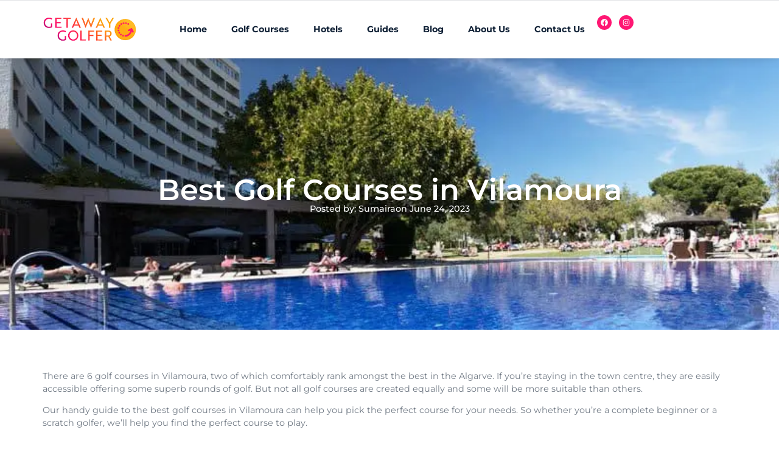

--- FILE ---
content_type: text/html; charset=UTF-8
request_url: https://getawaygolfer.com/best-golf-courses-in-vilamoura/
body_size: 41654
content:
<!doctype html>
<html lang="en-US">
<head>
	<meta charset="UTF-8">
	<meta name="viewport" content="width=device-width, initial-scale=1">
	<link rel="profile" href="https://gmpg.org/xfn/11">
	<meta name='robots' content='index, follow, max-image-preview:large, max-snippet:-1, max-video-preview:-1' />

	<!-- This site is optimized with the Yoast SEO Premium plugin v20.4 (Yoast SEO v26.7) - https://yoast.com/wordpress/plugins/seo/ -->
	<title>Best Golf Courses in Vilamoura - GetawayGolfer - Inspirational Golf Holidays</title>
	<link rel="canonical" href="https://getawaygolfer.com/best-golf-courses-in-vilamoura/" />
	<meta property="og:locale" content="en_US" />
	<meta property="og:type" content="article" />
	<meta property="og:title" content="Best Golf Courses in Vilamoura" />
	<meta property="og:description" content="There are 6 golf courses in Vilamoura, two of which comfortably rank amongst the best in the Algarve. If you’re staying in the town centre, they are easily accessible offering some superb rounds of golf. But not all golf courses are created equally and some will be more suitable than others. Our handy guide to [&hellip;]" />
	<meta property="og:url" content="https://getawaygolfer.com/best-golf-courses-in-vilamoura/" />
	<meta property="og:site_name" content="GetawayGolfer - Inspirational Golf Holidays" />
	<meta property="article:publisher" content="https://www.facebook.com/getawaygolfer" />
	<meta property="article:published_time" content="2023-06-24T05:14:30+00:00" />
	<meta property="article:modified_time" content="2023-06-24T05:21:33+00:00" />
	<meta property="og:image" content="https://getawaygolfer.com/wp-content/uploads/2023/03/Dom-Pedro-Vilamoura-Outside-Hotel-And-Pool.jpeg" />
	<meta property="og:image:width" content="793" />
	<meta property="og:image:height" content="535" />
	<meta property="og:image:type" content="image/jpeg" />
	<meta name="author" content="Sumaira" />
	<meta name="twitter:card" content="summary_large_image" />
	<meta name="twitter:label1" content="Written by" />
	<meta name="twitter:data1" content="Sumaira" />
	<meta name="twitter:label2" content="Est. reading time" />
	<meta name="twitter:data2" content="11 minutes" />
	<script type="application/ld+json" class="yoast-schema-graph">{"@context":"https://schema.org","@graph":[{"@type":"Article","@id":"https://getawaygolfer.com/best-golf-courses-in-vilamoura/#article","isPartOf":{"@id":"https://getawaygolfer.com/best-golf-courses-in-vilamoura/"},"author":{"name":"Sumaira","@id":"https://getawaygolfer.com/#/schema/person/78af69489aca9b09d98d7d02e67d7052"},"headline":"Best Golf Courses in Vilamoura","datePublished":"2023-06-24T05:14:30+00:00","dateModified":"2023-06-24T05:21:33+00:00","mainEntityOfPage":{"@id":"https://getawaygolfer.com/best-golf-courses-in-vilamoura/"},"wordCount":2287,"publisher":{"@id":"https://getawaygolfer.com/#organization"},"image":{"@id":"https://getawaygolfer.com/best-golf-courses-in-vilamoura/#primaryimage"},"thumbnailUrl":"https://getawaygolfer.com/wp-content/uploads/2023/03/Dom-Pedro-Vilamoura-Outside-Hotel-And-Pool.jpeg","articleSection":["Guides"],"inLanguage":"en-US"},{"@type":"WebPage","@id":"https://getawaygolfer.com/best-golf-courses-in-vilamoura/","url":"https://getawaygolfer.com/best-golf-courses-in-vilamoura/","name":"Best Golf Courses in Vilamoura - GetawayGolfer - Inspirational Golf Holidays","isPartOf":{"@id":"https://getawaygolfer.com/#website"},"primaryImageOfPage":{"@id":"https://getawaygolfer.com/best-golf-courses-in-vilamoura/#primaryimage"},"image":{"@id":"https://getawaygolfer.com/best-golf-courses-in-vilamoura/#primaryimage"},"thumbnailUrl":"https://getawaygolfer.com/wp-content/uploads/2023/03/Dom-Pedro-Vilamoura-Outside-Hotel-And-Pool.jpeg","datePublished":"2023-06-24T05:14:30+00:00","dateModified":"2023-06-24T05:21:33+00:00","breadcrumb":{"@id":"https://getawaygolfer.com/best-golf-courses-in-vilamoura/#breadcrumb"},"inLanguage":"en-US","potentialAction":[{"@type":"ReadAction","target":["https://getawaygolfer.com/best-golf-courses-in-vilamoura/"]}]},{"@type":"ImageObject","inLanguage":"en-US","@id":"https://getawaygolfer.com/best-golf-courses-in-vilamoura/#primaryimage","url":"https://getawaygolfer.com/wp-content/uploads/2023/03/Dom-Pedro-Vilamoura-Outside-Hotel-And-Pool.jpeg","contentUrl":"https://getawaygolfer.com/wp-content/uploads/2023/03/Dom-Pedro-Vilamoura-Outside-Hotel-And-Pool.jpeg","width":793,"height":535,"caption":"Dom Pedro Vilamoura Outside Hotel And Pool"},{"@type":"BreadcrumbList","@id":"https://getawaygolfer.com/best-golf-courses-in-vilamoura/#breadcrumb","itemListElement":[{"@type":"ListItem","position":1,"name":"Home","item":"https://getawaygolfer.com/"},{"@type":"ListItem","position":2,"name":"Best Golf Courses in Vilamoura"}]},{"@type":"WebSite","@id":"https://getawaygolfer.com/#website","url":"https://getawaygolfer.com/","name":"GetawayGolfer - Inspirational Golf Holidays","description":"Plan the golf trip of your dreams","publisher":{"@id":"https://getawaygolfer.com/#organization"},"potentialAction":[{"@type":"SearchAction","target":{"@type":"EntryPoint","urlTemplate":"https://getawaygolfer.com/?s={search_term_string}"},"query-input":{"@type":"PropertyValueSpecification","valueRequired":true,"valueName":"search_term_string"}}],"inLanguage":"en-US"},{"@type":"Organization","@id":"https://getawaygolfer.com/#organization","name":"GetawayGolfer - Inspirational Golf Holidays","url":"https://getawaygolfer.com/","logo":{"@type":"ImageObject","inLanguage":"en-US","@id":"https://getawaygolfer.com/#/schema/logo/image/","url":"https://getawaygolfer.com/wp-content/uploads/2023/03/golf-getaway-logo.webp","contentUrl":"https://getawaygolfer.com/wp-content/uploads/2023/03/golf-getaway-logo.webp","width":2200,"height":633,"caption":"GetawayGolfer - Inspirational Golf Holidays"},"image":{"@id":"https://getawaygolfer.com/#/schema/logo/image/"},"sameAs":["https://www.facebook.com/getawaygolfer","https://www.instagram.com/getaway_golfer/","https://www.pinterest.co.uk/getawaygolfers"]},{"@type":"Person","@id":"https://getawaygolfer.com/#/schema/person/78af69489aca9b09d98d7d02e67d7052","name":"Sumaira","image":{"@type":"ImageObject","inLanguage":"en-US","@id":"https://getawaygolfer.com/#/schema/person/image/","url":"https://secure.gravatar.com/avatar/672aef2b87f26dc6944b398c24389c9fac3df72a38b95e814859c7c91d8594b8?s=96&d=mm&r=g","contentUrl":"https://secure.gravatar.com/avatar/672aef2b87f26dc6944b398c24389c9fac3df72a38b95e814859c7c91d8594b8?s=96&d=mm&r=g","caption":"Sumaira"}}]}</script>
	<!-- / Yoast SEO Premium plugin. -->


<link rel='dns-prefetch' href='//www.googletagmanager.com' />
<link rel='dns-prefetch' href='//b3011536.smushcdn.com' />
<link rel="alternate" type="application/rss+xml" title="GetawayGolfer - Inspirational Golf Holidays &raquo; Feed" href="https://getawaygolfer.com/feed/" />
		<style>
			.lazyload,
			.lazyloading {
				max-width: 100%;
			}
		</style>
		<style id='wp-img-auto-sizes-contain-inline-css'>
img:is([sizes=auto i],[sizes^="auto," i]){contain-intrinsic-size:3000px 1500px}
/*# sourceURL=wp-img-auto-sizes-contain-inline-css */
</style>
<link rel='stylesheet' id='jet-engine-frontend-css' href='https://getawaygolfer.com/wp-content/plugins/jet-engine/assets/css/frontend.css?ver=3.3.3' media='all' />
<style id='global-styles-inline-css'>
:root{--wp--preset--aspect-ratio--square: 1;--wp--preset--aspect-ratio--4-3: 4/3;--wp--preset--aspect-ratio--3-4: 3/4;--wp--preset--aspect-ratio--3-2: 3/2;--wp--preset--aspect-ratio--2-3: 2/3;--wp--preset--aspect-ratio--16-9: 16/9;--wp--preset--aspect-ratio--9-16: 9/16;--wp--preset--color--black: #000000;--wp--preset--color--cyan-bluish-gray: #abb8c3;--wp--preset--color--white: #ffffff;--wp--preset--color--pale-pink: #f78da7;--wp--preset--color--vivid-red: #cf2e2e;--wp--preset--color--luminous-vivid-orange: #ff6900;--wp--preset--color--luminous-vivid-amber: #fcb900;--wp--preset--color--light-green-cyan: #7bdcb5;--wp--preset--color--vivid-green-cyan: #00d084;--wp--preset--color--pale-cyan-blue: #8ed1fc;--wp--preset--color--vivid-cyan-blue: #0693e3;--wp--preset--color--vivid-purple: #9b51e0;--wp--preset--gradient--vivid-cyan-blue-to-vivid-purple: linear-gradient(135deg,rgb(6,147,227) 0%,rgb(155,81,224) 100%);--wp--preset--gradient--light-green-cyan-to-vivid-green-cyan: linear-gradient(135deg,rgb(122,220,180) 0%,rgb(0,208,130) 100%);--wp--preset--gradient--luminous-vivid-amber-to-luminous-vivid-orange: linear-gradient(135deg,rgb(252,185,0) 0%,rgb(255,105,0) 100%);--wp--preset--gradient--luminous-vivid-orange-to-vivid-red: linear-gradient(135deg,rgb(255,105,0) 0%,rgb(207,46,46) 100%);--wp--preset--gradient--very-light-gray-to-cyan-bluish-gray: linear-gradient(135deg,rgb(238,238,238) 0%,rgb(169,184,195) 100%);--wp--preset--gradient--cool-to-warm-spectrum: linear-gradient(135deg,rgb(74,234,220) 0%,rgb(151,120,209) 20%,rgb(207,42,186) 40%,rgb(238,44,130) 60%,rgb(251,105,98) 80%,rgb(254,248,76) 100%);--wp--preset--gradient--blush-light-purple: linear-gradient(135deg,rgb(255,206,236) 0%,rgb(152,150,240) 100%);--wp--preset--gradient--blush-bordeaux: linear-gradient(135deg,rgb(254,205,165) 0%,rgb(254,45,45) 50%,rgb(107,0,62) 100%);--wp--preset--gradient--luminous-dusk: linear-gradient(135deg,rgb(255,203,112) 0%,rgb(199,81,192) 50%,rgb(65,88,208) 100%);--wp--preset--gradient--pale-ocean: linear-gradient(135deg,rgb(255,245,203) 0%,rgb(182,227,212) 50%,rgb(51,167,181) 100%);--wp--preset--gradient--electric-grass: linear-gradient(135deg,rgb(202,248,128) 0%,rgb(113,206,126) 100%);--wp--preset--gradient--midnight: linear-gradient(135deg,rgb(2,3,129) 0%,rgb(40,116,252) 100%);--wp--preset--font-size--small: 13px;--wp--preset--font-size--medium: 20px;--wp--preset--font-size--large: 36px;--wp--preset--font-size--x-large: 42px;--wp--preset--spacing--20: 0.44rem;--wp--preset--spacing--30: 0.67rem;--wp--preset--spacing--40: 1rem;--wp--preset--spacing--50: 1.5rem;--wp--preset--spacing--60: 2.25rem;--wp--preset--spacing--70: 3.38rem;--wp--preset--spacing--80: 5.06rem;--wp--preset--shadow--natural: 6px 6px 9px rgba(0, 0, 0, 0.2);--wp--preset--shadow--deep: 12px 12px 50px rgba(0, 0, 0, 0.4);--wp--preset--shadow--sharp: 6px 6px 0px rgba(0, 0, 0, 0.2);--wp--preset--shadow--outlined: 6px 6px 0px -3px rgb(255, 255, 255), 6px 6px rgb(0, 0, 0);--wp--preset--shadow--crisp: 6px 6px 0px rgb(0, 0, 0);}:root { --wp--style--global--content-size: 800px;--wp--style--global--wide-size: 1200px; }:where(body) { margin: 0; }.wp-site-blocks > .alignleft { float: left; margin-right: 2em; }.wp-site-blocks > .alignright { float: right; margin-left: 2em; }.wp-site-blocks > .aligncenter { justify-content: center; margin-left: auto; margin-right: auto; }:where(.wp-site-blocks) > * { margin-block-start: 24px; margin-block-end: 0; }:where(.wp-site-blocks) > :first-child { margin-block-start: 0; }:where(.wp-site-blocks) > :last-child { margin-block-end: 0; }:root { --wp--style--block-gap: 24px; }:root :where(.is-layout-flow) > :first-child{margin-block-start: 0;}:root :where(.is-layout-flow) > :last-child{margin-block-end: 0;}:root :where(.is-layout-flow) > *{margin-block-start: 24px;margin-block-end: 0;}:root :where(.is-layout-constrained) > :first-child{margin-block-start: 0;}:root :where(.is-layout-constrained) > :last-child{margin-block-end: 0;}:root :where(.is-layout-constrained) > *{margin-block-start: 24px;margin-block-end: 0;}:root :where(.is-layout-flex){gap: 24px;}:root :where(.is-layout-grid){gap: 24px;}.is-layout-flow > .alignleft{float: left;margin-inline-start: 0;margin-inline-end: 2em;}.is-layout-flow > .alignright{float: right;margin-inline-start: 2em;margin-inline-end: 0;}.is-layout-flow > .aligncenter{margin-left: auto !important;margin-right: auto !important;}.is-layout-constrained > .alignleft{float: left;margin-inline-start: 0;margin-inline-end: 2em;}.is-layout-constrained > .alignright{float: right;margin-inline-start: 2em;margin-inline-end: 0;}.is-layout-constrained > .aligncenter{margin-left: auto !important;margin-right: auto !important;}.is-layout-constrained > :where(:not(.alignleft):not(.alignright):not(.alignfull)){max-width: var(--wp--style--global--content-size);margin-left: auto !important;margin-right: auto !important;}.is-layout-constrained > .alignwide{max-width: var(--wp--style--global--wide-size);}body .is-layout-flex{display: flex;}.is-layout-flex{flex-wrap: wrap;align-items: center;}.is-layout-flex > :is(*, div){margin: 0;}body .is-layout-grid{display: grid;}.is-layout-grid > :is(*, div){margin: 0;}body{padding-top: 0px;padding-right: 0px;padding-bottom: 0px;padding-left: 0px;}a:where(:not(.wp-element-button)){text-decoration: underline;}:root :where(.wp-element-button, .wp-block-button__link){background-color: #32373c;border-width: 0;color: #fff;font-family: inherit;font-size: inherit;font-style: inherit;font-weight: inherit;letter-spacing: inherit;line-height: inherit;padding-top: calc(0.667em + 2px);padding-right: calc(1.333em + 2px);padding-bottom: calc(0.667em + 2px);padding-left: calc(1.333em + 2px);text-decoration: none;text-transform: inherit;}.has-black-color{color: var(--wp--preset--color--black) !important;}.has-cyan-bluish-gray-color{color: var(--wp--preset--color--cyan-bluish-gray) !important;}.has-white-color{color: var(--wp--preset--color--white) !important;}.has-pale-pink-color{color: var(--wp--preset--color--pale-pink) !important;}.has-vivid-red-color{color: var(--wp--preset--color--vivid-red) !important;}.has-luminous-vivid-orange-color{color: var(--wp--preset--color--luminous-vivid-orange) !important;}.has-luminous-vivid-amber-color{color: var(--wp--preset--color--luminous-vivid-amber) !important;}.has-light-green-cyan-color{color: var(--wp--preset--color--light-green-cyan) !important;}.has-vivid-green-cyan-color{color: var(--wp--preset--color--vivid-green-cyan) !important;}.has-pale-cyan-blue-color{color: var(--wp--preset--color--pale-cyan-blue) !important;}.has-vivid-cyan-blue-color{color: var(--wp--preset--color--vivid-cyan-blue) !important;}.has-vivid-purple-color{color: var(--wp--preset--color--vivid-purple) !important;}.has-black-background-color{background-color: var(--wp--preset--color--black) !important;}.has-cyan-bluish-gray-background-color{background-color: var(--wp--preset--color--cyan-bluish-gray) !important;}.has-white-background-color{background-color: var(--wp--preset--color--white) !important;}.has-pale-pink-background-color{background-color: var(--wp--preset--color--pale-pink) !important;}.has-vivid-red-background-color{background-color: var(--wp--preset--color--vivid-red) !important;}.has-luminous-vivid-orange-background-color{background-color: var(--wp--preset--color--luminous-vivid-orange) !important;}.has-luminous-vivid-amber-background-color{background-color: var(--wp--preset--color--luminous-vivid-amber) !important;}.has-light-green-cyan-background-color{background-color: var(--wp--preset--color--light-green-cyan) !important;}.has-vivid-green-cyan-background-color{background-color: var(--wp--preset--color--vivid-green-cyan) !important;}.has-pale-cyan-blue-background-color{background-color: var(--wp--preset--color--pale-cyan-blue) !important;}.has-vivid-cyan-blue-background-color{background-color: var(--wp--preset--color--vivid-cyan-blue) !important;}.has-vivid-purple-background-color{background-color: var(--wp--preset--color--vivid-purple) !important;}.has-black-border-color{border-color: var(--wp--preset--color--black) !important;}.has-cyan-bluish-gray-border-color{border-color: var(--wp--preset--color--cyan-bluish-gray) !important;}.has-white-border-color{border-color: var(--wp--preset--color--white) !important;}.has-pale-pink-border-color{border-color: var(--wp--preset--color--pale-pink) !important;}.has-vivid-red-border-color{border-color: var(--wp--preset--color--vivid-red) !important;}.has-luminous-vivid-orange-border-color{border-color: var(--wp--preset--color--luminous-vivid-orange) !important;}.has-luminous-vivid-amber-border-color{border-color: var(--wp--preset--color--luminous-vivid-amber) !important;}.has-light-green-cyan-border-color{border-color: var(--wp--preset--color--light-green-cyan) !important;}.has-vivid-green-cyan-border-color{border-color: var(--wp--preset--color--vivid-green-cyan) !important;}.has-pale-cyan-blue-border-color{border-color: var(--wp--preset--color--pale-cyan-blue) !important;}.has-vivid-cyan-blue-border-color{border-color: var(--wp--preset--color--vivid-cyan-blue) !important;}.has-vivid-purple-border-color{border-color: var(--wp--preset--color--vivid-purple) !important;}.has-vivid-cyan-blue-to-vivid-purple-gradient-background{background: var(--wp--preset--gradient--vivid-cyan-blue-to-vivid-purple) !important;}.has-light-green-cyan-to-vivid-green-cyan-gradient-background{background: var(--wp--preset--gradient--light-green-cyan-to-vivid-green-cyan) !important;}.has-luminous-vivid-amber-to-luminous-vivid-orange-gradient-background{background: var(--wp--preset--gradient--luminous-vivid-amber-to-luminous-vivid-orange) !important;}.has-luminous-vivid-orange-to-vivid-red-gradient-background{background: var(--wp--preset--gradient--luminous-vivid-orange-to-vivid-red) !important;}.has-very-light-gray-to-cyan-bluish-gray-gradient-background{background: var(--wp--preset--gradient--very-light-gray-to-cyan-bluish-gray) !important;}.has-cool-to-warm-spectrum-gradient-background{background: var(--wp--preset--gradient--cool-to-warm-spectrum) !important;}.has-blush-light-purple-gradient-background{background: var(--wp--preset--gradient--blush-light-purple) !important;}.has-blush-bordeaux-gradient-background{background: var(--wp--preset--gradient--blush-bordeaux) !important;}.has-luminous-dusk-gradient-background{background: var(--wp--preset--gradient--luminous-dusk) !important;}.has-pale-ocean-gradient-background{background: var(--wp--preset--gradient--pale-ocean) !important;}.has-electric-grass-gradient-background{background: var(--wp--preset--gradient--electric-grass) !important;}.has-midnight-gradient-background{background: var(--wp--preset--gradient--midnight) !important;}.has-small-font-size{font-size: var(--wp--preset--font-size--small) !important;}.has-medium-font-size{font-size: var(--wp--preset--font-size--medium) !important;}.has-large-font-size{font-size: var(--wp--preset--font-size--large) !important;}.has-x-large-font-size{font-size: var(--wp--preset--font-size--x-large) !important;}
:root :where(.wp-block-pullquote){font-size: 1.5em;line-height: 1.6;}
/*# sourceURL=global-styles-inline-css */
</style>
<link rel='stylesheet' id='wpda_wpdp_public-css' href='https://getawaygolfer.com/wp-content/plugins/wp-data-access/public/../assets/css/wpda_public.css?ver=5.5.37' media='all' />
<link rel='stylesheet' id='hello-elementor-css' href='https://getawaygolfer.com/wp-content/themes/hello-elementor/style.min.css?ver=3.3.0' media='all' />
<link rel='stylesheet' id='hello-elementor-theme-style-css' href='https://getawaygolfer.com/wp-content/themes/hello-elementor/theme.min.css?ver=3.3.0' media='all' />
<link rel='stylesheet' id='hello-elementor-header-footer-css' href='https://getawaygolfer.com/wp-content/themes/hello-elementor/header-footer.min.css?ver=3.3.0' media='all' />
<link rel='stylesheet' id='elementor-frontend-css' href='https://getawaygolfer.com/wp-content/plugins/elementor/assets/css/frontend.min.css?ver=3.34.1' media='all' />
<style id='elementor-frontend-inline-css'>
.elementor-6095 .elementor-element.elementor-element-f8d887a:not(.elementor-motion-effects-element-type-background), .elementor-6095 .elementor-element.elementor-element-f8d887a > .elementor-motion-effects-container > .elementor-motion-effects-layer{background-image:url("https://b3011536.smushcdn.com/3011536/wp-content/uploads/2023/03/Dom-Pedro-Vilamoura-Outside-Hotel-And-Pool.jpeg?lossy=1&strip=1&webp=1");}
/*# sourceURL=elementor-frontend-inline-css */
</style>
<link rel='stylesheet' id='elementor-post-15-css' href='https://getawaygolfer.com/wp-content/uploads/elementor/css/post-15.css?ver=1768323298' media='all' />
<link rel='stylesheet' id='elementor-pro-css' href='https://getawaygolfer.com/wp-content/plugins/elementor-pro/assets/css/frontend.min.css?ver=3.19.0' media='all' />
<link rel='stylesheet' id='jet-tabs-frontend-css' href='https://getawaygolfer.com/wp-content/plugins/jet-tabs/assets/css/jet-tabs-frontend.css?ver=2.2.0' media='all' />
<link rel='stylesheet' id='jet-tricks-frontend-css' href='https://getawaygolfer.com/wp-content/plugins/jet-tricks/assets/css/jet-tricks-frontend.css?ver=1.4.8' media='all' />
<link rel='stylesheet' id='widget-heading-css' href='https://getawaygolfer.com/wp-content/plugins/elementor/assets/css/widget-heading.min.css?ver=3.34.1' media='all' />
<link rel='stylesheet' id='elementor-gallery-css' href='https://getawaygolfer.com/wp-content/plugins/elementor/assets/lib/e-gallery/css/e-gallery.min.css?ver=1.2.0' media='all' />
<link rel='stylesheet' id='elementor-post-6095-css' href='https://getawaygolfer.com/wp-content/uploads/elementor/css/post-6095.css?ver=1768347517' media='all' />
<link rel='stylesheet' id='elementor-post-2286-css' href='https://getawaygolfer.com/wp-content/uploads/elementor/css/post-2286.css?ver=1768323971' media='all' />
<link rel='stylesheet' id='elementor-post-2077-css' href='https://getawaygolfer.com/wp-content/uploads/elementor/css/post-2077.css?ver=1768323588' media='all' />
<link rel='stylesheet' id='elementor-post-479-css' href='https://getawaygolfer.com/wp-content/uploads/elementor/css/post-479.css?ver=1768323298' media='all' />
<link rel='stylesheet' id='elementor-post-85-css' href='https://getawaygolfer.com/wp-content/uploads/elementor/css/post-85.css?ver=1768323298' media='all' />
<link rel='stylesheet' id='elementor-post-2457-css' href='https://getawaygolfer.com/wp-content/uploads/elementor/css/post-2457.css?ver=1768323300' media='all' />
<link rel='stylesheet' id='elementor-post-1565-css' href='https://getawaygolfer.com/wp-content/uploads/elementor/css/post-1565.css?ver=1768323300' media='all' />
<link rel='stylesheet' id='hello-elementor-child-style-css' href='https://getawaygolfer.com/wp-content/themes/hello-theme-child-master/style.css?ver=2.0.0' media='all' />
<link rel='stylesheet' id='eael-general-css' href='https://getawaygolfer.com/wp-content/plugins/essential-addons-for-elementor-lite/assets/front-end/css/view/general.min.css?ver=6.1.9' media='all' />
<link rel='stylesheet' id='elementor-gf-local-roboto-css' href='https://getawaygolfer.com/wp-content/uploads/elementor/google-fonts/css/roboto.css?ver=1742240118' media='all' />
<link rel='stylesheet' id='elementor-gf-local-robotoslab-css' href='https://getawaygolfer.com/wp-content/uploads/elementor/google-fonts/css/robotoslab.css?ver=1742240120' media='all' />
<script src="https://getawaygolfer.com/wp-includes/js/jquery/jquery.min.js?ver=3.7.1" id="jquery-core-js"></script>
<script src="https://getawaygolfer.com/wp-includes/js/jquery/jquery-migrate.min.js?ver=3.4.1" id="jquery-migrate-js"></script>
<script src="https://getawaygolfer.com/wp-includes/js/underscore.min.js?ver=1.13.7" id="underscore-js"></script>
<script src="https://getawaygolfer.com/wp-includes/js/backbone.min.js?ver=1.6.0" id="backbone-js"></script>
<script id="wp-api-request-js-extra">
var wpApiSettings = {"root":"https://getawaygolfer.com/wp-json/","nonce":"447cb8268e","versionString":"wp/v2/"};
//# sourceURL=wp-api-request-js-extra
</script>
<script src="https://getawaygolfer.com/wp-includes/js/api-request.min.js?ver=6.9" id="wp-api-request-js"></script>
<script src="https://getawaygolfer.com/wp-includes/js/wp-api.min.js?ver=6.9" id="wp-api-js"></script>
<script id="wpda_rest_api-js-extra">
var wpdaApiSettings = {"path":"wpda"};
//# sourceURL=wpda_rest_api-js-extra
</script>
<script src="https://getawaygolfer.com/wp-content/plugins/wp-data-access/public/../assets/js/wpda_rest_api.js?ver=5.5.37" id="wpda_rest_api-js"></script>

<!-- Google tag (gtag.js) snippet added by Site Kit -->
<!-- Google Analytics snippet added by Site Kit -->
<script src="https://www.googletagmanager.com/gtag/js?id=GT-NNS2Q8B" id="google_gtagjs-js" async></script>
<script id="google_gtagjs-js-after">
window.dataLayer = window.dataLayer || [];function gtag(){dataLayer.push(arguments);}
gtag("set","linker",{"domains":["getawaygolfer.com"]});
gtag("js", new Date());
gtag("set", "developer_id.dZTNiMT", true);
gtag("config", "GT-NNS2Q8B");
//# sourceURL=google_gtagjs-js-after
</script>
<meta name="generator" content="Site Kit by Google 1.170.0" />		<script>
			document.documentElement.className = document.documentElement.className.replace('no-js', 'js');
		</script>
				<style>
			.no-js img.lazyload {
				display: none;
			}

			figure.wp-block-image img.lazyloading {
				min-width: 150px;
			}

			.lazyload,
			.lazyloading {
				--smush-placeholder-width: 100px;
				--smush-placeholder-aspect-ratio: 1/1;
				width: var(--smush-image-width, var(--smush-placeholder-width)) !important;
				aspect-ratio: var(--smush-image-aspect-ratio, var(--smush-placeholder-aspect-ratio)) !important;
			}

						.lazyload, .lazyloading {
				opacity: 0;
			}

			.lazyloaded {
				opacity: 1;
				transition: opacity 400ms;
				transition-delay: 0ms;
			}

					</style>
		<meta name="generator" content="Elementor 3.34.1; features: e_font_icon_svg, additional_custom_breakpoints; settings: css_print_method-external, google_font-enabled, font_display-swap">
<!-- Google Tag Manager -->
<script>(function(w,d,s,l,i){w[l]=w[l]||[];w[l].push({'gtm.start':
new Date().getTime(),event:'gtm.js'});var f=d.getElementsByTagName(s)[0],
j=d.createElement(s),dl=l!='dataLayer'?'&l='+l:'';j.async=true;j.src=
'https://www.googletagmanager.com/gtm.js?id='+i+dl;f.parentNode.insertBefore(j,f);
})(window,document,'script','dataLayer','GTM-M8NZZCB');</script>
<!-- End Google Tag Manager -->
			<style>
				.e-con.e-parent:nth-of-type(n+4):not(.e-lazyloaded):not(.e-no-lazyload),
				.e-con.e-parent:nth-of-type(n+4):not(.e-lazyloaded):not(.e-no-lazyload) * {
					background-image: none !important;
				}
				@media screen and (max-height: 1024px) {
					.e-con.e-parent:nth-of-type(n+3):not(.e-lazyloaded):not(.e-no-lazyload),
					.e-con.e-parent:nth-of-type(n+3):not(.e-lazyloaded):not(.e-no-lazyload) * {
						background-image: none !important;
					}
				}
				@media screen and (max-height: 640px) {
					.e-con.e-parent:nth-of-type(n+2):not(.e-lazyloaded):not(.e-no-lazyload),
					.e-con.e-parent:nth-of-type(n+2):not(.e-lazyloaded):not(.e-no-lazyload) * {
						background-image: none !important;
					}
				}
			</style>
						<meta name="theme-color" content="#FF1773">
			<link rel="icon" href="https://b3011536.smushcdn.com/3011536/wp-content/uploads/2023/03/Artboard-1-150x150.png?lossy=1&strip=1&webp=1" sizes="32x32" />
<link rel="icon" href="https://b3011536.smushcdn.com/3011536/wp-content/uploads/2023/03/Artboard-1-300x300.png?lossy=1&strip=1&webp=1" sizes="192x192" />
<link rel="apple-touch-icon" href="https://b3011536.smushcdn.com/3011536/wp-content/uploads/2023/03/Artboard-1-300x300.png?lossy=1&strip=1&webp=1" />
<meta name="msapplication-TileImage" content="https://getawaygolfer.com/wp-content/uploads/2023/03/Artboard-1-300x300.png" />
		<style id="wp-custom-css">
			  		</style>
		<style id="wpforms-css-vars-root">
				:root {
					--wpforms-field-border-radius: 3px;
--wpforms-field-border-style: solid;
--wpforms-field-border-size: 1px;
--wpforms-field-background-color: #ffffff;
--wpforms-field-border-color: rgba( 0, 0, 0, 0.25 );
--wpforms-field-border-color-spare: rgba( 0, 0, 0, 0.25 );
--wpforms-field-text-color: rgba( 0, 0, 0, 0.7 );
--wpforms-field-menu-color: #ffffff;
--wpforms-label-color: rgba( 0, 0, 0, 0.85 );
--wpforms-label-sublabel-color: rgba( 0, 0, 0, 0.55 );
--wpforms-label-error-color: #d63637;
--wpforms-button-border-radius: 3px;
--wpforms-button-border-style: none;
--wpforms-button-border-size: 1px;
--wpforms-button-background-color: #066aab;
--wpforms-button-border-color: #066aab;
--wpforms-button-text-color: #ffffff;
--wpforms-page-break-color: #066aab;
--wpforms-background-image: none;
--wpforms-background-position: center center;
--wpforms-background-repeat: no-repeat;
--wpforms-background-size: cover;
--wpforms-background-width: 100px;
--wpforms-background-height: 100px;
--wpforms-background-color: rgba( 0, 0, 0, 0 );
--wpforms-background-url: none;
--wpforms-container-padding: 0px;
--wpforms-container-border-style: none;
--wpforms-container-border-width: 1px;
--wpforms-container-border-color: #000000;
--wpforms-container-border-radius: 3px;
--wpforms-field-size-input-height: 43px;
--wpforms-field-size-input-spacing: 15px;
--wpforms-field-size-font-size: 16px;
--wpforms-field-size-line-height: 19px;
--wpforms-field-size-padding-h: 14px;
--wpforms-field-size-checkbox-size: 16px;
--wpforms-field-size-sublabel-spacing: 5px;
--wpforms-field-size-icon-size: 1;
--wpforms-label-size-font-size: 16px;
--wpforms-label-size-line-height: 19px;
--wpforms-label-size-sublabel-font-size: 14px;
--wpforms-label-size-sublabel-line-height: 17px;
--wpforms-button-size-font-size: 17px;
--wpforms-button-size-height: 41px;
--wpforms-button-size-padding-h: 15px;
--wpforms-button-size-margin-top: 10px;
--wpforms-container-shadow-size-box-shadow: none;

				}
			</style></head>
<body class="wp-singular post-template-default single single-post postid-6095 single-format-standard wp-embed-responsive wp-theme-hello-elementor wp-child-theme-hello-theme-child-master theme-default elementor-default elementor-kit-15 elementor-page elementor-page-6095">

<!-- Google Tag Manager (noscript) -->
<noscript><iframe data-src="https://www.googletagmanager.com/ns.html?id=GTM-M8NZZCB"
height="0" width="0" style="display:none;visibility:hidden" src="[data-uri]" class="lazyload" data-load-mode="1"></iframe></noscript>
<!-- End Google Tag Manager (noscript) -->

<a class="skip-link screen-reader-text" href="#content">Skip to content</a>

		<div data-elementor-type="header" data-elementor-id="479" class="elementor elementor-479 elementor-location-header" data-elementor-post-type="elementor_library">
			<header class="elementor-element elementor-element-68be454 e-flex e-con-boxed e-con e-parent" data-id="68be454" data-element_type="container" id="to-top" data-settings="{&quot;background_background&quot;:&quot;classic&quot;}">
					<div class="e-con-inner">
		<div class="elementor-element elementor-element-1befbea e-con-full e-flex e-con e-parent" data-id="1befbea" data-element_type="container">
				<div class="elementor-element elementor-element-cfe43a4 elementor-widget elementor-widget-image" data-id="cfe43a4" data-element_type="widget" data-widget_type="image.default">
				<div class="elementor-widget-container">
																<a href="https://getawaygolfer.com">
							<img width="250" height="100" data-src="https://b3011536.smushcdn.com/3011536/wp-content/uploads/2023/03/getawaygolfer-logon.png?lossy=1&strip=1&webp=1" class="attachment-full size-full wp-image-3866 lazyload" alt="site logo" data-srcset="https://b3011536.smushcdn.com/3011536/wp-content/uploads/2023/03/getawaygolfer-logon.png?lossy=1&amp;strip=1&amp;webp=1 250w, https://b3011536.smushcdn.com/3011536/wp-content/uploads/2023/03/getawaygolfer-logon.png?size=160x64&amp;lossy=1&amp;strip=1&amp;webp=1 160w" data-sizes="auto" src="[data-uri]" style="--smush-placeholder-width: 250px; --smush-placeholder-aspect-ratio: 250/100;" data-original-sizes="(max-width: 250px) 100vw, 250px" />								</a>
															</div>
				</div>
				</div>
		<div class="elementor-element elementor-element-33faae8 e-con-full e-flex e-con e-parent" data-id="33faae8" data-element_type="container">
				<div class="elementor-element elementor-element-d1640f1 elementor-nav-menu--stretch elementor-nav-menu__text-align-center elementor-hidden-tablet elementor-hidden-mobile elementor-nav-menu--dropdown-tablet elementor-nav-menu--toggle elementor-nav-menu--burger elementor-widget elementor-widget-nav-menu" data-id="d1640f1" data-element_type="widget" data-settings="{&quot;full_width&quot;:&quot;stretch&quot;,&quot;layout&quot;:&quot;horizontal&quot;,&quot;submenu_icon&quot;:{&quot;value&quot;:&quot;&lt;svg class=\&quot;e-font-icon-svg e-fas-caret-down\&quot; viewBox=\&quot;0 0 320 512\&quot; xmlns=\&quot;http:\/\/www.w3.org\/2000\/svg\&quot;&gt;&lt;path d=\&quot;M31.3 192h257.3c17.8 0 26.7 21.5 14.1 34.1L174.1 354.8c-7.8 7.8-20.5 7.8-28.3 0L17.2 226.1C4.6 213.5 13.5 192 31.3 192z\&quot;&gt;&lt;\/path&gt;&lt;\/svg&gt;&quot;,&quot;library&quot;:&quot;fa-solid&quot;},&quot;toggle&quot;:&quot;burger&quot;}" data-widget_type="nav-menu.default">
				<div class="elementor-widget-container">
								<nav class="elementor-nav-menu--main elementor-nav-menu__container elementor-nav-menu--layout-horizontal e--pointer-none">
				<ul id="menu-1-d1640f1" class="elementor-nav-menu"><li class="menu-item menu-item-type-post_type menu-item-object-page menu-item-home menu-item-84"><a href="https://getawaygolfer.com/" class="elementor-item">Home</a></li>
<li class="menu-item menu-item-type-post_type menu-item-object-page menu-item-727"><a href="https://getawaygolfer.com/site-golf-courses/" class="elementor-item">Golf Courses</a></li>
<li class="menu-item menu-item-type-post_type menu-item-object-page menu-item-841"><a href="https://getawaygolfer.com/hotels/" class="elementor-item">Hotels</a></li>
<li class="menu-item menu-item-type-post_type menu-item-object-page menu-item-1611"><a href="https://getawaygolfer.com/guides/" class="elementor-item">Guides</a></li>
<li class="menu-item menu-item-type-post_type menu-item-object-page menu-item-4229"><a href="https://getawaygolfer.com/blog/" class="elementor-item">Blog</a></li>
<li class="menu-item menu-item-type-post_type menu-item-object-page menu-item-35"><a href="https://getawaygolfer.com/about-us/" class="elementor-item">About Us</a></li>
<li class="menu-item menu-item-type-post_type menu-item-object-page menu-item-1546"><a href="https://getawaygolfer.com/contact-us/" class="elementor-item">Contact Us</a></li>
</ul>			</nav>
					<div class="elementor-menu-toggle" role="button" tabindex="0" aria-label="Menu Toggle" aria-expanded="false">
			<svg aria-hidden="true" role="presentation" class="elementor-menu-toggle__icon--open e-font-icon-svg e-eicon-menu-bar" viewBox="0 0 1000 1000" xmlns="http://www.w3.org/2000/svg"><path d="M104 333H896C929 333 958 304 958 271S929 208 896 208H104C71 208 42 237 42 271S71 333 104 333ZM104 583H896C929 583 958 554 958 521S929 458 896 458H104C71 458 42 487 42 521S71 583 104 583ZM104 833H896C929 833 958 804 958 771S929 708 896 708H104C71 708 42 737 42 771S71 833 104 833Z"></path></svg><svg aria-hidden="true" role="presentation" class="elementor-menu-toggle__icon--close e-font-icon-svg e-eicon-close" viewBox="0 0 1000 1000" xmlns="http://www.w3.org/2000/svg"><path d="M742 167L500 408 258 167C246 154 233 150 217 150 196 150 179 158 167 167 154 179 150 196 150 212 150 229 154 242 171 254L408 500 167 742C138 771 138 800 167 829 196 858 225 858 254 829L496 587 738 829C750 842 767 846 783 846 800 846 817 842 829 829 842 817 846 804 846 783 846 767 842 750 829 737L588 500 833 258C863 229 863 200 833 171 804 137 775 137 742 167Z"></path></svg>			<span class="elementor-screen-only">Menu</span>
		</div>
					<nav class="elementor-nav-menu--dropdown elementor-nav-menu__container" aria-hidden="true">
				<ul id="menu-2-d1640f1" class="elementor-nav-menu"><li class="menu-item menu-item-type-post_type menu-item-object-page menu-item-home menu-item-84"><a href="https://getawaygolfer.com/" class="elementor-item" tabindex="-1">Home</a></li>
<li class="menu-item menu-item-type-post_type menu-item-object-page menu-item-727"><a href="https://getawaygolfer.com/site-golf-courses/" class="elementor-item" tabindex="-1">Golf Courses</a></li>
<li class="menu-item menu-item-type-post_type menu-item-object-page menu-item-841"><a href="https://getawaygolfer.com/hotels/" class="elementor-item" tabindex="-1">Hotels</a></li>
<li class="menu-item menu-item-type-post_type menu-item-object-page menu-item-1611"><a href="https://getawaygolfer.com/guides/" class="elementor-item" tabindex="-1">Guides</a></li>
<li class="menu-item menu-item-type-post_type menu-item-object-page menu-item-4229"><a href="https://getawaygolfer.com/blog/" class="elementor-item" tabindex="-1">Blog</a></li>
<li class="menu-item menu-item-type-post_type menu-item-object-page menu-item-35"><a href="https://getawaygolfer.com/about-us/" class="elementor-item" tabindex="-1">About Us</a></li>
<li class="menu-item menu-item-type-post_type menu-item-object-page menu-item-1546"><a href="https://getawaygolfer.com/contact-us/" class="elementor-item" tabindex="-1">Contact Us</a></li>
</ul>			</nav>
						</div>
				</div>
				<div class="elementor-element elementor-element-c7e449d e-grid-align-right elementor-shape-square elementor-hidden-tablet elementor-hidden-mobile elementor-grid-2 elementor-widget elementor-widget-social-icons" data-id="c7e449d" data-element_type="widget" data-widget_type="social-icons.default">
				<div class="elementor-widget-container">
							<div class="elementor-social-icons-wrapper elementor-grid" role="list">
							<span class="elementor-grid-item" role="listitem">
					<a class="elementor-icon elementor-social-icon elementor-social-icon-facebook elementor-repeater-item-a8909d9" href="https://www.facebook.com/getawaygolfer/" target="_blank">
						<span class="elementor-screen-only">Facebook</span>
						<svg aria-hidden="true" class="e-font-icon-svg e-fab-facebook" viewBox="0 0 512 512" xmlns="http://www.w3.org/2000/svg"><path d="M504 256C504 119 393 8 256 8S8 119 8 256c0 123.78 90.69 226.38 209.25 245V327.69h-63V256h63v-54.64c0-62.15 37-96.48 93.67-96.48 27.14 0 55.52 4.84 55.52 4.84v61h-31.28c-30.8 0-40.41 19.12-40.41 38.73V256h68.78l-11 71.69h-57.78V501C413.31 482.38 504 379.78 504 256z"></path></svg>					</a>
				</span>
							<span class="elementor-grid-item" role="listitem">
					<a class="elementor-icon elementor-social-icon elementor-social-icon-instagram elementor-repeater-item-e9ab1e2" href="https://instagram.com/getaway_golfer" target="_blank">
						<span class="elementor-screen-only">Instagram</span>
						<svg aria-hidden="true" class="e-font-icon-svg e-fab-instagram" viewBox="0 0 448 512" xmlns="http://www.w3.org/2000/svg"><path d="M224.1 141c-63.6 0-114.9 51.3-114.9 114.9s51.3 114.9 114.9 114.9S339 319.5 339 255.9 287.7 141 224.1 141zm0 189.6c-41.1 0-74.7-33.5-74.7-74.7s33.5-74.7 74.7-74.7 74.7 33.5 74.7 74.7-33.6 74.7-74.7 74.7zm146.4-194.3c0 14.9-12 26.8-26.8 26.8-14.9 0-26.8-12-26.8-26.8s12-26.8 26.8-26.8 26.8 12 26.8 26.8zm76.1 27.2c-1.7-35.9-9.9-67.7-36.2-93.9-26.2-26.2-58-34.4-93.9-36.2-37-2.1-147.9-2.1-184.9 0-35.8 1.7-67.6 9.9-93.9 36.1s-34.4 58-36.2 93.9c-2.1 37-2.1 147.9 0 184.9 1.7 35.9 9.9 67.7 36.2 93.9s58 34.4 93.9 36.2c37 2.1 147.9 2.1 184.9 0 35.9-1.7 67.7-9.9 93.9-36.2 26.2-26.2 34.4-58 36.2-93.9 2.1-37 2.1-147.8 0-184.8zM398.8 388c-7.8 19.6-22.9 34.7-42.6 42.6-29.5 11.7-99.5 9-132.1 9s-102.7 2.6-132.1-9c-19.6-7.8-34.7-22.9-42.6-42.6-11.7-29.5-9-99.5-9-132.1s-2.6-102.7 9-132.1c7.8-19.6 22.9-34.7 42.6-42.6 29.5-11.7 99.5-9 132.1-9s102.7-2.6 132.1 9c19.6 7.8 34.7 22.9 42.6 42.6 11.7 29.5 9 99.5 9 132.1s2.7 102.7-9 132.1z"></path></svg>					</a>
				</span>
					</div>
						</div>
				</div>
				<div class="elementor-element elementor-element-ef70fad elementor-widget-mobile__width-auto elementor-hidden-desktop elementor-view-default elementor-widget elementor-widget-icon" data-id="ef70fad" data-element_type="widget" data-widget_type="icon.default">
				<div class="elementor-widget-container">
							<div class="elementor-icon-wrapper">
			<a class="elementor-icon" href="#elementor-action%3Aaction%3Dpopup%3Aopen%26settings%3DeyJpZCI6IjI0NTciLCJ0b2dnbGUiOmZhbHNlfQ%3D%3D">
			<svg aria-hidden="true" class="e-font-icon-svg e-fas-grip-lines" viewBox="0 0 512 512" xmlns="http://www.w3.org/2000/svg"><path d="M496 288H16c-8.8 0-16 7.2-16 16v32c0 8.8 7.2 16 16 16h480c8.8 0 16-7.2 16-16v-32c0-8.8-7.2-16-16-16zm0-128H16c-8.8 0-16 7.2-16 16v32c0 8.8 7.2 16 16 16h480c8.8 0 16-7.2 16-16v-32c0-8.8-7.2-16-16-16z"></path></svg>			</a>
		</div>
						</div>
				</div>
				</div>
					</div>
				</header>
				</div>
		
<main id="content" class="site-main post-6095 post type-post status-publish format-standard has-post-thumbnail hentry category-guides town-vilamoura area-algarve country-portugal">

	
	<div class="page-content">
				<div data-elementor-type="wp-post" data-elementor-id="6095" class="elementor elementor-6095" data-elementor-post-type="post">
				<div class="elementor-element elementor-element-f8d887a e-flex e-con-boxed e-con e-parent" data-id="f8d887a" data-element_type="container" data-settings="{&quot;background_background&quot;:&quot;classic&quot;}">
					<div class="e-con-inner">
		<div class="elementor-element elementor-element-a6d75fb e-flex e-con-boxed e-con e-parent" data-id="a6d75fb" data-element_type="container">
					<div class="e-con-inner">
				<div class="elementor-element elementor-element-20513cf elementor-widget elementor-widget-heading" data-id="20513cf" data-element_type="widget" data-widget_type="heading.default">
				<div class="elementor-widget-container">
					<h1 class="elementor-heading-title elementor-size-default">Best Golf Courses in Vilamoura</h1>				</div>
				</div>
		<div class="elementor-element elementor-element-aae4125 e-flex e-con-boxed e-con e-parent" data-id="aae4125" data-element_type="container">
					<div class="e-con-inner">
				<div class="elementor-element elementor-element-02e1e51 elementor-widget elementor-widget-heading" data-id="02e1e51" data-element_type="widget" data-widget_type="heading.default">
				<div class="elementor-widget-container">
					<h2 class="elementor-heading-title elementor-size-default">Posted by: Sumaira</h2>				</div>
				</div>
				<div class="elementor-element elementor-element-51fc31f elementor-widget elementor-widget-heading" data-id="51fc31f" data-element_type="widget" data-widget_type="heading.default">
				<div class="elementor-widget-container">
					<h2 class="elementor-heading-title elementor-size-default">on June 24, 2023</h2>				</div>
				</div>
					</div>
				</div>
					</div>
				</div>
					</div>
				</div>
		<div class="elementor-element elementor-element-21a9c90 e-flex e-con-boxed e-con e-parent" data-id="21a9c90" data-element_type="container">
					<div class="e-con-inner">
					</div>
				</div>
		<div class="elementor-element elementor-element-d3fe895 e-flex e-con-boxed e-con e-parent" data-id="d3fe895" data-element_type="container">
					<div class="e-con-inner">
				<div class="elementor-element elementor-element-28ebc3a elementor-widget elementor-widget-text-editor" data-id="28ebc3a" data-element_type="widget" data-widget_type="text-editor.default">
				<div class="elementor-widget-container">
									<p><span style="font-weight: 400;">There are 6 golf courses in Vilamoura, two of which comfortably rank amongst the best in the Algarve. If you’re staying in the town centre, they are easily accessible offering some superb rounds of golf. But not all golf courses are created equally and some will be more suitable than others. </span></p><p><span style="font-weight: 400;">Our handy guide to the best golf courses in Vilamoura can help you pick the perfect course for your needs. So whether you’re a complete beginner or a scratch golfer, we’ll help you find the perfect course to play. </span></p>								</div>
				</div>
					</div>
				</div>
		<div class="elementor-element elementor-element-a24b36d e-flex e-con-boxed e-con e-parent" data-id="a24b36d" data-element_type="container">
					<div class="e-con-inner">
		<div class="elementor-element elementor-element-3629fce e-flex e-con-boxed e-con e-parent" data-id="3629fce" data-element_type="container">
					<div class="e-con-inner">
				<div class="elementor-element elementor-element-74d585c elementor-widget elementor-widget-heading" data-id="74d585c" data-element_type="widget" data-widget_type="heading.default">
				<div class="elementor-widget-container">
					<h2 class="elementor-heading-title elementor-size-default">The Old Course</h2>				</div>
				</div>
				<div class="elementor-element elementor-element-0eabb29 elementor-widget elementor-widget-text-editor" data-id="0eabb29" data-element_type="widget" data-widget_type="text-editor.default">
				<div class="elementor-widget-container">
									<b style="color:#102136;">Perfect For</b>
<ul>
 	<li style="font-weight: 400;" aria-level="1"><span style="font-weight: 400;">Experienced golfers</span></li>
 	<li style="font-weight: 400;" aria-level="1"><span style="font-weight: 400;">Those wanting to play the best course in Vilamoura</span></li>
</ul>								</div>
				</div>
				<div class="elementor-element elementor-element-422d0a7 elementor-widget elementor-widget-heading" data-id="422d0a7" data-element_type="widget" data-widget_type="heading.default">
				<div class="elementor-widget-container">
					<p class="elementor-heading-title elementor-size-default">Why We Like It</p>				</div>
				</div>
				<div class="elementor-element elementor-element-ab89fbc elementor-widget elementor-widget-text-editor" data-id="ab89fbc" data-element_type="widget" data-widget_type="text-editor.default">
				<div class="elementor-widget-container">
									<p><em>The oldest and one of the best golf courses in Vilamoura</em></p>								</div>
				</div>
				<div class="elementor-element elementor-element-85460ed elementor-widget elementor-widget-gallery" data-id="85460ed" data-element_type="widget" data-settings="{&quot;aspect_ratio&quot;:&quot;4:3&quot;,&quot;lazyload&quot;:&quot;yes&quot;,&quot;gallery_layout&quot;:&quot;grid&quot;,&quot;columns&quot;:4,&quot;columns_tablet&quot;:2,&quot;columns_mobile&quot;:1,&quot;gap&quot;:{&quot;unit&quot;:&quot;px&quot;,&quot;size&quot;:10,&quot;sizes&quot;:[]},&quot;gap_tablet&quot;:{&quot;unit&quot;:&quot;px&quot;,&quot;size&quot;:10,&quot;sizes&quot;:[]},&quot;gap_mobile&quot;:{&quot;unit&quot;:&quot;px&quot;,&quot;size&quot;:10,&quot;sizes&quot;:[]},&quot;link_to&quot;:&quot;file&quot;,&quot;overlay_background&quot;:&quot;yes&quot;,&quot;content_hover_animation&quot;:&quot;fade-in&quot;}" data-widget_type="gallery.default">
				<div class="elementor-widget-container">
							<div class="elementor-gallery__container">
							<a class="e-gallery-item elementor-gallery-item elementor-animated-content" href="https://b3011536.smushcdn.com/3011536/wp-content/uploads/2023/03/dom_pedro_old_course_hole_16_web_ready-scaled-1.jpg?lossy=1&strip=1&webp=1" data-elementor-open-lightbox="yes" data-elementor-lightbox-slideshow="85460ed" data-elementor-lightbox-title="Dom Pedro Old Course Hole 16-scaled" data-elementor-lightbox-description="Dom Pedro Old Course Hole 16" data-e-action-hash="#elementor-action%3Aaction%3Dlightbox%26settings%[base64]%3D">
					<div class="e-gallery-image elementor-gallery-item__image" data-thumbnail="https://b3011536.smushcdn.com/3011536/wp-content/uploads/2023/03/dom_pedro_old_course_hole_16_web_ready-scaled-1-300x200.jpg?lossy=1&strip=1&webp=1" data-width="300" data-height="200" aria-label="Dom Pedro Old Course Hole 16" role="img" ></div>
											<div class="elementor-gallery-item__overlay"></div>
														</a>
							<a class="e-gallery-item elementor-gallery-item elementor-animated-content" href="https://b3011536.smushcdn.com/3011536/wp-content/uploads/2023/03/dom_pedro_old_course_hole_6_web_ready-scaled-1.jpg?lossy=1&strip=1&webp=1" data-elementor-open-lightbox="yes" data-elementor-lightbox-slideshow="85460ed" data-elementor-lightbox-title="Dom Pedro Old Course hole 6-scaled" data-elementor-lightbox-description="Dom Pedro Old Course hole 6" data-e-action-hash="#elementor-action%3Aaction%3Dlightbox%26settings%[base64]%3D%3D">
					<div class="e-gallery-image elementor-gallery-item__image" data-thumbnail="https://b3011536.smushcdn.com/3011536/wp-content/uploads/2023/03/dom_pedro_old_course_hole_6_web_ready-scaled-1-300x200.jpg?lossy=1&strip=1&webp=1" data-width="300" data-height="200" aria-label="Dom Pedro Old Course hole 6" role="img" ></div>
											<div class="elementor-gallery-item__overlay"></div>
														</a>
							<a class="e-gallery-item elementor-gallery-item elementor-animated-content" href="https://b3011536.smushcdn.com/3011536/wp-content/uploads/2023/03/dom_pedro_old_course_hole_4_web_ready-scaled-1.jpg?lossy=1&strip=1&webp=1" data-elementor-open-lightbox="yes" data-elementor-lightbox-slideshow="85460ed" data-elementor-lightbox-title="Dom Pedro Old Course Hole 4-scaled" data-elementor-lightbox-description="Dom Pedro Old Course Hole 4" data-e-action-hash="#elementor-action%3Aaction%3Dlightbox%26settings%[base64]%3D%3D">
					<div class="e-gallery-image elementor-gallery-item__image" data-thumbnail="https://b3011536.smushcdn.com/3011536/wp-content/uploads/2023/03/dom_pedro_old_course_hole_4_web_ready-scaled-1-300x200.jpg?lossy=1&strip=1&webp=1" data-width="300" data-height="200" aria-label="Dom Pedro Old Course Hole 4" role="img" ></div>
											<div class="elementor-gallery-item__overlay"></div>
														</a>
							<a class="e-gallery-item elementor-gallery-item elementor-animated-content" href="https://b3011536.smushcdn.com/3011536/wp-content/uploads/2023/03/dom_pedro_old_course_hole_4_3_web_ready-scaled-1.jpg?lossy=1&strip=1&webp=1" data-elementor-open-lightbox="yes" data-elementor-lightbox-slideshow="85460ed" data-elementor-lightbox-title="Dom Pedro Old Course Hole 4-scaled" data-elementor-lightbox-description="Dom Pedro Old Course Hole 4" data-e-action-hash="#elementor-action%3Aaction%3Dlightbox%26settings%[base64]">
					<div class="e-gallery-image elementor-gallery-item__image" data-thumbnail="https://b3011536.smushcdn.com/3011536/wp-content/uploads/2023/03/dom_pedro_old_course_hole_4_3_web_ready-scaled-1-300x200.jpg?lossy=1&strip=1&webp=1" data-width="300" data-height="200" aria-label="Dom Pedro Old Course Hole 4" role="img" ></div>
											<div class="elementor-gallery-item__overlay"></div>
														</a>
					</div>
					</div>
				</div>
					</div>
				</div>
				<div class="elementor-element elementor-element-b187d93 elementor-widget elementor-widget-text-editor" data-id="b187d93" data-element_type="widget" data-widget_type="text-editor.default">
				<div class="elementor-widget-container">
									<p><span style="color: var( --e-global-color-text ); font-family: var( --e-global-typography-text-font-family ), Sans-serif; font-size: var( --e-global-typography-text-font-size ); text-align: var(--text-align);"><a href="https://getawaygolfer.com/golf-courses/dom-pedro-old-course/">The Old Course</a> was the first golf course in Vilamoura to open its doors in 1969. Designed by Frank Pennick Junior, The Old Course underwent major renovations in 1997 and offers golfers a classic design that utilises the natural contours of the land. </span></p>								</div>
				</div>
				<div class="elementor-element elementor-element-7092ac8 elementor-widget elementor-widget-heading" data-id="7092ac8" data-element_type="widget" data-widget_type="heading.default">
				<div class="elementor-widget-container">
					<p class="elementor-heading-title elementor-size-default">Signature Hole 
</p>				</div>
				</div>
				<div class="elementor-element elementor-element-ac8d12d elementor-widget elementor-widget-text-editor" data-id="ac8d12d" data-element_type="widget" data-widget_type="text-editor.default">
				<div class="elementor-widget-container">
									<p><span style="font-weight: 400;">The 8th hole is as tricky as it is beautiful. At stroke index 1, this 418-yard, par-4 has a bunker guarding the left to catch any wayward tee shots. From there, the hole gently do-legs right towards the green where 2 bunkers protect the green on the left-hand side. Make a par here and you’re having a good round. </span></p>								</div>
				</div>
		<div class="elementor-element elementor-element-4dda492 e-flex e-con-boxed e-con e-parent" data-id="4dda492" data-element_type="container">
					<div class="e-con-inner">
				<div class="elementor-element elementor-element-8ffd6cd stax-geo_location_enabled-error stax-woocommerce_users_enabled-error stax-edd_users_enabled-error elementor-widget elementor-widget-jet-listing-grid" data-id="8ffd6cd" data-element_type="widget" data-settings="{&quot;columns&quot;:&quot;1&quot;,&quot;columns_tablet&quot;:&quot;1&quot;}" data-widget_type="jet-listing-grid.default">
				<div class="elementor-widget-container">
					<div class="jet-listing-grid jet-listing-grid--lazy-load jet-listing jet-listing-grid-loading" data-lazy-load="{&quot;offset&quot;:&quot;0px&quot;,&quot;post_id&quot;:6095,&quot;queried_id&quot;:&quot;6095|WP_Post&quot;}"><div class="jet-listing-grid__loader"><div class="jet-listing-grid__loader-spinner"></div></div></div>				</div>
				</div>
					</div>
				</div>
					</div>
				</div>
		<div class="elementor-element elementor-element-c0abc52 e-flex e-con-boxed e-con e-parent" data-id="c0abc52" data-element_type="container">
					<div class="e-con-inner">
		<div class="elementor-element elementor-element-8ee32d2 e-flex e-con-boxed e-con e-parent" data-id="8ee32d2" data-element_type="container">
					<div class="e-con-inner">
				<div class="elementor-element elementor-element-885a8d8 elementor-widget elementor-widget-heading" data-id="885a8d8" data-element_type="widget" data-widget_type="heading.default">
				<div class="elementor-widget-container">
					<h2 class="elementor-heading-title elementor-size-default">Victoria​</h2>				</div>
				</div>
				<div class="elementor-element elementor-element-923fe72 elementor-widget elementor-widget-text-editor" data-id="923fe72" data-element_type="widget" data-widget_type="text-editor.default">
				<div class="elementor-widget-container">
									<p><b style="color: #102136;">Perfect For</b></p><ul><li style="font-weight: 400;" aria-level="1"><span style="font-weight: 400;">Big Hitters </span></li><li style="font-weight: 400;" aria-level="1"><span style="font-weight: 400;">Low Handicappers</span></li></ul>								</div>
				</div>
				<div class="elementor-element elementor-element-5ddf6ba elementor-widget elementor-widget-heading" data-id="5ddf6ba" data-element_type="widget" data-widget_type="heading.default">
				<div class="elementor-widget-container">
					<p class="elementor-heading-title elementor-size-default">Why We Like It</p>				</div>
				</div>
				<div class="elementor-element elementor-element-13fe2c8 elementor-widget elementor-widget-text-editor" data-id="13fe2c8" data-element_type="widget" data-widget_type="text-editor.default">
				<div class="elementor-widget-container">
									<p><span style="font-weight: 400;">A championship golf course that’s hosted the Portugal Masters since 2007</span></p>								</div>
				</div>
				<div class="elementor-element elementor-element-2d16e4c elementor-widget elementor-widget-gallery" data-id="2d16e4c" data-element_type="widget" data-settings="{&quot;aspect_ratio&quot;:&quot;4:3&quot;,&quot;lazyload&quot;:&quot;yes&quot;,&quot;gallery_layout&quot;:&quot;grid&quot;,&quot;columns&quot;:4,&quot;columns_tablet&quot;:2,&quot;columns_mobile&quot;:1,&quot;gap&quot;:{&quot;unit&quot;:&quot;px&quot;,&quot;size&quot;:10,&quot;sizes&quot;:[]},&quot;gap_tablet&quot;:{&quot;unit&quot;:&quot;px&quot;,&quot;size&quot;:10,&quot;sizes&quot;:[]},&quot;gap_mobile&quot;:{&quot;unit&quot;:&quot;px&quot;,&quot;size&quot;:10,&quot;sizes&quot;:[]},&quot;link_to&quot;:&quot;file&quot;,&quot;overlay_background&quot;:&quot;yes&quot;,&quot;content_hover_animation&quot;:&quot;fade-in&quot;}" data-widget_type="gallery.default">
				<div class="elementor-widget-container">
							<div class="elementor-gallery__container">
							<a class="e-gallery-item elementor-gallery-item elementor-animated-content" href="https://b3011536.smushcdn.com/3011536/wp-content/uploads/2023/03/Dom-Pedro-Victoria-Image-1.webp?lossy=1&strip=1&webp=1" data-elementor-open-lightbox="yes" data-elementor-lightbox-slideshow="2d16e4c" data-elementor-lightbox-title="Dom-Pedro-Victoria-Image-1" data-e-action-hash="#elementor-action%3Aaction%3Dlightbox%26settings%3DeyJpZCI6MTgyLCJ1cmwiOiJodHRwczpcL1wvZ2V0YXdheWdvbGZlci5jb21cL3dwLWNvbnRlbnRcL3VwbG9hZHNcLzIwMjNcLzAzXC9Eb20tUGVkcm8tVmljdG9yaWEtSW1hZ2UtMS53ZWJwIiwic2xpZGVzaG93IjoiMmQxNmU0YyJ9">
					<div class="e-gallery-image elementor-gallery-item__image" data-thumbnail="https://b3011536.smushcdn.com/3011536/wp-content/uploads/2023/03/Dom-Pedro-Victoria-Image-1-300x169.webp?lossy=1&strip=1&webp=1" data-width="300" data-height="169" aria-label="" role="img" ></div>
											<div class="elementor-gallery-item__overlay"></div>
														</a>
							<a class="e-gallery-item elementor-gallery-item elementor-animated-content" href="https://b3011536.smushcdn.com/3011536/wp-content/uploads/2023/03/Dom-Pedro-Victoria-Image-2.webp?lossy=1&strip=1&webp=1" data-elementor-open-lightbox="yes" data-elementor-lightbox-slideshow="2d16e4c" data-elementor-lightbox-title="Dom-Pedro-Victoria-Image-2" data-e-action-hash="#elementor-action%3Aaction%3Dlightbox%26settings%3DeyJpZCI6MTgzLCJ1cmwiOiJodHRwczpcL1wvZ2V0YXdheWdvbGZlci5jb21cL3dwLWNvbnRlbnRcL3VwbG9hZHNcLzIwMjNcLzAzXC9Eb20tUGVkcm8tVmljdG9yaWEtSW1hZ2UtMi53ZWJwIiwic2xpZGVzaG93IjoiMmQxNmU0YyJ9">
					<div class="e-gallery-image elementor-gallery-item__image" data-thumbnail="https://b3011536.smushcdn.com/3011536/wp-content/uploads/2023/03/Dom-Pedro-Victoria-Image-2-300x168.webp?lossy=1&strip=1&webp=1" data-width="300" data-height="168" aria-label="" role="img" ></div>
											<div class="elementor-gallery-item__overlay"></div>
														</a>
							<a class="e-gallery-item elementor-gallery-item elementor-animated-content" href="https://b3011536.smushcdn.com/3011536/wp-content/uploads/2023/03/dom_pedro_victoria_hole_18_2_web_ready-scaled-1.jpg?lossy=1&strip=1&webp=1" data-elementor-open-lightbox="yes" data-elementor-lightbox-slideshow="2d16e4c" data-elementor-lightbox-title="Dom Pedro Victoria Course Hole 18-scaled" data-elementor-lightbox-description="Dom Pedro Victoria Course Hole 18" data-e-action-hash="#elementor-action%3Aaction%3Dlightbox%26settings%[base64]%3D">
					<div class="e-gallery-image elementor-gallery-item__image" data-thumbnail="https://b3011536.smushcdn.com/3011536/wp-content/uploads/2023/03/dom_pedro_victoria_hole_18_2_web_ready-scaled-1-300x192.jpg?lossy=1&strip=1&webp=1" data-width="300" data-height="192" aria-label="Dom Pedro Victoria Course Hole 18" role="img" ></div>
											<div class="elementor-gallery-item__overlay"></div>
														</a>
							<a class="e-gallery-item elementor-gallery-item elementor-animated-content" href="https://b3011536.smushcdn.com/3011536/wp-content/uploads/2023/03/dom_pedro_victoria_hole_11_2_web_ready-scaled-1.jpg?lossy=1&strip=1&webp=1" data-elementor-open-lightbox="yes" data-elementor-lightbox-slideshow="2d16e4c" data-elementor-lightbox-title="Dom Pedro Victoria Golf Course Hole 11-scaled" data-elementor-lightbox-description="Dom Pedro Victoria Golf Course Hole 11" data-e-action-hash="#elementor-action%3Aaction%3Dlightbox%26settings%[base64]%3D">
					<div class="e-gallery-image elementor-gallery-item__image" data-thumbnail="https://b3011536.smushcdn.com/3011536/wp-content/uploads/2023/03/dom_pedro_victoria_hole_11_2_web_ready-scaled-1-300x161.jpg?lossy=1&strip=1&webp=1" data-width="300" data-height="161" aria-label="Dom Pedro Victoria Golf Course Hole 11" role="img" ></div>
											<div class="elementor-gallery-item__overlay"></div>
														</a>
					</div>
					</div>
				</div>
					</div>
				</div>
				<div class="elementor-element elementor-element-f2bcaf9 elementor-widget elementor-widget-text-editor" data-id="f2bcaf9" data-element_type="widget" data-widget_type="text-editor.default">
				<div class="elementor-widget-container">
									<p><span style="font-weight: 400;"><a href="https://getawaygolfer.com/golf-courses/dom-pedro-victoria-golf-course/">Victoria</a> is Dom Pedro’s flagship course. Designed by none other than Arnold Palmer, it&#8217;s hosted the DP World Tour’s, Portugal Masters every year since 2007. Victoria opened in 2004 at a cost of €18 million and is set up for tour events and is quite the coup for golf in Vilamoura. Competition tees are set far enough back to challenge even the most accomplished golfers. A large clubhouse capable of catering to huge events completes the setup. </span></p>								</div>
				</div>
				<div class="elementor-element elementor-element-be7560c elementor-widget elementor-widget-heading" data-id="be7560c" data-element_type="widget" data-widget_type="heading.default">
				<div class="elementor-widget-container">
					<p class="elementor-heading-title elementor-size-default">Signature Hole 
</p>				</div>
				</div>
				<div class="elementor-element elementor-element-a8de3dc elementor-widget elementor-widget-text-editor" data-id="a8de3dc" data-element_type="widget" data-widget_type="text-editor.default">
				<div class="elementor-widget-container">
									<p><span style="font-weight: 400;">Arnold Palmer chose the 17th at Victoria as his signature hole and who are we to argue? Teeing off over water, the aquatic theme continues down the right-hand side on this 557-yard par-5 hole. Once you’ve cleared the water, play a safe iron down the fairway avoiding the bunker on the left. From there you’ll have a stunning approach to the green. However, leak your 2nd shot right and you’ll have to judge a tricky wedge over water and onto the green. </span></p>								</div>
				</div>
		<div class="elementor-element elementor-element-27d7dc6 e-flex e-con-boxed e-con e-parent" data-id="27d7dc6" data-element_type="container">
					<div class="e-con-inner">
				<div class="elementor-element elementor-element-c3874a9 stax-geo_location_enabled-error stax-woocommerce_users_enabled-error stax-edd_users_enabled-error elementor-widget elementor-widget-jet-listing-grid" data-id="c3874a9" data-element_type="widget" data-settings="{&quot;columns&quot;:&quot;1&quot;,&quot;columns_tablet&quot;:&quot;1&quot;}" data-widget_type="jet-listing-grid.default">
				<div class="elementor-widget-container">
					<div class="jet-listing-grid jet-listing-grid--lazy-load jet-listing jet-listing-grid-loading" data-lazy-load="{&quot;offset&quot;:&quot;0px&quot;,&quot;post_id&quot;:6095,&quot;queried_id&quot;:&quot;6095|WP_Post&quot;}"><div class="jet-listing-grid__loader"><div class="jet-listing-grid__loader-spinner"></div></div></div>				</div>
				</div>
					</div>
				</div>
					</div>
				</div>
		<div class="elementor-element elementor-element-b6feeee e-flex e-con-boxed e-con e-parent" data-id="b6feeee" data-element_type="container">
					<div class="e-con-inner">
		<div class="elementor-element elementor-element-626055a e-flex e-con-boxed e-con e-parent" data-id="626055a" data-element_type="container">
					<div class="e-con-inner">
				<div class="elementor-element elementor-element-55fb7b0 elementor-widget elementor-widget-heading" data-id="55fb7b0" data-element_type="widget" data-widget_type="heading.default">
				<div class="elementor-widget-container">
					<h2 class="elementor-heading-title elementor-size-default">Vila Sol</h2>				</div>
				</div>
				<div class="elementor-element elementor-element-bbdfdf1 elementor-widget elementor-widget-text-editor" data-id="bbdfdf1" data-element_type="widget" data-widget_type="text-editor.default">
				<div class="elementor-widget-container">
									<p><b style="color: #102136;">Perfect For</b></p><ul><li style="font-weight: 400;" aria-level="1"><span style="font-weight: 400;">Multiple rounds of golf</span></li><li style="font-weight: 400;" aria-level="1"><span style="font-weight: 400;">Large groups</span></li><li style="font-weight: 400;" aria-level="1"><span style="font-weight: 400;">Wide range of handicaps</span></li><li style="font-weight: 400;" aria-level="1"><span style="font-weight: 400;">A Golf break in Vilamoura</span></li></ul>								</div>
				</div>
				<div class="elementor-element elementor-element-6f72210 elementor-widget elementor-widget-heading" data-id="6f72210" data-element_type="widget" data-widget_type="heading.default">
				<div class="elementor-widget-container">
					<p class="elementor-heading-title elementor-size-default">Why We Like It</p>				</div>
				</div>
				<div class="elementor-element elementor-element-28229df elementor-widget elementor-widget-text-editor" data-id="28229df" data-element_type="widget" data-widget_type="text-editor.default">
				<div class="elementor-widget-container">
									<p><span style="font-weight: 400;">27 holes to play, providing an opportunity for multiple rounds. Superbly maintained and great variety of holes. </span></p>								</div>
				</div>
				<div class="elementor-element elementor-element-cf8a611 elementor-widget elementor-widget-gallery" data-id="cf8a611" data-element_type="widget" data-settings="{&quot;aspect_ratio&quot;:&quot;4:3&quot;,&quot;lazyload&quot;:&quot;yes&quot;,&quot;gallery_layout&quot;:&quot;grid&quot;,&quot;columns&quot;:4,&quot;columns_tablet&quot;:2,&quot;columns_mobile&quot;:1,&quot;gap&quot;:{&quot;unit&quot;:&quot;px&quot;,&quot;size&quot;:10,&quot;sizes&quot;:[]},&quot;gap_tablet&quot;:{&quot;unit&quot;:&quot;px&quot;,&quot;size&quot;:10,&quot;sizes&quot;:[]},&quot;gap_mobile&quot;:{&quot;unit&quot;:&quot;px&quot;,&quot;size&quot;:10,&quot;sizes&quot;:[]},&quot;link_to&quot;:&quot;file&quot;,&quot;overlay_background&quot;:&quot;yes&quot;,&quot;content_hover_animation&quot;:&quot;fade-in&quot;}" data-widget_type="gallery.default">
				<div class="elementor-widget-container">
							<div class="elementor-gallery__container">
							<a class="e-gallery-item elementor-gallery-item elementor-animated-content" href="https://b3011536.smushcdn.com/3011536/wp-content/uploads/2023/03/pestana_vila_sol_golf_course_lake_green_web_ready-scaled-1.webp?lossy=1&strip=1&webp=1" data-elementor-open-lightbox="yes" data-elementor-lightbox-slideshow="cf8a611" data-elementor-lightbox-title="Pestana Vila Sol Golf Course lake and green-scaled" data-elementor-lightbox-description="Pestana Vila Sol Golf Course lake and green" data-e-action-hash="#elementor-action%3Aaction%3Dlightbox%26settings%[base64]%3D">
					<div class="e-gallery-image elementor-gallery-item__image" data-thumbnail="https://b3011536.smushcdn.com/3011536/wp-content/uploads/2023/03/pestana_vila_sol_golf_course_lake_green_web_ready-scaled-1-300x200.webp?lossy=1&strip=1&webp=1" data-width="300" data-height="200" aria-label="Pestana Vila Sol Golf Course lake and green" role="img" ></div>
											<div class="elementor-gallery-item__overlay"></div>
														</a>
							<a class="e-gallery-item elementor-gallery-item elementor-animated-content" href="https://b3011536.smushcdn.com/3011536/wp-content/uploads/2023/03/pestana_vila_sol_golf_course_tee_box_people_web_ready-scaled-1.webp?lossy=1&strip=1&webp=1" data-elementor-open-lightbox="yes" data-elementor-lightbox-slideshow="cf8a611" data-elementor-lightbox-title="Pestana Vila Sol Golf Course tee box-scaled" data-elementor-lightbox-description="Pestana Vila Sol Golf Course tee box" data-e-action-hash="#elementor-action%3Aaction%3Dlightbox%26settings%[base64]">
					<div class="e-gallery-image elementor-gallery-item__image" data-thumbnail="https://b3011536.smushcdn.com/3011536/wp-content/uploads/2023/03/pestana_vila_sol_golf_course_tee_box_people_web_ready-scaled-1-300x200.webp?lossy=1&strip=1&webp=1" data-width="300" data-height="200" aria-label="Pestana Vila Sol Golf Course tee box" role="img" ></div>
											<div class="elementor-gallery-item__overlay"></div>
														</a>
							<a class="e-gallery-item elementor-gallery-item elementor-animated-content" href="https://b3011536.smushcdn.com/3011536/wp-content/uploads/2023/03/pestana_vila_sol_golf_course_tee_box_lake_web_ready-scaled-1.webp?lossy=1&strip=1&webp=1" data-elementor-open-lightbox="yes" data-elementor-lightbox-slideshow="cf8a611" data-elementor-lightbox-title="Pestana Vila Sol Golf Course tee box and lake-scaled" data-elementor-lightbox-description="Pestana Vila Sol Golf Course tee box and lake" data-e-action-hash="#elementor-action%3Aaction%3Dlightbox%26settings%[base64]%3D%3D">
					<div class="e-gallery-image elementor-gallery-item__image" data-thumbnail="https://b3011536.smushcdn.com/3011536/wp-content/uploads/2023/03/pestana_vila_sol_golf_course_tee_box_lake_web_ready-scaled-1-300x200.webp?lossy=1&strip=1&webp=1" data-width="300" data-height="200" aria-label="Pestana Vila Sol Golf Course tee box and lake" role="img" ></div>
											<div class="elementor-gallery-item__overlay"></div>
														</a>
							<a class="e-gallery-item elementor-gallery-item elementor-animated-content" href="https://b3011536.smushcdn.com/3011536/wp-content/uploads/2023/03/pestana_vila_sol_golf_green_elevated_web_ready-scaled-1.webp?lossy=1&strip=1&webp=1" data-elementor-open-lightbox="yes" data-elementor-lightbox-slideshow="cf8a611" data-elementor-lightbox-title="Pestana Vila Sol Golf Course elevated shot" data-elementor-lightbox-description="Pestana Vila Sol Golf Course elevated shot" data-e-action-hash="#elementor-action%3Aaction%3Dlightbox%26settings%[base64]%3D">
					<div class="e-gallery-image elementor-gallery-item__image" data-thumbnail="https://b3011536.smushcdn.com/3011536/wp-content/uploads/2023/03/pestana_vila_sol_golf_green_elevated_web_ready-scaled-1-300x200.webp?lossy=1&strip=1&webp=1" data-width="300" data-height="200" aria-label="Pestana Vila Sol Golf Course elevated shot" role="img" ></div>
											<div class="elementor-gallery-item__overlay"></div>
														</a>
					</div>
					</div>
				</div>
					</div>
				</div>
				<div class="elementor-element elementor-element-63dc770 elementor-widget elementor-widget-text-editor" data-id="63dc770" data-element_type="widget" data-widget_type="text-editor.default">
				<div class="elementor-widget-container">
									<p><span style="font-weight: 400;"><a href="https://getawaygolfer.com/golf-courses/pestana-vila-sol-golf-course/">Vila Sol</a> is often overlooked when booking a golf trip to Vilamoura, such is the dominance of the </span><a href="https://getawaygolfer.com/which-are-the-best-dom-pedro-golf-courses-in-vilamoura-algarve/"><span style="font-weight: 400;">Dom Pedro Golf Courses</span></a><span style="font-weight: 400;">. Vila Sol sits at the top of the list for a golf holiday to Vilamoura in our opinion, as </span><a href="https://getawaygolfer.com/accommodation/pestana-vila-sol-golf-resort-hotel/"><span style="font-weight: 400;">Vila Sol Golf Resort</span></a><span style="font-weight: 400;"> provides everything you need without ever needing to leave the complex. </span></p><p><span style="font-weight: 400;">Couple the superb accommodation with an immaculately presented 27-hole golf course and you’ve got the perfect recipe for a varied golf trip. </span></p><p><span style="font-weight: 400;">The course is split into three loops of nine holes: The Prime Loop, The Challenge Loop and the Prestige Loop, enabling three different course layouts to play during your visit. Each loop has its own, unique layout and challenges, making it worth playing several times for the full experience.</span></p>								</div>
				</div>
				<div class="elementor-element elementor-element-bf2ec22 elementor-widget elementor-widget-heading" data-id="bf2ec22" data-element_type="widget" data-widget_type="heading.default">
				<div class="elementor-widget-container">
					<p class="elementor-heading-title elementor-size-default">Signature Hole 
</p>				</div>
				</div>
				<div class="elementor-element elementor-element-50d3271 elementor-widget elementor-widget-text-editor" data-id="50d3271" data-element_type="widget" data-widget_type="text-editor.default">
				<div class="elementor-widget-container">
									<p><span style="font-weight: 400;">Hole 7 is Vila Sol’s signature hole. At 197 yards from the competition tees, this par-3 requires you to carry a large body of water to reach the green. It’s a demanding tee shot by any standard. It’s advisable to leave your tee shot below the hole, as anything long will require a tricky downhill putt. </span></p>								</div>
				</div>
		<div class="elementor-element elementor-element-4bf67d4 e-flex e-con-boxed e-con e-parent" data-id="4bf67d4" data-element_type="container">
					<div class="e-con-inner">
				<div class="elementor-element elementor-element-d9bdff8 stax-geo_location_enabled-error stax-woocommerce_users_enabled-error stax-edd_users_enabled-error elementor-widget elementor-widget-jet-listing-grid" data-id="d9bdff8" data-element_type="widget" data-settings="{&quot;columns&quot;:&quot;1&quot;,&quot;columns_tablet&quot;:&quot;1&quot;}" data-widget_type="jet-listing-grid.default">
				<div class="elementor-widget-container">
					<div class="jet-listing-grid jet-listing-grid--lazy-load jet-listing jet-listing-grid-loading" data-lazy-load="{&quot;offset&quot;:&quot;0px&quot;,&quot;post_id&quot;:6095,&quot;queried_id&quot;:&quot;6095|WP_Post&quot;}"><div class="jet-listing-grid__loader"><div class="jet-listing-grid__loader-spinner"></div></div></div>				</div>
				</div>
					</div>
				</div>
					</div>
				</div>
		<div class="elementor-element elementor-element-9067b3f e-flex e-con-boxed e-con e-parent" data-id="9067b3f" data-element_type="container">
					<div class="e-con-inner">
		<div class="elementor-element elementor-element-f34745a e-flex e-con-boxed e-con e-parent" data-id="f34745a" data-element_type="container">
					<div class="e-con-inner">
				<div class="elementor-element elementor-element-8a530fd elementor-widget elementor-widget-heading" data-id="8a530fd" data-element_type="widget" data-widget_type="heading.default">
				<div class="elementor-widget-container">
					<h2 class="elementor-heading-title elementor-size-default">Pinhal</h2>				</div>
				</div>
				<div class="elementor-element elementor-element-7d854a0 elementor-widget elementor-widget-text-editor" data-id="7d854a0" data-element_type="widget" data-widget_type="text-editor.default">
				<div class="elementor-widget-container">
									<p><b style="color: #102136;">Perfect For</b></p><ul><li style="font-weight: 400;" aria-level="1"><span style="font-weight: 400;">Large Groups</span></li><li style="font-weight: 400;" aria-level="1"><span style="font-weight: 400;">Beginners</span></li></ul>								</div>
				</div>
				<div class="elementor-element elementor-element-ccd1287 elementor-widget elementor-widget-heading" data-id="ccd1287" data-element_type="widget" data-widget_type="heading.default">
				<div class="elementor-widget-container">
					<p class="elementor-heading-title elementor-size-default">Why We Like It</p>				</div>
				</div>
				<div class="elementor-element elementor-element-c7ac0ce elementor-widget elementor-widget-text-editor" data-id="c7ac0ce" data-element_type="widget" data-widget_type="text-editor.default">
				<div class="elementor-widget-container">
									<p><span style="font-weight: 400;">Accessible for beginners and groups of varying abilities. Excellent variety of holes.</span></p>								</div>
				</div>
				<div class="elementor-element elementor-element-f67985f elementor-widget elementor-widget-gallery" data-id="f67985f" data-element_type="widget" data-settings="{&quot;aspect_ratio&quot;:&quot;4:3&quot;,&quot;lazyload&quot;:&quot;yes&quot;,&quot;gallery_layout&quot;:&quot;grid&quot;,&quot;columns&quot;:4,&quot;columns_tablet&quot;:2,&quot;columns_mobile&quot;:1,&quot;gap&quot;:{&quot;unit&quot;:&quot;px&quot;,&quot;size&quot;:10,&quot;sizes&quot;:[]},&quot;gap_tablet&quot;:{&quot;unit&quot;:&quot;px&quot;,&quot;size&quot;:10,&quot;sizes&quot;:[]},&quot;gap_mobile&quot;:{&quot;unit&quot;:&quot;px&quot;,&quot;size&quot;:10,&quot;sizes&quot;:[]},&quot;link_to&quot;:&quot;file&quot;,&quot;overlay_background&quot;:&quot;yes&quot;,&quot;content_hover_animation&quot;:&quot;fade-in&quot;}" data-widget_type="gallery.default">
				<div class="elementor-widget-container">
							<div class="elementor-gallery__container">
							<a class="e-gallery-item elementor-gallery-item elementor-animated-content" href="https://b3011536.smushcdn.com/3011536/wp-content/uploads/2023/03/dom_pedro_pinhal_hole_10_web_ready-scaled-1.jpg?lossy=1&strip=1&webp=1" data-elementor-open-lightbox="yes" data-elementor-lightbox-slideshow="f67985f" data-elementor-lightbox-title="Dom Pedro Pinhal Golf Course hole 10-scaled" data-elementor-lightbox-description="Dom Pedro Pinhal Golf Course hole 10" data-e-action-hash="#elementor-action%3Aaction%3Dlightbox%26settings%[base64]%3D%3D">
					<div class="e-gallery-image elementor-gallery-item__image" data-thumbnail="https://b3011536.smushcdn.com/3011536/wp-content/uploads/2023/03/dom_pedro_pinhal_hole_10_web_ready-scaled-1-300x171.jpg?lossy=1&strip=1&webp=1" data-width="300" data-height="171" aria-label="Dom Pedro Pinhal Golf Course hole 10" role="img" ></div>
											<div class="elementor-gallery-item__overlay"></div>
														</a>
							<a class="e-gallery-item elementor-gallery-item elementor-animated-content" href="https://b3011536.smushcdn.com/3011536/wp-content/uploads/2023/03/dom_pedro_pinhal_hole_8_web_ready-scaled-1.jpg?lossy=1&strip=1&webp=1" data-elementor-open-lightbox="yes" data-elementor-lightbox-slideshow="f67985f" data-elementor-lightbox-title="Dom Pedro Pinhal Golf Course hole 8-scaled" data-elementor-lightbox-description="Dom Pedro Pinhal Golf Course hole 8" data-e-action-hash="#elementor-action%3Aaction%3Dlightbox%26settings%3DeyJpZCI6MTcyLCJ1cmwiOiJodHRwczpcL1wvZ2V0YXdheWdvbGZlci5jb21cL3dwLWNvbnRlbnRcL3VwbG9hZHNcLzIwMjNcLzAzXC9kb21fcGVkcm9fcGluaGFsX2hvbGVfOF93ZWJfcmVhZHktc2NhbGVkLTEuanBnIiwic2xpZGVzaG93IjoiZjY3OTg1ZiJ9">
					<div class="e-gallery-image elementor-gallery-item__image" data-thumbnail="https://b3011536.smushcdn.com/3011536/wp-content/uploads/2023/03/dom_pedro_pinhal_hole_8_web_ready-scaled-1-300x200.jpg?lossy=1&strip=1&webp=1" data-width="300" data-height="200" aria-label="Dom Pedro Pinhal Golf Course hole 8" role="img" ></div>
											<div class="elementor-gallery-item__overlay"></div>
														</a>
							<a class="e-gallery-item elementor-gallery-item elementor-animated-content" href="https://b3011536.smushcdn.com/3011536/wp-content/uploads/2023/03/dom_pedro_pinhal_hole_8_2_web_ready-scaled-1.jpg?lossy=1&strip=1&webp=1" data-elementor-open-lightbox="yes" data-elementor-lightbox-slideshow="f67985f" data-elementor-lightbox-title="Dom Pedro Pinhal Golf Course hole 8-scaled" data-elementor-lightbox-description="Dom Pedro Pinhal Golf Course hole 8" data-e-action-hash="#elementor-action%3Aaction%3Dlightbox%26settings%[base64]%3D">
					<div class="e-gallery-image elementor-gallery-item__image" data-thumbnail="https://b3011536.smushcdn.com/3011536/wp-content/uploads/2023/03/dom_pedro_pinhal_hole_8_2_web_ready-scaled-1-300x194.jpg?lossy=1&strip=1&webp=1" data-width="300" data-height="194" aria-label="Dom Pedro Pinhal Golf Course hole 8" role="img" ></div>
											<div class="elementor-gallery-item__overlay"></div>
														</a>
							<a class="e-gallery-item elementor-gallery-item elementor-animated-content" href="https://b3011536.smushcdn.com/3011536/wp-content/uploads/2023/03/dom_pedro_pinhal_hole_1_web_ready-scaled-1.jpg?lossy=1&strip=1&webp=1" data-elementor-open-lightbox="yes" data-elementor-lightbox-slideshow="f67985f" data-elementor-lightbox-title="Dom Pedro Pinhal Golf Course hole 1-scaled" data-elementor-lightbox-description="Dom Pedro Pinhal Golf Course hole 1" data-e-action-hash="#elementor-action%3Aaction%3Dlightbox%26settings%3DeyJpZCI6MTcwLCJ1cmwiOiJodHRwczpcL1wvZ2V0YXdheWdvbGZlci5jb21cL3dwLWNvbnRlbnRcL3VwbG9hZHNcLzIwMjNcLzAzXC9kb21fcGVkcm9fcGluaGFsX2hvbGVfMV93ZWJfcmVhZHktc2NhbGVkLTEuanBnIiwic2xpZGVzaG93IjoiZjY3OTg1ZiJ9">
					<div class="e-gallery-image elementor-gallery-item__image" data-thumbnail="https://b3011536.smushcdn.com/3011536/wp-content/uploads/2023/03/dom_pedro_pinhal_hole_1_web_ready-scaled-1-300x200.jpg?lossy=1&strip=1&webp=1" data-width="300" data-height="200" aria-label="Dom Pedro Pinhal Golf Course hole 1" role="img" ></div>
											<div class="elementor-gallery-item__overlay"></div>
														</a>
					</div>
					</div>
				</div>
					</div>
				</div>
				<div class="elementor-element elementor-element-e96a83b elementor-widget elementor-widget-text-editor" data-id="e96a83b" data-element_type="widget" data-widget_type="text-editor.default">
				<div class="elementor-widget-container">
									<p><span style="font-weight: 400;"><a href="https://getawaygolfer.com/golf-courses/dom-pedro-pinhal-golf-course/">Pinhal</a> opened in 1976, making it one of the older golf courses in Vilamoura. Designed by Frank Pennick Junior, Pinhal offers a wide variety of holes and manages to hold the attention of any golfer. Pinhal isn’t the most challenging of courses in Vilamoura and will suit golfers of all abilities. It’s an excellent course for large groups with varying abilities and is perfect for beginners or those still getting to grips with the game.</span></p>								</div>
				</div>
				<div class="elementor-element elementor-element-82d8d13 elementor-widget elementor-widget-heading" data-id="82d8d13" data-element_type="widget" data-widget_type="heading.default">
				<div class="elementor-widget-container">
					<p class="elementor-heading-title elementor-size-default">Signature Hole 
</p>				</div>
				</div>
				<div class="elementor-element elementor-element-f549ab3 elementor-widget elementor-widget-text-editor" data-id="f549ab3" data-element_type="widget" data-widget_type="text-editor.default">
				<div class="elementor-widget-container">
									<p><span style="font-weight: 400;">The 8th hole at Pinhal is a “proper” par-3. Measuring 161 yards off the white tees, you need to carry your shot over the water that covers the front of a two-tiered green. To add to the complexity, there are three bunkers to catch any wayward tee shots. One is front left beyond the water. The second and third are at the back. Precision is key to getting your par here. </span></p>								</div>
				</div>
		<div class="elementor-element elementor-element-09029cf e-flex e-con-boxed e-con e-parent" data-id="09029cf" data-element_type="container">
					<div class="e-con-inner">
				<div class="elementor-element elementor-element-869ab2f stax-geo_location_enabled-error stax-woocommerce_users_enabled-error stax-edd_users_enabled-error elementor-widget elementor-widget-jet-listing-grid" data-id="869ab2f" data-element_type="widget" data-settings="{&quot;columns&quot;:&quot;1&quot;,&quot;columns_tablet&quot;:&quot;1&quot;}" data-widget_type="jet-listing-grid.default">
				<div class="elementor-widget-container">
					<div class="jet-listing-grid jet-listing-grid--lazy-load jet-listing jet-listing-grid-loading" data-lazy-load="{&quot;offset&quot;:&quot;0px&quot;,&quot;post_id&quot;:6095,&quot;queried_id&quot;:&quot;6095|WP_Post&quot;}"><div class="jet-listing-grid__loader"><div class="jet-listing-grid__loader-spinner"></div></div></div>				</div>
				</div>
					</div>
				</div>
					</div>
				</div>
		<div class="elementor-element elementor-element-66145a3 e-flex e-con-boxed e-con e-parent" data-id="66145a3" data-element_type="container">
					<div class="e-con-inner">
		<div class="elementor-element elementor-element-e0c660f e-flex e-con-boxed e-con e-parent" data-id="e0c660f" data-element_type="container">
					<div class="e-con-inner">
				<div class="elementor-element elementor-element-c3ad308 elementor-widget elementor-widget-heading" data-id="c3ad308" data-element_type="widget" data-widget_type="heading.default">
				<div class="elementor-widget-container">
					<h2 class="elementor-heading-title elementor-size-default">Laguna</h2>				</div>
				</div>
				<div class="elementor-element elementor-element-8353474 elementor-widget elementor-widget-text-editor" data-id="8353474" data-element_type="widget" data-widget_type="text-editor.default">
				<div class="elementor-widget-container">
									<p><b style="color: #102136;">Perfect For</b></p><ul><li style="font-weight: 400;" aria-level="1"><span style="font-weight: 400;">Large Groups</span></li><li style="font-weight: 400;" aria-level="1"><span style="font-weight: 400;">Beginners</span></li></ul>								</div>
				</div>
				<div class="elementor-element elementor-element-847ed58 elementor-widget elementor-widget-heading" data-id="847ed58" data-element_type="widget" data-widget_type="heading.default">
				<div class="elementor-widget-container">
					<p class="elementor-heading-title elementor-size-default">Why We Like It</p>				</div>
				</div>
				<div class="elementor-element elementor-element-65bc10c elementor-widget elementor-widget-text-editor" data-id="65bc10c" data-element_type="widget" data-widget_type="text-editor.default">
				<div class="elementor-widget-container">
									<p><span style="font-weight: 400;">Renovated in 2022 to provide a modern golf experience. Excellent use of water on many holes.</span></p>								</div>
				</div>
				<div class="elementor-element elementor-element-669a990 elementor-widget elementor-widget-gallery" data-id="669a990" data-element_type="widget" data-settings="{&quot;aspect_ratio&quot;:&quot;4:3&quot;,&quot;lazyload&quot;:&quot;yes&quot;,&quot;gallery_layout&quot;:&quot;grid&quot;,&quot;columns&quot;:4,&quot;columns_tablet&quot;:2,&quot;columns_mobile&quot;:1,&quot;gap&quot;:{&quot;unit&quot;:&quot;px&quot;,&quot;size&quot;:10,&quot;sizes&quot;:[]},&quot;gap_tablet&quot;:{&quot;unit&quot;:&quot;px&quot;,&quot;size&quot;:10,&quot;sizes&quot;:[]},&quot;gap_mobile&quot;:{&quot;unit&quot;:&quot;px&quot;,&quot;size&quot;:10,&quot;sizes&quot;:[]},&quot;link_to&quot;:&quot;file&quot;,&quot;overlay_background&quot;:&quot;yes&quot;,&quot;content_hover_animation&quot;:&quot;fade-in&quot;}" data-widget_type="gallery.default">
				<div class="elementor-widget-container">
							<div class="elementor-gallery__container">
							<a class="e-gallery-item elementor-gallery-item elementor-animated-content" href="https://b3011536.smushcdn.com/3011536/wp-content/uploads/2023/03/don_pedro_laguna_web_ready-scaled-1.jpg?lossy=1&strip=1&webp=1" data-elementor-open-lightbox="yes" data-elementor-lightbox-slideshow="669a990" data-elementor-lightbox-title="Dom Pedro Laguna Golf Course fairway aerial view" data-elementor-lightbox-description="Dom Pedro Laguna Golf Course fairway aerial view" data-e-action-hash="#elementor-action%3Aaction%3Dlightbox%26settings%3DeyJpZCI6MTg5LCJ1cmwiOiJodHRwczpcL1wvZ2V0YXdheWdvbGZlci5jb21cL3dwLWNvbnRlbnRcL3VwbG9hZHNcLzIwMjNcLzAzXC9kb25fcGVkcm9fbGFndW5hX3dlYl9yZWFkeS1zY2FsZWQtMS5qcGciLCJzbGlkZXNob3ciOiI2NjlhOTkwIn0%3D">
					<div class="e-gallery-image elementor-gallery-item__image" data-thumbnail="https://b3011536.smushcdn.com/3011536/wp-content/uploads/2023/03/don_pedro_laguna_web_ready-scaled-1-300x200.jpg?lossy=1&strip=1&webp=1" data-width="300" data-height="200" aria-label="Dom Pedro Laguna Golf Course fairway aerial view" role="img" ></div>
											<div class="elementor-gallery-item__overlay"></div>
														</a>
							<a class="e-gallery-item elementor-gallery-item elementor-animated-content" href="https://b3011536.smushcdn.com/3011536/wp-content/uploads/2023/03/don_pedro_laguna_3_web_ready-scaled-1.jpg?lossy=1&strip=1&webp=1" data-elementor-open-lightbox="yes" data-elementor-lightbox-slideshow="669a990" data-elementor-lightbox-title="Dom Pedro Laguna Golf Course bunker sunset-scaled" data-elementor-lightbox-description="Dom Pedro Laguna Golf Course bunker sunset" data-e-action-hash="#elementor-action%3Aaction%3Dlightbox%26settings%3DeyJpZCI6MTg4LCJ1cmwiOiJodHRwczpcL1wvZ2V0YXdheWdvbGZlci5jb21cL3dwLWNvbnRlbnRcL3VwbG9hZHNcLzIwMjNcLzAzXC9kb25fcGVkcm9fbGFndW5hXzNfd2ViX3JlYWR5LXNjYWxlZC0xLmpwZyIsInNsaWRlc2hvdyI6IjY2OWE5OTAifQ%3D%3D">
					<div class="e-gallery-image elementor-gallery-item__image" data-thumbnail="https://b3011536.smushcdn.com/3011536/wp-content/uploads/2023/03/don_pedro_laguna_3_web_ready-scaled-1-300x200.jpg?lossy=1&strip=1&webp=1" data-width="300" data-height="200" aria-label="Dom Pedro Laguna Golf Course bunker sunset" role="img" ></div>
											<div class="elementor-gallery-item__overlay"></div>
														</a>
							<a class="e-gallery-item elementor-gallery-item elementor-animated-content" href="https://b3011536.smushcdn.com/3011536/wp-content/uploads/2023/03/don_pedro_laguna_2_web_ready-scaled-1.jpg?lossy=1&strip=1&webp=1" data-elementor-open-lightbox="yes" data-elementor-lightbox-slideshow="669a990" data-elementor-lightbox-title="Dom Pedro Laguna Golf Course Bunker" data-elementor-lightbox-description="Dom Pedro Laguna Golf Course Bunker" data-e-action-hash="#elementor-action%3Aaction%3Dlightbox%26settings%3DeyJpZCI6MTg3LCJ1cmwiOiJodHRwczpcL1wvZ2V0YXdheWdvbGZlci5jb21cL3dwLWNvbnRlbnRcL3VwbG9hZHNcLzIwMjNcLzAzXC9kb25fcGVkcm9fbGFndW5hXzJfd2ViX3JlYWR5LXNjYWxlZC0xLmpwZyIsInNsaWRlc2hvdyI6IjY2OWE5OTAifQ%3D%3D">
					<div class="e-gallery-image elementor-gallery-item__image" data-thumbnail="https://b3011536.smushcdn.com/3011536/wp-content/uploads/2023/03/don_pedro_laguna_2_web_ready-scaled-1-300x200.jpg?lossy=1&strip=1&webp=1" data-width="300" data-height="200" aria-label="Dom Pedro Laguna Golf Course Bunker" role="img" ></div>
											<div class="elementor-gallery-item__overlay"></div>
														</a>
					</div>
					</div>
				</div>
					</div>
				</div>
				<div class="elementor-element elementor-element-1ddfa63 elementor-widget elementor-widget-text-editor" data-id="1ddfa63" data-element_type="widget" data-widget_type="text-editor.default">
				<div class="elementor-widget-container">
									<p><span style="font-weight: 400;">As the name suggests, Laguna places great emphasis on water in the course design. Many of the holes feature lakes or streams and avoiding them is the key to conquering it. </span></p><p><span style="font-weight: 400;">Designed by Joseph Lee and opened in 1990, Laguna was originally part of a 27-hole setup. At the turn of the century, a further 9 holes were added and two distinct golf courses were created and Millennium and Laguna were born.</span></p><p><span style="font-weight: 400;">Laguna occupies the flatter lower-lying land and provides a links-like feel. It’s very playable for beginners and larger groups and is one of the cheaper golf courses in Vilamoura. Laguna is a superb course to start your </span><a href="https://getawaygolfer.com/complete-guide-to-golf-in-vilamoura/"><span style="font-weight: 400;">golf holiday in Vilamoura</span></a><span style="font-weight: 400;">.</span></p>								</div>
				</div>
				<div class="elementor-element elementor-element-e646913 elementor-widget elementor-widget-heading" data-id="e646913" data-element_type="widget" data-widget_type="heading.default">
				<div class="elementor-widget-container">
					<p class="elementor-heading-title elementor-size-default">Signature Hole 
</p>				</div>
				</div>
				<div class="elementor-element elementor-element-217519b elementor-widget elementor-widget-text-editor" data-id="217519b" data-element_type="widget" data-widget_type="text-editor.default">
				<div class="elementor-widget-container">
									<p><span style="font-weight: 400;">The</span> <span style="font-weight: 400;">9th is Laguna&#8217;s signature hole. A 413-yard par-4, that slopes gently to the left features water all the way down the righthand side of the fairway. A bunker to the left lurks for anyone that tries to push their tee shot out left. From there, a straightforward approach shot awaits to the green. </span></p>								</div>
				</div>
		<div class="elementor-element elementor-element-68698f5 e-flex e-con-boxed e-con e-parent" data-id="68698f5" data-element_type="container">
					<div class="e-con-inner">
				<div class="elementor-element elementor-element-e56b6b5 stax-geo_location_enabled-error stax-woocommerce_users_enabled-error stax-edd_users_enabled-error elementor-widget elementor-widget-jet-listing-grid" data-id="e56b6b5" data-element_type="widget" data-settings="{&quot;columns&quot;:&quot;1&quot;,&quot;columns_tablet&quot;:&quot;1&quot;}" data-widget_type="jet-listing-grid.default">
				<div class="elementor-widget-container">
					<div class="jet-listing-grid jet-listing-grid--lazy-load jet-listing jet-listing-grid-loading" data-lazy-load="{&quot;offset&quot;:&quot;0px&quot;,&quot;post_id&quot;:6095,&quot;queried_id&quot;:&quot;6095|WP_Post&quot;}"><div class="jet-listing-grid__loader"><div class="jet-listing-grid__loader-spinner"></div></div></div>				</div>
				</div>
					</div>
				</div>
					</div>
				</div>
		<div class="elementor-element elementor-element-a8ba52a e-flex e-con-boxed e-con e-parent" data-id="a8ba52a" data-element_type="container">
					<div class="e-con-inner">
		<div class="elementor-element elementor-element-ea6802b e-flex e-con-boxed e-con e-parent" data-id="ea6802b" data-element_type="container">
					<div class="e-con-inner">
				<div class="elementor-element elementor-element-e9122d5 elementor-widget elementor-widget-heading" data-id="e9122d5" data-element_type="widget" data-widget_type="heading.default">
				<div class="elementor-widget-container">
					<h2 class="elementor-heading-title elementor-size-default">Millennium</h2>				</div>
				</div>
				<div class="elementor-element elementor-element-e6dd3bc elementor-widget elementor-widget-text-editor" data-id="e6dd3bc" data-element_type="widget" data-widget_type="text-editor.default">
				<div class="elementor-widget-container">
									<p><b style="color: #102136;">Perfect For</b></p><ul><li style="font-weight: 400;" aria-level="1"><span style="font-weight: 400;">Great value round of golf</span></li><li style="font-weight: 400;" aria-level="1"><span style="font-weight: 400;">Mid-high handicappers</span></li></ul>								</div>
				</div>
				<div class="elementor-element elementor-element-90186f3 elementor-widget elementor-widget-heading" data-id="90186f3" data-element_type="widget" data-widget_type="heading.default">
				<div class="elementor-widget-container">
					<p class="elementor-heading-title elementor-size-default">Why We Like It</p>				</div>
				</div>
				<div class="elementor-element elementor-element-f9bca51 elementor-widget elementor-widget-text-editor" data-id="f9bca51" data-element_type="widget" data-widget_type="text-editor.default">
				<div class="elementor-widget-container">
									<p><span style="font-weight: 400;">Newest golf course in Vilamoura. Good value and is suitable for a wide range of abilities and large groups of golfers.</span></p>								</div>
				</div>
				<div class="elementor-element elementor-element-9fb72de elementor-widget elementor-widget-gallery" data-id="9fb72de" data-element_type="widget" data-settings="{&quot;aspect_ratio&quot;:&quot;4:3&quot;,&quot;lazyload&quot;:&quot;yes&quot;,&quot;gallery_layout&quot;:&quot;grid&quot;,&quot;columns&quot;:4,&quot;columns_tablet&quot;:2,&quot;columns_mobile&quot;:1,&quot;gap&quot;:{&quot;unit&quot;:&quot;px&quot;,&quot;size&quot;:10,&quot;sizes&quot;:[]},&quot;gap_tablet&quot;:{&quot;unit&quot;:&quot;px&quot;,&quot;size&quot;:10,&quot;sizes&quot;:[]},&quot;gap_mobile&quot;:{&quot;unit&quot;:&quot;px&quot;,&quot;size&quot;:10,&quot;sizes&quot;:[]},&quot;link_to&quot;:&quot;file&quot;,&quot;overlay_background&quot;:&quot;yes&quot;,&quot;content_hover_animation&quot;:&quot;fade-in&quot;}" data-widget_type="gallery.default">
				<div class="elementor-widget-container">
							<div class="elementor-gallery__container">
							<a class="e-gallery-item elementor-gallery-item elementor-animated-content" href="https://b3011536.smushcdn.com/3011536/wp-content/uploads/2023/03/dom_pedro_millennium_hole_18_2_web_ready-scaled-1.jpg?lossy=1&strip=1&webp=1" data-elementor-open-lightbox="yes" data-elementor-lightbox-slideshow="9fb72de" data-elementor-lightbox-title="Dom Pedro Millennium Golf Course hole 18" data-elementor-lightbox-description="Dom Pedro Millennium Golf Course hole 18" data-e-action-hash="#elementor-action%3Aaction%3Dlightbox%26settings%[base64]%3D%3D">
					<div class="e-gallery-image elementor-gallery-item__image" data-thumbnail="https://b3011536.smushcdn.com/3011536/wp-content/uploads/2023/03/dom_pedro_millennium_hole_18_2_web_ready-scaled-1-300x200.jpg?lossy=1&strip=1&webp=1" data-width="300" data-height="200" aria-label="Dom Pedro Millennium Golf Course hole 18" role="img" ></div>
											<div class="elementor-gallery-item__overlay"></div>
														</a>
							<a class="e-gallery-item elementor-gallery-item elementor-animated-content" href="https://b3011536.smushcdn.com/3011536/wp-content/uploads/2023/03/dom_pedro_millennium_hole_8_web_ready-scaled-1.jpg?lossy=1&strip=1&webp=1" data-elementor-open-lightbox="yes" data-elementor-lightbox-slideshow="9fb72de" data-elementor-lightbox-title="Dom Pedro Millenium Golf Course hole 8" data-elementor-lightbox-description="Dom Pedro Millenium Golf Course hole 8" data-e-action-hash="#elementor-action%3Aaction%3Dlightbox%26settings%[base64]%3D%3D">
					<div class="e-gallery-image elementor-gallery-item__image" data-thumbnail="https://b3011536.smushcdn.com/3011536/wp-content/uploads/2023/03/dom_pedro_millennium_hole_8_web_ready-scaled-1-300x200.jpg?lossy=1&strip=1&webp=1" data-width="300" data-height="200" aria-label="Dom Pedro Millenium Golf Course hole 8" role="img" ></div>
											<div class="elementor-gallery-item__overlay"></div>
														</a>
							<a class="e-gallery-item elementor-gallery-item elementor-animated-content" href="https://b3011536.smushcdn.com/3011536/wp-content/uploads/2023/03/dom_pedro_millennium_hole__13_web_ready-scaled-1.jpg?lossy=1&strip=1&webp=1" data-elementor-open-lightbox="yes" data-elementor-lightbox-slideshow="9fb72de" data-elementor-lightbox-title="Dom Pedro Millenium Golf Course hole 13-scaled" data-elementor-lightbox-description="Dom Pedro Millenium Golf Course hole 13" data-e-action-hash="#elementor-action%3Aaction%3Dlightbox%26settings%[base64]">
					<div class="e-gallery-image elementor-gallery-item__image" data-thumbnail="https://b3011536.smushcdn.com/3011536/wp-content/uploads/2023/03/dom_pedro_millennium_hole__13_web_ready-scaled-1-300x200.jpg?lossy=1&strip=1&webp=1" data-width="300" data-height="200" aria-label="Dom Pedro Millenium Golf Course hole 13" role="img" ></div>
											<div class="elementor-gallery-item__overlay"></div>
														</a>
							<a class="e-gallery-item elementor-gallery-item elementor-animated-content" href="https://b3011536.smushcdn.com/3011536/wp-content/uploads/2023/03/dom_pedro_millennium_hole_6_web_ready-scaled-1.jpg?lossy=1&strip=1&webp=1" data-elementor-open-lightbox="yes" data-elementor-lightbox-slideshow="9fb72de" data-elementor-lightbox-title="Dom Pedro Millenium aerial hole 6" data-elementor-lightbox-description="Dom Pedro Millenium aerial hole 6" data-e-action-hash="#elementor-action%3Aaction%3Dlightbox%26settings%[base64]%3D%3D">
					<div class="e-gallery-image elementor-gallery-item__image" data-thumbnail="https://b3011536.smushcdn.com/3011536/wp-content/uploads/2023/03/dom_pedro_millennium_hole_6_web_ready-scaled-1-300x186.jpg?lossy=1&strip=1&webp=1" data-width="300" data-height="186" aria-label="Dom Pedro Millenium aerial hole 6" role="img" ></div>
											<div class="elementor-gallery-item__overlay"></div>
														</a>
					</div>
					</div>
				</div>
					</div>
				</div>
				<div class="elementor-element elementor-element-8addf3d elementor-widget elementor-widget-text-editor" data-id="8addf3d" data-element_type="widget" data-widget_type="text-editor.default">
				<div class="elementor-widget-container">
									<p><span style="font-weight: 400;">Opened at the turn of the century, <a href="https://getawaygolfer.com/golf-courses/dom-pedro-millennium-course/">Millennium is Vilamoura’s newest golf course</a> after a further 9 holes were added to Laguna. Millennium and Laguna have the same green fees and are therefore one of the cheaper options in the town. It offers another superb option for higher handicappers and larger groups with varying abilities.</span></p><p><span style="font-weight: 400;">Millennium’s best holes can be found between 3-7, where you’ll cross the road over to hillier terrain with narrow fairways and beautiful pine trees. These holes alone make Millennium worth playing.</span></p>								</div>
				</div>
				<div class="elementor-element elementor-element-a709596 elementor-widget elementor-widget-heading" data-id="a709596" data-element_type="widget" data-widget_type="heading.default">
				<div class="elementor-widget-container">
					<p class="elementor-heading-title elementor-size-default">Signature Hole 
</p>				</div>
				</div>
				<div class="elementor-element elementor-element-bdf38d2 elementor-widget elementor-widget-text-editor" data-id="bdf38d2" data-element_type="widget" data-widget_type="text-editor.default">
				<div class="elementor-widget-container">
									<p><span style="font-weight: 400;">The 165-yard par-3 is Millennium’s signature hole. Water lies in wait for any tee shorts that leak left, while a large bunker on the right will catch you out if you fade it too much. </span></p>								</div>
				</div>
		<div class="elementor-element elementor-element-dc84d18 e-flex e-con-boxed e-con e-parent" data-id="dc84d18" data-element_type="container">
					<div class="e-con-inner">
				<div class="elementor-element elementor-element-8f6e87d stax-geo_location_enabled-error stax-woocommerce_users_enabled-error stax-edd_users_enabled-error elementor-widget elementor-widget-jet-listing-grid" data-id="8f6e87d" data-element_type="widget" data-settings="{&quot;columns&quot;:&quot;1&quot;,&quot;columns_tablet&quot;:&quot;1&quot;}" data-widget_type="jet-listing-grid.default">
				<div class="elementor-widget-container">
					<div class="jet-listing-grid jet-listing-grid--lazy-load jet-listing jet-listing-grid-loading" data-lazy-load="{&quot;offset&quot;:&quot;0px&quot;,&quot;post_id&quot;:6095,&quot;queried_id&quot;:&quot;6095|WP_Post&quot;}"><div class="jet-listing-grid__loader"><div class="jet-listing-grid__loader-spinner"></div></div></div>				</div>
				</div>
					</div>
				</div>
					</div>
				</div>
		<div class="elementor-element elementor-element-87aa3d2 e-flex e-con-boxed e-con e-parent" data-id="87aa3d2" data-element_type="container">
					<div class="e-con-inner">
				<div class="elementor-element elementor-element-5283a89 elementor-widget elementor-widget-heading" data-id="5283a89" data-element_type="widget" data-widget_type="heading.default">
				<div class="elementor-widget-container">
					<span class="elementor-heading-title elementor-size-medium">Further Afield - Golf Courses Near Vilamoura
</span>				</div>
				</div>
				<div class="elementor-element elementor-element-23712fe elementor-widget elementor-widget-text-editor" data-id="23712fe" data-element_type="widget" data-widget_type="text-editor.default">
				<div class="elementor-widget-container">
									<p><span style="font-weight: 400;">While there are six golf courses in Vilamoura, travel a short distance outside of the town and you’ll discover a plethora of other golf courses, many of which we consider to be some of the </span><a href="https://getawaygolfer.com/list-of-39-best-algarve-golf-courses/"><span style="font-weight: 400;">best golf courses in the Algarve</span></a><span style="font-weight: 400;">. </span></p>								</div>
				</div>
					</div>
				</div>
		<div class="elementor-element elementor-element-11af570 e-flex e-con-boxed e-con e-parent" data-id="11af570" data-element_type="container">
					<div class="e-con-inner">
		<div class="elementor-element elementor-element-5e9257b e-flex e-con-boxed e-con e-parent" data-id="5e9257b" data-element_type="container">
					<div class="e-con-inner">
				<div class="elementor-element elementor-element-da243d2 elementor-widget elementor-widget-heading" data-id="da243d2" data-element_type="widget" data-widget_type="heading.default">
				<div class="elementor-widget-container">
					<h2 class="elementor-heading-title elementor-size-default">Vale do Lobo Royal
</h2>				</div>
				</div>
				<div class="elementor-element elementor-element-86212c0 elementor-widget elementor-widget-text-editor" data-id="86212c0" data-element_type="widget" data-widget_type="text-editor.default">
				<div class="elementor-widget-container">
									<p><b style="color: #102136;">Perfect For</b></p><ul><li style="font-weight: 400;" aria-level="1"><span style="font-weight: 400;">The views</span></li><li style="font-weight: 400;" aria-level="1"><span style="font-weight: 400;">Challenging layout</span></li></ul>								</div>
				</div>
				<div class="elementor-element elementor-element-e964476 elementor-widget elementor-widget-heading" data-id="e964476" data-element_type="widget" data-widget_type="heading.default">
				<div class="elementor-widget-container">
					<p class="elementor-heading-title elementor-size-default">Why We Like It</p>				</div>
				</div>
				<div class="elementor-element elementor-element-cc16954 elementor-widget elementor-widget-text-editor" data-id="cc16954" data-element_type="widget" data-widget_type="text-editor.default">
				<div class="elementor-widget-container">
									<p><span style="font-weight: 400;">Home to the most photographed hole in Portugal. The 16th is one of the most majestic holes you’ll play</span></p>								</div>
				</div>
				<div class="elementor-element elementor-element-09b0ca5 elementor-widget elementor-widget-gallery" data-id="09b0ca5" data-element_type="widget" data-settings="{&quot;aspect_ratio&quot;:&quot;4:3&quot;,&quot;lazyload&quot;:&quot;yes&quot;,&quot;gallery_layout&quot;:&quot;grid&quot;,&quot;columns&quot;:4,&quot;columns_tablet&quot;:2,&quot;columns_mobile&quot;:1,&quot;gap&quot;:{&quot;unit&quot;:&quot;px&quot;,&quot;size&quot;:10,&quot;sizes&quot;:[]},&quot;gap_tablet&quot;:{&quot;unit&quot;:&quot;px&quot;,&quot;size&quot;:10,&quot;sizes&quot;:[]},&quot;gap_mobile&quot;:{&quot;unit&quot;:&quot;px&quot;,&quot;size&quot;:10,&quot;sizes&quot;:[]},&quot;link_to&quot;:&quot;file&quot;,&quot;overlay_background&quot;:&quot;yes&quot;,&quot;content_hover_animation&quot;:&quot;fade-in&quot;}" data-widget_type="gallery.default">
				<div class="elementor-widget-container">
							<div class="elementor-gallery__container">
							<a class="e-gallery-item elementor-gallery-item elementor-animated-content" href="https://b3011536.smushcdn.com/3011536/wp-content/uploads/2023/03/vale_do_lobo_royal_golf_course_lake_web_ready-scaled-1.webp?lossy=1&strip=1&webp=1" data-elementor-open-lightbox="yes" data-elementor-lightbox-slideshow="09b0ca5" data-elementor-lightbox-title="Vale do Lobo Royal Golf Course Lake" data-elementor-lightbox-description="Vale do Lobo Royal Golf Course Lake" data-e-action-hash="#elementor-action%3Aaction%3Dlightbox%26settings%[base64]%3D%3D">
					<div class="e-gallery-image elementor-gallery-item__image" data-thumbnail="https://b3011536.smushcdn.com/3011536/wp-content/uploads/2023/03/vale_do_lobo_royal_golf_course_lake_web_ready-scaled-1-300x200.webp?lossy=1&strip=1&webp=1" data-width="300" data-height="200" aria-label="Vale do Lobo Royal Golf Course Lake" role="img" ></div>
											<div class="elementor-gallery-item__overlay"></div>
														</a>
							<a class="e-gallery-item elementor-gallery-item elementor-animated-content" href="https://b3011536.smushcdn.com/3011536/wp-content/uploads/2023/03/vale_do_lobo_ocean_golf_course_drone_coastal_web_ready-scaled-1.webp?lossy=1&strip=1&webp=1" data-elementor-open-lightbox="yes" data-elementor-lightbox-slideshow="09b0ca5" data-elementor-lightbox-title="Vale do Lobo Royal Golf Course drone image-scaled" data-elementor-lightbox-description="Vale do Lobo Royal Golf Course drone image" data-e-action-hash="#elementor-action%3Aaction%3Dlightbox%26settings%[base64]%3D%3D">
					<div class="e-gallery-image elementor-gallery-item__image" data-thumbnail="https://b3011536.smushcdn.com/3011536/wp-content/uploads/2023/03/vale_do_lobo_ocean_golf_course_drone_coastal_web_ready-scaled-1-300x175.webp?lossy=1&strip=1&webp=1" data-width="300" data-height="175" aria-label="Vale do Lobo Royal Golf Course drone image" role="img" ></div>
											<div class="elementor-gallery-item__overlay"></div>
														</a>
							<a class="e-gallery-item elementor-gallery-item elementor-animated-content" href="https://b3011536.smushcdn.com/3011536/wp-content/uploads/2023/03/vale_do_lobo_royal_golf_course_bunker_fairway_web_ready.webp?lossy=1&strip=1&webp=1" data-elementor-open-lightbox="yes" data-elementor-lightbox-slideshow="09b0ca5" data-elementor-lightbox-title="Vale do Lobo Royal Golf Course Bunker" data-elementor-lightbox-description="Vale do Lobo Royal Golf Course Bunker" data-e-action-hash="#elementor-action%3Aaction%3Dlightbox%26settings%[base64]%3D">
					<div class="e-gallery-image elementor-gallery-item__image" data-thumbnail="https://b3011536.smushcdn.com/3011536/wp-content/uploads/2023/03/vale_do_lobo_royal_golf_course_bunker_fairway_web_ready-300x200.webp?lossy=1&strip=1&webp=1" data-width="300" data-height="200" aria-label="Vale do Lobo Royal Golf Course Bunker" role="img" ></div>
											<div class="elementor-gallery-item__overlay"></div>
														</a>
							<a class="e-gallery-item elementor-gallery-item elementor-animated-content" href="https://b3011536.smushcdn.com/3011536/wp-content/uploads/2023/03/vale_do_lobo_royal_golf_course_drone_web_ready-scaled-1.webp?lossy=1&strip=1&webp=1" data-elementor-open-lightbox="yes" data-elementor-lightbox-slideshow="09b0ca5" data-elementor-lightbox-title="vale_do_lobo_royal_golf_course_drone_web_ready-scaled" data-e-action-hash="#elementor-action%3Aaction%3Dlightbox%26settings%[base64]%3D">
					<div class="e-gallery-image elementor-gallery-item__image" data-thumbnail="https://b3011536.smushcdn.com/3011536/wp-content/uploads/2023/03/vale_do_lobo_royal_golf_course_drone_web_ready-scaled-1-300x200.webp?lossy=1&strip=1&webp=1" data-width="300" data-height="200" aria-label="" role="img" ></div>
											<div class="elementor-gallery-item__overlay"></div>
														</a>
					</div>
					</div>
				</div>
					</div>
				</div>
				<div class="elementor-element elementor-element-ea20d45 elementor-widget elementor-widget-text-editor" data-id="ea20d45" data-element_type="widget" data-widget_type="text-editor.default">
				<div class="elementor-widget-container">
									<p><span style="font-weight: 400;">Located just 10km southeast of Vilamoura, Vale do Lobo hosts two must-play courses for any discerning golf visiting the area. <a href="https://getawaygolfer.com/golf-courses/vale-do-lobo-royal-course/">The Royal Course</a> is set amongst opulent villas, home to the rich and famous who frequent the area during the summer months. </span></p><p><span style="font-weight: 400;">Standards are impeccable at the Royal Course, with beautifully manicured greens and bright white sand in the bunkers. Designed by Sir Henry Cotton (architect of several other Algarve golf courses) and opened in 1969, Vale do Lobo was extended in 1997 by Rocky Roquemore to create the two golf courses that exist today. </span></p><p><span style="font-weight: 400;">Atlantic pines and ostentatious villas frame much of the golf course and there are plenty of challenging holes to test your skills. That being said, you’ll probably spend most of your round preoccupied with anticipation as you await to play the 16th.</span></p>								</div>
				</div>
				<div class="elementor-element elementor-element-6dd6ab1 elementor-widget elementor-widget-heading" data-id="6dd6ab1" data-element_type="widget" data-widget_type="heading.default">
				<div class="elementor-widget-container">
					<p class="elementor-heading-title elementor-size-default">Signature Hole 
</p>				</div>
				</div>
				<div class="elementor-element elementor-element-a64cac4 elementor-widget elementor-widget-text-editor" data-id="a64cac4" data-element_type="widget" data-widget_type="text-editor.default">
				<div class="elementor-widget-container">
									<p><span style="font-weight: 400;">There can only be one signature hole at Vale do Lobo Royal and that’s the 16th hole. This 220-yard par-3 hole plays along the cliffs with the Atlantic Ocean to your left. You’ll need to clear a gigantic ravine to reach the green. It’s safe to say it’s one of the most terrifying shots you’ll play in the Algarve.</span></p>								</div>
				</div>
		<div class="elementor-element elementor-element-3d490de e-flex e-con-boxed e-con e-parent" data-id="3d490de" data-element_type="container">
					<div class="e-con-inner">
				<div class="elementor-element elementor-element-e1a0baf stax-geo_location_enabled-error stax-woocommerce_users_enabled-error stax-edd_users_enabled-error elementor-widget elementor-widget-jet-listing-grid" data-id="e1a0baf" data-element_type="widget" data-settings="{&quot;columns&quot;:&quot;1&quot;,&quot;columns_tablet&quot;:&quot;1&quot;}" data-widget_type="jet-listing-grid.default">
				<div class="elementor-widget-container">
					<div class="jet-listing-grid jet-listing-grid--lazy-load jet-listing jet-listing-grid-loading" data-lazy-load="{&quot;offset&quot;:&quot;0px&quot;,&quot;post_id&quot;:6095,&quot;queried_id&quot;:&quot;6095|WP_Post&quot;}"><div class="jet-listing-grid__loader"><div class="jet-listing-grid__loader-spinner"></div></div></div>				</div>
				</div>
					</div>
				</div>
					</div>
				</div>
		<div class="elementor-element elementor-element-d7d3194 e-flex e-con-boxed e-con e-parent" data-id="d7d3194" data-element_type="container">
					<div class="e-con-inner">
		<div class="elementor-element elementor-element-86de258 e-flex e-con-boxed e-con e-parent" data-id="86de258" data-element_type="container">
					<div class="e-con-inner">
				<div class="elementor-element elementor-element-2e910ef elementor-widget elementor-widget-heading" data-id="2e910ef" data-element_type="widget" data-widget_type="heading.default">
				<div class="elementor-widget-container">
					<h2 class="elementor-heading-title elementor-size-default">Vale do Lobo Ocean
</h2>				</div>
				</div>
				<div class="elementor-element elementor-element-46c36dd elementor-widget elementor-widget-text-editor" data-id="46c36dd" data-element_type="widget" data-widget_type="text-editor.default">
				<div class="elementor-widget-container">
									<p><b style="color: #102136;">Perfect For</b></p><ul><li style="font-weight: 400;" aria-level="1"><span style="font-weight: 400;">Ocean views</span></li><li style="font-weight: 400;" aria-level="1"><span style="font-weight: 400;">Some links-style holes</span></li><li style="font-weight: 400;" aria-level="1"><span style="font-weight: 400;">Open fairways in places</span></li></ul>								</div>
				</div>
				<div class="elementor-element elementor-element-662d741 elementor-widget elementor-widget-heading" data-id="662d741" data-element_type="widget" data-widget_type="heading.default">
				<div class="elementor-widget-container">
					<p class="elementor-heading-title elementor-size-default">Why We Like It</p>				</div>
				</div>
				<div class="elementor-element elementor-element-9a6d3d7 elementor-widget elementor-widget-text-editor" data-id="9a6d3d7" data-element_type="widget" data-widget_type="text-editor.default">
				<div class="elementor-widget-container">
									<p><span style="font-weight: 400;">The Ocean Course offers some superb holes playing right down to the beach.</span></p>								</div>
				</div>
				<div class="elementor-element elementor-element-9da39cc elementor-widget elementor-widget-gallery" data-id="9da39cc" data-element_type="widget" data-settings="{&quot;aspect_ratio&quot;:&quot;4:3&quot;,&quot;lazyload&quot;:&quot;yes&quot;,&quot;gallery_layout&quot;:&quot;grid&quot;,&quot;columns&quot;:4,&quot;columns_tablet&quot;:2,&quot;columns_mobile&quot;:1,&quot;gap&quot;:{&quot;unit&quot;:&quot;px&quot;,&quot;size&quot;:10,&quot;sizes&quot;:[]},&quot;gap_tablet&quot;:{&quot;unit&quot;:&quot;px&quot;,&quot;size&quot;:10,&quot;sizes&quot;:[]},&quot;gap_mobile&quot;:{&quot;unit&quot;:&quot;px&quot;,&quot;size&quot;:10,&quot;sizes&quot;:[]},&quot;link_to&quot;:&quot;file&quot;,&quot;overlay_background&quot;:&quot;yes&quot;,&quot;content_hover_animation&quot;:&quot;fade-in&quot;}" data-widget_type="gallery.default">
				<div class="elementor-widget-container">
							<div class="elementor-gallery__container">
							<a class="e-gallery-item elementor-gallery-item elementor-animated-content" href="https://b3011536.smushcdn.com/3011536/wp-content/uploads/2023/03/vale_do_lobo_ocean_golf_course_tee_box_web_ready-scaled-1.webp?lossy=1&strip=1&webp=1" data-elementor-open-lightbox="yes" data-elementor-lightbox-slideshow="9da39cc" data-elementor-lightbox-title="Vale do Lobo Ocean golf course beach-scaled" data-elementor-lightbox-description="Vale do Lobo Ocean golf course beach" data-e-action-hash="#elementor-action%3Aaction%3Dlightbox%26settings%[base64]%3D%3D">
					<div class="e-gallery-image elementor-gallery-item__image" data-thumbnail="https://b3011536.smushcdn.com/3011536/wp-content/uploads/2023/03/vale_do_lobo_ocean_golf_course_tee_box_web_ready-scaled-1-300x200.webp?lossy=1&strip=1&webp=1" data-width="300" data-height="200" aria-label="Vale do Lobo Ocean golf course beach" role="img" ></div>
											<div class="elementor-gallery-item__overlay"></div>
														</a>
							<a class="e-gallery-item elementor-gallery-item elementor-animated-content" href="https://b3011536.smushcdn.com/3011536/wp-content/uploads/2023/03/vale_do_lobo_ocean_golf_course_trees_web_ready-scaled-1.webp?lossy=1&strip=1&webp=1" data-elementor-open-lightbox="yes" data-elementor-lightbox-slideshow="9da39cc" data-elementor-lightbox-title="Vale do Lobo Ocean golf Course trees-scaled" data-elementor-lightbox-description="Vale do Lobo Ocean golf Course trees" data-e-action-hash="#elementor-action%3Aaction%3Dlightbox%26settings%[base64]%3D">
					<div class="e-gallery-image elementor-gallery-item__image" data-thumbnail="https://b3011536.smushcdn.com/3011536/wp-content/uploads/2023/03/vale_do_lobo_ocean_golf_course_trees_web_ready-scaled-1-300x200.webp?lossy=1&strip=1&webp=1" data-width="300" data-height="200" aria-label="Vale do Lobo Ocean golf Course trees" role="img" ></div>
											<div class="elementor-gallery-item__overlay"></div>
														</a>
							<a class="e-gallery-item elementor-gallery-item elementor-animated-content" href="https://b3011536.smushcdn.com/3011536/wp-content/uploads/2023/03/vale_do_lobo_ocean_golf_course_tee_box_sunset_web_ready-scaled-1.webp?lossy=1&strip=1&webp=1" data-elementor-open-lightbox="yes" data-elementor-lightbox-slideshow="9da39cc" data-elementor-lightbox-title="Vale do Lobo Ocean golf course sunset" data-elementor-lightbox-description="Vale do Lobo Ocean golf course sunset" data-e-action-hash="#elementor-action%3Aaction%3Dlightbox%26settings%[base64]%3D">
					<div class="e-gallery-image elementor-gallery-item__image" data-thumbnail="https://b3011536.smushcdn.com/3011536/wp-content/uploads/2023/03/vale_do_lobo_ocean_golf_course_tee_box_sunset_web_ready-scaled-1-300x200.webp?lossy=1&strip=1&webp=1" data-width="300" data-height="200" aria-label="Vale do Lobo Ocean golf course sunset" role="img" ></div>
											<div class="elementor-gallery-item__overlay"></div>
														</a>
							<a class="e-gallery-item elementor-gallery-item elementor-animated-content" href="https://b3011536.smushcdn.com/3011536/wp-content/uploads/2023/03/vale_do_lobo_ocean_golf_course_fairway_web_ready-scaled-1.webp?lossy=1&strip=1&webp=1" data-elementor-open-lightbox="yes" data-elementor-lightbox-slideshow="9da39cc" data-elementor-lightbox-title="Vale do Lobo Ocean golf course fairway-scaled" data-elementor-lightbox-description="Vale do Lobo Ocean golf course fairway" data-e-action-hash="#elementor-action%3Aaction%3Dlightbox%26settings%[base64]%3D%3D">
					<div class="e-gallery-image elementor-gallery-item__image" data-thumbnail="https://b3011536.smushcdn.com/3011536/wp-content/uploads/2023/03/vale_do_lobo_ocean_golf_course_fairway_web_ready-scaled-1-300x200.webp?lossy=1&strip=1&webp=1" data-width="300" data-height="200" aria-label="Vale do Lobo Ocean golf course fairway" role="img" ></div>
											<div class="elementor-gallery-item__overlay"></div>
														</a>
					</div>
					</div>
				</div>
					</div>
				</div>
				<div class="elementor-element elementor-element-94fad32 elementor-widget elementor-widget-text-editor" data-id="94fad32" data-element_type="widget" data-widget_type="text-editor.default">
				<div class="elementor-widget-container">
									<p><span style="font-weight: 400;">When Vale do Lobo was extended in 1997, <a href="https://getawaygolfer.com/golf-courses/vale-do-lobo-ocean-course/">The Ocean Course was born</a>. While the Royal takes many of the accolades, there are a number of holes that we prefer on the Ocean Course. Holes 3-5-6-11-14-15 all play down to the Atlantic Ocean and offer some wonderful vistas that you can soak up and enjoy. </span></p><p><span style="font-weight: 400;">The newer holes provide a slightly more forgiving experience and provide a welcome opportunity to let rip with the driver without coming unstuck. While many will flock to the Royal Course, we reckon the Ocean is just as good and can be less crowded. </span></p>								</div>
				</div>
				<div class="elementor-element elementor-element-75a490f elementor-widget elementor-widget-heading" data-id="75a490f" data-element_type="widget" data-widget_type="heading.default">
				<div class="elementor-widget-container">
					<p class="elementor-heading-title elementor-size-default">Signature Hole 
</p>				</div>
				</div>
				<div class="elementor-element elementor-element-86e710c elementor-widget elementor-widget-text-editor" data-id="86e710c" data-element_type="widget" data-widget_type="text-editor.default">
				<div class="elementor-widget-container">
									<p><span style="font-weight: 400;">We love the 11th and gets our vote as the signature hole at the Ocean Course.  A blind tee shot, followed by a mid-iron onto a green that’s practically on the beach is one to savour.</span></p>								</div>
				</div>
		<div class="elementor-element elementor-element-e6e00e2 e-flex e-con-boxed e-con e-parent" data-id="e6e00e2" data-element_type="container">
					<div class="e-con-inner">
				<div class="elementor-element elementor-element-316bcca stax-geo_location_enabled-error stax-woocommerce_users_enabled-error stax-edd_users_enabled-error elementor-widget elementor-widget-jet-listing-grid" data-id="316bcca" data-element_type="widget" data-settings="{&quot;columns&quot;:&quot;1&quot;,&quot;columns_tablet&quot;:&quot;1&quot;}" data-widget_type="jet-listing-grid.default">
				<div class="elementor-widget-container">
					<div class="jet-listing-grid jet-listing-grid--lazy-load jet-listing jet-listing-grid-loading" data-lazy-load="{&quot;offset&quot;:&quot;0px&quot;,&quot;post_id&quot;:6095,&quot;queried_id&quot;:&quot;6095|WP_Post&quot;}"><div class="jet-listing-grid__loader"><div class="jet-listing-grid__loader-spinner"></div></div></div>				</div>
				</div>
					</div>
				</div>
					</div>
				</div>
		<div class="elementor-element elementor-element-9ef737c e-flex e-con-boxed e-con e-parent" data-id="9ef737c" data-element_type="container">
					<div class="e-con-inner">
		<div class="elementor-element elementor-element-efde4a7 e-flex e-con-boxed e-con e-parent" data-id="efde4a7" data-element_type="container">
					<div class="e-con-inner">
				<div class="elementor-element elementor-element-8a7119f elementor-widget elementor-widget-heading" data-id="8a7119f" data-element_type="widget" data-widget_type="heading.default">
				<div class="elementor-widget-container">
					<h2 class="elementor-heading-title elementor-size-default">Quinta do Lago Laranjal
</h2>				</div>
				</div>
				<div class="elementor-element elementor-element-e69e410 elementor-widget elementor-widget-text-editor" data-id="e69e410" data-element_type="widget" data-widget_type="text-editor.default">
				<div class="elementor-widget-container">
									<p><b style="color: #102136;">Perfect For</b></p><ul><li style="font-weight: 400;" aria-level="1"><span style="font-weight: 400;">Parkland golf</span></li><li style="font-weight: 400;" aria-level="1"><span style="font-weight: 400;">Low handicappers</span></li></ul>								</div>
				</div>
				<div class="elementor-element elementor-element-b53ab5b elementor-widget elementor-widget-heading" data-id="b53ab5b" data-element_type="widget" data-widget_type="heading.default">
				<div class="elementor-widget-container">
					<p class="elementor-heading-title elementor-size-default">Why We Like It</p>				</div>
				</div>
				<div class="elementor-element elementor-element-4ab2a23 elementor-widget elementor-widget-text-editor" data-id="4ab2a23" data-element_type="widget" data-widget_type="text-editor.default">
				<div class="elementor-widget-container">
									<p><span style="font-weight: 400;">Immaculately maintained and superb use of water to create a challenging layout.</span></p>								</div>
				</div>
				<div class="elementor-element elementor-element-2e0a4da elementor-widget elementor-widget-gallery" data-id="2e0a4da" data-element_type="widget" data-settings="{&quot;aspect_ratio&quot;:&quot;4:3&quot;,&quot;lazyload&quot;:&quot;yes&quot;,&quot;gallery_layout&quot;:&quot;grid&quot;,&quot;columns&quot;:4,&quot;columns_tablet&quot;:2,&quot;columns_mobile&quot;:1,&quot;gap&quot;:{&quot;unit&quot;:&quot;px&quot;,&quot;size&quot;:10,&quot;sizes&quot;:[]},&quot;gap_tablet&quot;:{&quot;unit&quot;:&quot;px&quot;,&quot;size&quot;:10,&quot;sizes&quot;:[]},&quot;gap_mobile&quot;:{&quot;unit&quot;:&quot;px&quot;,&quot;size&quot;:10,&quot;sizes&quot;:[]},&quot;link_to&quot;:&quot;file&quot;,&quot;overlay_background&quot;:&quot;yes&quot;,&quot;content_hover_animation&quot;:&quot;fade-in&quot;}" data-widget_type="gallery.default">
				<div class="elementor-widget-container">
							<div class="elementor-gallery__container">
							<a class="e-gallery-item elementor-gallery-item elementor-animated-content" href="https://b3011536.smushcdn.com/3011536/wp-content/uploads/2023/03/Quinta-do-Lago-Laranjal-Course-image-3-golfingholiday.org_.jpeg?lossy=1&strip=1&webp=1" data-elementor-open-lightbox="yes" data-elementor-lightbox-slideshow="2e0a4da" data-elementor-lightbox-title="Quinta-do-Lago-Laranjal-Course-image-3-golfingholiday.org_" data-e-action-hash="#elementor-action%3Aaction%3Dlightbox%26settings%[base64]%3D">
					<div class="e-gallery-image elementor-gallery-item__image" data-thumbnail="https://b3011536.smushcdn.com/3011536/wp-content/uploads/2023/03/Quinta-do-Lago-Laranjal-Course-image-3-golfingholiday.org_-300x129.jpeg?lossy=1&strip=1&webp=1" data-width="300" data-height="129" aria-label="" role="img" ></div>
											<div class="elementor-gallery-item__overlay"></div>
														</a>
							<a class="e-gallery-item elementor-gallery-item elementor-animated-content" href="https://b3011536.smushcdn.com/3011536/wp-content/uploads/2023/03/Quinta-de-Laranjal-Image-2-portugalgolf.net_.jpeg?lossy=1&strip=1&webp=1" data-elementor-open-lightbox="yes" data-elementor-lightbox-slideshow="2e0a4da" data-elementor-lightbox-title="Quinta-de-Laranjal-Image-2-portugalgolf.net_" data-e-action-hash="#elementor-action%3Aaction%3Dlightbox%26settings%[base64]">
					<div class="e-gallery-image elementor-gallery-item__image" data-thumbnail="https://b3011536.smushcdn.com/3011536/wp-content/uploads/2023/03/Quinta-de-Laranjal-Image-2-portugalgolf.net_-300x225.jpeg?lossy=1&strip=1&webp=1" data-width="300" data-height="225" aria-label="" role="img" ></div>
											<div class="elementor-gallery-item__overlay"></div>
														</a>
					</div>
					</div>
				</div>
					</div>
				</div>
				<div class="elementor-element elementor-element-c31d3f4 elementor-widget elementor-widget-text-editor" data-id="c31d3f4" data-element_type="widget" data-widget_type="text-editor.default">
				<div class="elementor-widget-container">
									<p><span style="font-weight: 400;">Just 15 km from Vilamoura, <a href="https://getawaygolfer.com/golf-courses/quinta-do-lago-laranjal-golf-course/">Laranjal first opened its doors in 2009</a> and is the third course owned and operated by the Quinta do Lago estate. Set amongst 115 acres of stunning parkland this parkland-style course features plenty of lagoons and lakes that provide natural hazards for wayward shots. </span></p><p><span style="font-weight: 400;">Laranjal will suit the more experienced golfer. many of the holes provide a true challenge and low handicappers will welcome the chance to attack the course with plenty of risk-reward shots on offer. Play from the black tees and Laranjal measures an impressive 7043 yards, while the silver tees provide higher handicappers with an altogether more forgiving experience measuring 5442 yards. </span></p><p><span style="font-weight: 400;">We love Laranjal, it provides golfers with a beautiful setting and a tricky course to master.</span></p>								</div>
				</div>
				<div class="elementor-element elementor-element-6df1f10 elementor-widget elementor-widget-heading" data-id="6df1f10" data-element_type="widget" data-widget_type="heading.default">
				<div class="elementor-widget-container">
					<p class="elementor-heading-title elementor-size-default">Signature Hole 
</p>				</div>
				</div>
				<div class="elementor-element elementor-element-b657783 elementor-widget elementor-widget-text-editor" data-id="b657783" data-element_type="widget" data-widget_type="text-editor.default">
				<div class="elementor-widget-container">
									<p><span style="font-weight: 400;">Laranjal’s signature hole is the long par-3 16th. With a stroke average that’s closer to a 4, this hole is a true test of skill, especially when played from the gold tees, which measure 200 yards plus.</span></p><p><span style="font-weight: 400;">One of the most striking features of this hole is the strong wind that often blows, making it even more challenging. Add to that the out-of-bounds on the left and the undulating green, and it’s clear that even reaching the putting surface in regulation won’t guarantee a par.</span></p>								</div>
				</div>
		<div class="elementor-element elementor-element-d62e6c1 e-flex e-con-boxed e-con e-parent" data-id="d62e6c1" data-element_type="container">
					<div class="e-con-inner">
				<div class="elementor-element elementor-element-3c5a48b stax-geo_location_enabled-error stax-woocommerce_users_enabled-error stax-edd_users_enabled-error elementor-widget elementor-widget-jet-listing-grid" data-id="3c5a48b" data-element_type="widget" data-settings="{&quot;columns&quot;:&quot;1&quot;,&quot;columns_tablet&quot;:&quot;1&quot;}" data-widget_type="jet-listing-grid.default">
				<div class="elementor-widget-container">
					<div class="jet-listing-grid jet-listing-grid--lazy-load jet-listing jet-listing-grid-loading" data-lazy-load="{&quot;offset&quot;:&quot;0px&quot;,&quot;post_id&quot;:6095,&quot;queried_id&quot;:&quot;6095|WP_Post&quot;}"><div class="jet-listing-grid__loader"><div class="jet-listing-grid__loader-spinner"></div></div></div>				</div>
				</div>
					</div>
				</div>
					</div>
				</div>
		<div class="elementor-element elementor-element-dc98ad4 e-flex e-con-boxed e-con e-parent" data-id="dc98ad4" data-element_type="container">
					<div class="e-con-inner">
		<div class="elementor-element elementor-element-5412679 e-flex e-con-boxed e-con e-parent" data-id="5412679" data-element_type="container">
					<div class="e-con-inner">
				<div class="elementor-element elementor-element-1ccd7d2 elementor-widget elementor-widget-heading" data-id="1ccd7d2" data-element_type="widget" data-widget_type="heading.default">
				<div class="elementor-widget-container">
					<h2 class="elementor-heading-title elementor-size-default">Quinta do Lago South Course
</h2>				</div>
				</div>
				<div class="elementor-element elementor-element-ffae0b6 elementor-widget elementor-widget-text-editor" data-id="ffae0b6" data-element_type="widget" data-widget_type="text-editor.default">
				<div class="elementor-widget-container">
									<p><b style="color: #102136;">Perfect For</b></p><ul><li style="font-weight: 400;" aria-level="1"><span style="font-weight: 400;">Championship Golf</span></li><li style="font-weight: 400;" aria-level="1"><span style="font-weight: 400;">Low handicappers</span></li><li style="font-weight: 400;" aria-level="1"><span style="font-weight: 400;">A stunning setting</span></li></ul>								</div>
				</div>
				<div class="elementor-element elementor-element-ba3af2b elementor-widget elementor-widget-heading" data-id="ba3af2b" data-element_type="widget" data-widget_type="heading.default">
				<div class="elementor-widget-container">
					<p class="elementor-heading-title elementor-size-default">Why We Like It</p>				</div>
				</div>
				<div class="elementor-element elementor-element-86cf8b8 elementor-widget elementor-widget-text-editor" data-id="86cf8b8" data-element_type="widget" data-widget_type="text-editor.default">
				<div class="elementor-widget-container">
									<p><span style="font-weight: 400;">Refurbished in 2020, The South Course provides a true test of your golfing ability, in one of the most beautiful settings in all of the Algarve. </span></p>								</div>
				</div>
				<div class="elementor-element elementor-element-31e6681 elementor-widget elementor-widget-gallery" data-id="31e6681" data-element_type="widget" data-settings="{&quot;aspect_ratio&quot;:&quot;4:3&quot;,&quot;lazyload&quot;:&quot;yes&quot;,&quot;gallery_layout&quot;:&quot;grid&quot;,&quot;columns&quot;:4,&quot;columns_tablet&quot;:2,&quot;columns_mobile&quot;:1,&quot;gap&quot;:{&quot;unit&quot;:&quot;px&quot;,&quot;size&quot;:10,&quot;sizes&quot;:[]},&quot;gap_tablet&quot;:{&quot;unit&quot;:&quot;px&quot;,&quot;size&quot;:10,&quot;sizes&quot;:[]},&quot;gap_mobile&quot;:{&quot;unit&quot;:&quot;px&quot;,&quot;size&quot;:10,&quot;sizes&quot;:[]},&quot;link_to&quot;:&quot;file&quot;,&quot;overlay_background&quot;:&quot;yes&quot;,&quot;content_hover_animation&quot;:&quot;fade-in&quot;}" data-widget_type="gallery.default">
				<div class="elementor-widget-container">
							<div class="elementor-gallery__container">
							<a class="e-gallery-item elementor-gallery-item elementor-animated-content" href="https://b3011536.smushcdn.com/3011536/wp-content/uploads/2023/03/Quinta-do-Lago-South-Course-green-and-lake.jpg?lossy=1&strip=1&webp=1" data-elementor-open-lightbox="yes" data-elementor-lightbox-slideshow="31e6681" data-elementor-lightbox-title="Quinta do Lago South Course green and lake" data-elementor-lightbox-description="Quinta do Lago South Course green and lake" data-e-action-hash="#elementor-action%3Aaction%3Dlightbox%26settings%3DeyJpZCI6MzI5LCJ1cmwiOiJodHRwczpcL1wvZ2V0YXdheWdvbGZlci5jb21cL3dwLWNvbnRlbnRcL3VwbG9hZHNcLzIwMjNcLzAzXC9RdWludGEtZG8tTGFnby1Tb3V0aC1Db3Vyc2UtZ3JlZW4tYW5kLWxha2UuanBnIiwic2xpZGVzaG93IjoiMzFlNjY4MSJ9">
					<div class="e-gallery-image elementor-gallery-item__image" data-thumbnail="https://b3011536.smushcdn.com/3011536/wp-content/uploads/2023/03/Quinta-do-Lago-South-Course-green-and-lake-300x188.jpg?lossy=1&strip=1&webp=1" data-width="300" data-height="188" aria-label="Quinta do Lago South Course green and lake" role="img" ></div>
											<div class="elementor-gallery-item__overlay"></div>
														</a>
							<a class="e-gallery-item elementor-gallery-item elementor-animated-content" href="https://b3011536.smushcdn.com/3011536/wp-content/uploads/2023/03/Quinta-do-Lago-South-Course-green-aerial.jpg?lossy=1&strip=1&webp=1" data-elementor-open-lightbox="yes" data-elementor-lightbox-slideshow="31e6681" data-elementor-lightbox-title="Quinta-do-Lago-South-Course-green-aerial" data-elementor-lightbox-description="Quinta do Lago South Course green aerial" data-e-action-hash="#elementor-action%3Aaction%3Dlightbox%26settings%3DeyJpZCI6MzI4LCJ1cmwiOiJodHRwczpcL1wvZ2V0YXdheWdvbGZlci5jb21cL3dwLWNvbnRlbnRcL3VwbG9hZHNcLzIwMjNcLzAzXC9RdWludGEtZG8tTGFnby1Tb3V0aC1Db3Vyc2UtZ3JlZW4tYWVyaWFsLmpwZyIsInNsaWRlc2hvdyI6IjMxZTY2ODEifQ%3D%3D">
					<div class="e-gallery-image elementor-gallery-item__image" data-thumbnail="https://b3011536.smushcdn.com/3011536/wp-content/uploads/2023/03/Quinta-do-Lago-South-Course-green-aerial-300x187.jpg?lossy=1&strip=1&webp=1" data-width="300" data-height="187" aria-label="Quinta do Lago South Course green aerial" role="img" ></div>
											<div class="elementor-gallery-item__overlay"></div>
														</a>
							<a class="e-gallery-item elementor-gallery-item elementor-animated-content" href="https://b3011536.smushcdn.com/3011536/wp-content/uploads/2023/03/Quinta-do-Lago-South-Course-fairway.jpg?lossy=1&strip=1&webp=1" data-elementor-open-lightbox="yes" data-elementor-lightbox-slideshow="31e6681" data-elementor-lightbox-title="Quinta do Lago South Course fairway" data-elementor-lightbox-description="Quinta do Lago South Course fairway" data-e-action-hash="#elementor-action%3Aaction%3Dlightbox%26settings%3DeyJpZCI6MzI3LCJ1cmwiOiJodHRwczpcL1wvZ2V0YXdheWdvbGZlci5jb21cL3dwLWNvbnRlbnRcL3VwbG9hZHNcLzIwMjNcLzAzXC9RdWludGEtZG8tTGFnby1Tb3V0aC1Db3Vyc2UtZmFpcndheS5qcGciLCJzbGlkZXNob3ciOiIzMWU2NjgxIn0%3D">
					<div class="e-gallery-image elementor-gallery-item__image" data-thumbnail="https://b3011536.smushcdn.com/3011536/wp-content/uploads/2023/03/Quinta-do-Lago-South-Course-fairway-300x188.jpg?lossy=1&strip=1&webp=1" data-width="300" data-height="188" aria-label="Quinta do Lago South Course fairway" role="img" ></div>
											<div class="elementor-gallery-item__overlay"></div>
														</a>
							<a class="e-gallery-item elementor-gallery-item elementor-animated-content" href="https://b3011536.smushcdn.com/3011536/wp-content/uploads/2023/03/Quinta-do-Lago-South-Course-aerial.jpg?lossy=1&strip=1&webp=1" data-elementor-open-lightbox="yes" data-elementor-lightbox-slideshow="31e6681" data-elementor-lightbox-title="Quinta-do-Lago-South-Course-aerial" data-elementor-lightbox-description="Quinta do Lago South Course aerial" data-e-action-hash="#elementor-action%3Aaction%3Dlightbox%26settings%3DeyJpZCI6MzI2LCJ1cmwiOiJodHRwczpcL1wvZ2V0YXdheWdvbGZlci5jb21cL3dwLWNvbnRlbnRcL3VwbG9hZHNcLzIwMjNcLzAzXC9RdWludGEtZG8tTGFnby1Tb3V0aC1Db3Vyc2UtYWVyaWFsLmpwZyIsInNsaWRlc2hvdyI6IjMxZTY2ODEifQ%3D%3D">
					<div class="e-gallery-image elementor-gallery-item__image" data-thumbnail="https://b3011536.smushcdn.com/3011536/wp-content/uploads/2023/03/Quinta-do-Lago-South-Course-aerial-300x188.jpg?lossy=1&strip=1&webp=1" data-width="300" data-height="188" aria-label="Quinta do Lago South Course aerial" role="img" ></div>
											<div class="elementor-gallery-item__overlay"></div>
														</a>
					</div>
					</div>
				</div>
					</div>
				</div>
				<div class="elementor-element elementor-element-57a62bc elementor-widget elementor-widget-text-editor" data-id="57a62bc" data-element_type="widget" data-widget_type="text-editor.default">
				<div class="elementor-widget-container">
									<p><span style="font-weight: 400;"><a href="https://getawaygolfer.com/golf-courses/quinta-do-lago-south-course/">The South Course at Quinta do Lago</a> has some serious pedigree. Designed by William Mitchell and opened in 1974, it has hosted the Portugal Open on eight occasions and provides some indication of the quality you can expect when you play here. </span></p><p><span style="font-weight: 400;">The South Course can be long if you choose to play from the Championship tees at a distance of 7100 yards, but like the other </span><a href="https://getawaygolfer.com/best-golf-courses-in-quinta-do-lago/"><span style="font-weight: 400;">golf courses at Quinta do Lago</span></a><span style="font-weight: 400;">, you can choose to play the altogether forgiving yellow tees at 6420 yards.</span></p><p><span style="font-weight: 400;">The South Course is perfect for experienced golfers looking for that “Championship grade” golf course. The setting is simply superb and you’ll struggle to find a blade of grass out of place here. If the green fee is within your budget, we highly recommend experiencing this track at least once during your visit to the Algarve. </span></p>								</div>
				</div>
				<div class="elementor-element elementor-element-2839d29 elementor-widget elementor-widget-heading" data-id="2839d29" data-element_type="widget" data-widget_type="heading.default">
				<div class="elementor-widget-container">
					<p class="elementor-heading-title elementor-size-default">Signature Hole 
</p>				</div>
				</div>
				<div class="elementor-element elementor-element-c1e3eb7 elementor-widget elementor-widget-text-editor" data-id="c1e3eb7" data-element_type="widget" data-widget_type="text-editor.default">
				<div class="elementor-widget-container">
									<p><span style="font-weight: 400;">The 16th is the signature hole of the Quinta do Lago South Course. This 407-yard par-4 dog-legs slightly to the left and opens up to a green that has one of the most spectacular backdrops of the entire course. Water surrounds the green but at a distance far enough away so as not to cause any significant concern. </span></p>								</div>
				</div>
		<div class="elementor-element elementor-element-a161709 e-flex e-con-boxed e-con e-parent" data-id="a161709" data-element_type="container">
					<div class="e-con-inner">
				<div class="elementor-element elementor-element-1fcef4f stax-geo_location_enabled-error stax-woocommerce_users_enabled-error stax-edd_users_enabled-error elementor-widget elementor-widget-jet-listing-grid" data-id="1fcef4f" data-element_type="widget" data-settings="{&quot;columns&quot;:&quot;1&quot;,&quot;columns_tablet&quot;:&quot;1&quot;}" data-widget_type="jet-listing-grid.default">
				<div class="elementor-widget-container">
					<div class="jet-listing-grid jet-listing-grid--lazy-load jet-listing jet-listing-grid-loading" data-lazy-load="{&quot;offset&quot;:&quot;0px&quot;,&quot;post_id&quot;:6095,&quot;queried_id&quot;:&quot;6095|WP_Post&quot;}"><div class="jet-listing-grid__loader"><div class="jet-listing-grid__loader-spinner"></div></div></div>				</div>
				</div>
					</div>
				</div>
					</div>
				</div>
		<div class="elementor-element elementor-element-7e4cc33 e-flex e-con-boxed e-con e-parent" data-id="7e4cc33" data-element_type="container">
					<div class="e-con-inner">
		<div class="elementor-element elementor-element-7cbb79f e-flex e-con-boxed e-con e-parent" data-id="7cbb79f" data-element_type="container">
					<div class="e-con-inner">
				<div class="elementor-element elementor-element-f9e6c1f elementor-widget elementor-widget-heading" data-id="f9e6c1f" data-element_type="widget" data-widget_type="heading.default">
				<div class="elementor-widget-container">
					<h2 class="elementor-heading-title elementor-size-default">Quinta do Lago North Course
</h2>				</div>
				</div>
				<div class="elementor-element elementor-element-298a2d5 elementor-widget elementor-widget-text-editor" data-id="298a2d5" data-element_type="widget" data-widget_type="text-editor.default">
				<div class="elementor-widget-container">
									<p><b style="color: #102136;">Perfect For</b></p><ul><li style="font-weight: 400;" aria-level="1"><span style="font-weight: 400;">Beginners</span></li><li style="font-weight: 400;" aria-level="1"><span style="font-weight: 400;">An easier round of golf</span></li><li style="font-weight: 400;" aria-level="1"><span style="font-weight: 400;">Stunning scenery</span></li></ul>								</div>
				</div>
				<div class="elementor-element elementor-element-f543084 elementor-widget elementor-widget-heading" data-id="f543084" data-element_type="widget" data-widget_type="heading.default">
				<div class="elementor-widget-container">
					<p class="elementor-heading-title elementor-size-default">Why We Like It</p>				</div>
				</div>
				<div class="elementor-element elementor-element-37e0e3d elementor-widget elementor-widget-text-editor" data-id="37e0e3d" data-element_type="widget" data-widget_type="text-editor.default">
				<div class="elementor-widget-container">
									<p><span style="font-weight: 400;">Probably the easiest of the three Quinta do Lago Courses, but no less stunning. Expect some stunning holes with breathtaking scenery.</span></p>								</div>
				</div>
				<div class="elementor-element elementor-element-bb2e02f elementor-widget elementor-widget-gallery" data-id="bb2e02f" data-element_type="widget" data-settings="{&quot;aspect_ratio&quot;:&quot;4:3&quot;,&quot;lazyload&quot;:&quot;yes&quot;,&quot;gallery_layout&quot;:&quot;grid&quot;,&quot;columns&quot;:4,&quot;columns_tablet&quot;:2,&quot;columns_mobile&quot;:1,&quot;gap&quot;:{&quot;unit&quot;:&quot;px&quot;,&quot;size&quot;:10,&quot;sizes&quot;:[]},&quot;gap_tablet&quot;:{&quot;unit&quot;:&quot;px&quot;,&quot;size&quot;:10,&quot;sizes&quot;:[]},&quot;gap_mobile&quot;:{&quot;unit&quot;:&quot;px&quot;,&quot;size&quot;:10,&quot;sizes&quot;:[]},&quot;link_to&quot;:&quot;file&quot;,&quot;overlay_background&quot;:&quot;yes&quot;,&quot;content_hover_animation&quot;:&quot;fade-in&quot;}" data-widget_type="gallery.default">
				<div class="elementor-widget-container">
							<div class="elementor-gallery__container">
							<a class="e-gallery-item elementor-gallery-item elementor-animated-content" href="https://b3011536.smushcdn.com/3011536/wp-content/uploads/2023/03/Quinta-do-Lago-North-Course-sunset-green.jpg?lossy=1&strip=1&webp=1" data-elementor-open-lightbox="yes" data-elementor-lightbox-slideshow="bb2e02f" data-elementor-lightbox-title="Quinta do Lago North Course sunset green" data-elementor-lightbox-description="Quinta do Lago North Course sunset green" data-e-action-hash="#elementor-action%3Aaction%3Dlightbox%26settings%3DeyJpZCI6MzI1LCJ1cmwiOiJodHRwczpcL1wvZ2V0YXdheWdvbGZlci5jb21cL3dwLWNvbnRlbnRcL3VwbG9hZHNcLzIwMjNcLzAzXC9RdWludGEtZG8tTGFnby1Ob3J0aC1Db3Vyc2Utc3Vuc2V0LWdyZWVuLmpwZyIsInNsaWRlc2hvdyI6ImJiMmUwMmYifQ%3D%3D">
					<div class="e-gallery-image elementor-gallery-item__image" data-thumbnail="https://b3011536.smushcdn.com/3011536/wp-content/uploads/2023/03/Quinta-do-Lago-North-Course-sunset-green-300x188.jpg?lossy=1&strip=1&webp=1" data-width="300" data-height="188" aria-label="Quinta do Lago North Course sunset green" role="img" ></div>
											<div class="elementor-gallery-item__overlay"></div>
														</a>
							<a class="e-gallery-item elementor-gallery-item elementor-animated-content" href="https://b3011536.smushcdn.com/3011536/wp-content/uploads/2023/03/Quinta-do-Lago-North-Course-sunset.jpg?lossy=1&strip=1&webp=1" data-elementor-open-lightbox="yes" data-elementor-lightbox-slideshow="bb2e02f" data-elementor-lightbox-title="Quinta-do-Lago-North-Course-sunset" data-e-action-hash="#elementor-action%3Aaction%3Dlightbox%26settings%3DeyJpZCI6MzI0LCJ1cmwiOiJodHRwczpcL1wvZ2V0YXdheWdvbGZlci5jb21cL3dwLWNvbnRlbnRcL3VwbG9hZHNcLzIwMjNcLzAzXC9RdWludGEtZG8tTGFnby1Ob3J0aC1Db3Vyc2Utc3Vuc2V0LmpwZyIsInNsaWRlc2hvdyI6ImJiMmUwMmYifQ%3D%3D">
					<div class="e-gallery-image elementor-gallery-item__image" data-thumbnail="https://b3011536.smushcdn.com/3011536/wp-content/uploads/2023/03/Quinta-do-Lago-North-Course-sunset-300x188.jpg?lossy=1&strip=1&webp=1" data-width="300" data-height="188" aria-label="" role="img" ></div>
											<div class="elementor-gallery-item__overlay"></div>
														</a>
							<a class="e-gallery-item elementor-gallery-item elementor-animated-content" href="https://b3011536.smushcdn.com/3011536/wp-content/uploads/2023/03/Quinta-do-Lago-North-Course-aerial-lake.jpg?lossy=1&strip=1&webp=1" data-elementor-open-lightbox="yes" data-elementor-lightbox-slideshow="bb2e02f" data-elementor-lightbox-title="Quinta do Lago North Course aerial lake" data-elementor-lightbox-description="Quinta do Lago North Course aerial lake" data-e-action-hash="#elementor-action%3Aaction%3Dlightbox%26settings%3DeyJpZCI6MzIzLCJ1cmwiOiJodHRwczpcL1wvZ2V0YXdheWdvbGZlci5jb21cL3dwLWNvbnRlbnRcL3VwbG9hZHNcLzIwMjNcLzAzXC9RdWludGEtZG8tTGFnby1Ob3J0aC1Db3Vyc2UtYWVyaWFsLWxha2UuanBnIiwic2xpZGVzaG93IjoiYmIyZTAyZiJ9">
					<div class="e-gallery-image elementor-gallery-item__image" data-thumbnail="https://b3011536.smushcdn.com/3011536/wp-content/uploads/2023/03/Quinta-do-Lago-North-Course-aerial-lake-300x188.jpg?lossy=1&strip=1&webp=1" data-width="300" data-height="188" aria-label="Quinta do Lago North Course aerial lake" role="img" ></div>
											<div class="elementor-gallery-item__overlay"></div>
														</a>
							<a class="e-gallery-item elementor-gallery-item elementor-animated-content" href="https://b3011536.smushcdn.com/3011536/wp-content/uploads/2023/03/Quinta-do-Lago-North-Course-aerial.jpg?lossy=1&strip=1&webp=1" data-elementor-open-lightbox="yes" data-elementor-lightbox-slideshow="bb2e02f" data-elementor-lightbox-title="Quinta do Lago North Course aerial" data-elementor-lightbox-description="Quinta do Lago North Course aerial" data-e-action-hash="#elementor-action%3Aaction%3Dlightbox%26settings%3DeyJpZCI6MzIyLCJ1cmwiOiJodHRwczpcL1wvZ2V0YXdheWdvbGZlci5jb21cL3dwLWNvbnRlbnRcL3VwbG9hZHNcLzIwMjNcLzAzXC9RdWludGEtZG8tTGFnby1Ob3J0aC1Db3Vyc2UtYWVyaWFsLmpwZyIsInNsaWRlc2hvdyI6ImJiMmUwMmYifQ%3D%3D">
					<div class="e-gallery-image elementor-gallery-item__image" data-thumbnail="https://b3011536.smushcdn.com/3011536/wp-content/uploads/2023/03/Quinta-do-Lago-North-Course-aerial-300x188.jpg?lossy=1&strip=1&webp=1" data-width="300" data-height="188" aria-label="Quinta do Lago North Course aerial" role="img" ></div>
											<div class="elementor-gallery-item__overlay"></div>
														</a>
					</div>
					</div>
				</div>
					</div>
				</div>
				<div class="elementor-element elementor-element-d8279ca elementor-widget elementor-widget-text-editor" data-id="d8279ca" data-element_type="widget" data-widget_type="text-editor.default">
				<div class="elementor-widget-container">
									<p><span style="font-weight: 400;"><a href="https://getawaygolfer.com/golf-courses/quinta-do-lago-north-course/">The North Course at the Quinta do Lago Resort</a> provides a slightly easier challenge than its sister courses. If you’re new to golf or have a higher handicap then this would be our pick of the three.</span></p><p><span style="font-weight: 400;">Opened in 1972 and originally named Ria Formosa after the nature reserve that surrounds the area, be prepared for some of the finest backdrops of any golf course in the region. A significant redevelopment in 2014 at a cost of €14million, has brought clever use of water and bunkers to the forefront, making for a visually stunning course that will leave a lasting impression.</span></p>								</div>
				</div>
				<div class="elementor-element elementor-element-a465958 elementor-widget elementor-widget-heading" data-id="a465958" data-element_type="widget" data-widget_type="heading.default">
				<div class="elementor-widget-container">
					<p class="elementor-heading-title elementor-size-default">Signature Hole 
</p>				</div>
				</div>
				<div class="elementor-element elementor-element-83d34ff elementor-widget elementor-widget-text-editor" data-id="83d34ff" data-element_type="widget" data-widget_type="text-editor.default">
				<div class="elementor-widget-container">
									<p><span style="font-weight: 400;">Undoubtedly, one of the most visually striking holes on The North Course is the 12th, a par 4 that measures 395 yards. The North Course’s signature hole features a 3-acre lake that players need to clear to reach the green.</span></p>								</div>
				</div>
		<div class="elementor-element elementor-element-0b51405 e-flex e-con-boxed e-con e-parent" data-id="0b51405" data-element_type="container">
					<div class="e-con-inner">
				<div class="elementor-element elementor-element-39d2735 stax-geo_location_enabled-error stax-woocommerce_users_enabled-error stax-edd_users_enabled-error elementor-widget elementor-widget-jet-listing-grid" data-id="39d2735" data-element_type="widget" data-settings="{&quot;columns&quot;:&quot;1&quot;,&quot;columns_tablet&quot;:&quot;1&quot;}" data-widget_type="jet-listing-grid.default">
				<div class="elementor-widget-container">
					<div class="jet-listing-grid jet-listing-grid--lazy-load jet-listing jet-listing-grid-loading" data-lazy-load="{&quot;offset&quot;:&quot;0px&quot;,&quot;post_id&quot;:6095,&quot;queried_id&quot;:&quot;6095|WP_Post&quot;}"><div class="jet-listing-grid__loader"><div class="jet-listing-grid__loader-spinner"></div></div></div>				</div>
				</div>
					</div>
				</div>
					</div>
				</div>
		<div class="elementor-element elementor-element-dc0c84f e-flex e-con-boxed e-con e-parent" data-id="dc0c84f" data-element_type="container">
					<div class="e-con-inner">
				<div class="elementor-element elementor-element-564e3a2 elementor-widget elementor-widget-heading" data-id="564e3a2" data-element_type="widget" data-widget_type="heading.default">
				<div class="elementor-widget-container">
					<h2 class="elementor-heading-title elementor-size-default">FAQs:</h2>				</div>
				</div>
				<div class="elementor-element elementor-element-6711fdd elementor-widget elementor-widget-template" data-id="6711fdd" data-element_type="widget" data-widget_type="template.default">
				<div class="elementor-widget-container">
							<div class="elementor-template">
					<div data-elementor-type="container" data-elementor-id="3659" class="elementor elementor-3659" data-elementor-post-type="elementor_library">
				<div class="elementor-element elementor-element-ee500bd e-flex e-con-boxed e-con e-parent" data-id="ee500bd" data-element_type="container">
					<div class="e-con-inner">
				<div class="elementor-element elementor-element-164110e elementor-widget elementor-widget-jet-listing-dynamic-repeater" data-id="164110e" data-element_type="widget" data-widget_type="jet-listing-dynamic-repeater.default">
				<div class="elementor-widget-container">
					<div class="jet-listing jet-listing-dynamic-repeater"></div>				</div>
				</div>
					</div>
				</div>
				</div>
				</div>
						</div>
				</div>
					</div>
				</div>
		<div class="elementor-element elementor-element-29cbc2c e-flex e-con-boxed e-con e-parent" data-id="29cbc2c" data-element_type="container">
					<div class="e-con-inner">
				<div class="elementor-element elementor-element-d0a49da elementor-widget elementor-widget-heading" data-id="d0a49da" data-element_type="widget" data-widget_type="heading.default">
				<div class="elementor-widget-container">
					<h2 class="elementor-heading-title elementor-size-default">Related Posts:</h2>				</div>
				</div>
				<div class="elementor-element elementor-element-c5938c7 elementor-widget elementor-widget-theme-post-content" data-id="c5938c7" data-element_type="widget" data-widget_type="theme-post-content.default">
				<div class="elementor-widget-container">
							<div data-elementor-type="wp-post" data-elementor-id="6095" class="elementor elementor-6095" data-elementor-post-type="post">
				<div class="elementor-element elementor-element-f8d887a e-flex e-con-boxed e-con e-parent" data-id="f8d887a" data-element_type="container" data-settings="{&quot;background_background&quot;:&quot;classic&quot;}">
					<div class="e-con-inner">
		<div class="elementor-element elementor-element-a6d75fb e-flex e-con-boxed e-con e-parent" data-id="a6d75fb" data-element_type="container">
					<div class="e-con-inner">
				<div class="elementor-element elementor-element-20513cf elementor-widget elementor-widget-heading" data-id="20513cf" data-element_type="widget" data-widget_type="heading.default">
				<div class="elementor-widget-container">
					<h1 class="elementor-heading-title elementor-size-default">Best Golf Courses in Vilamoura</h1>				</div>
				</div>
		<div class="elementor-element elementor-element-aae4125 e-flex e-con-boxed e-con e-parent" data-id="aae4125" data-element_type="container">
					<div class="e-con-inner">
				<div class="elementor-element elementor-element-02e1e51 elementor-widget elementor-widget-heading" data-id="02e1e51" data-element_type="widget" data-widget_type="heading.default">
				<div class="elementor-widget-container">
					<h2 class="elementor-heading-title elementor-size-default">Posted by: Sumaira</h2>				</div>
				</div>
				<div class="elementor-element elementor-element-51fc31f elementor-widget elementor-widget-heading" data-id="51fc31f" data-element_type="widget" data-widget_type="heading.default">
				<div class="elementor-widget-container">
					<h2 class="elementor-heading-title elementor-size-default">on June 24, 2023</h2>				</div>
				</div>
					</div>
				</div>
					</div>
				</div>
					</div>
				</div>
		<div class="elementor-element elementor-element-21a9c90 e-flex e-con-boxed e-con e-parent" data-id="21a9c90" data-element_type="container">
					<div class="e-con-inner">
					</div>
				</div>
		<div class="elementor-element elementor-element-d3fe895 e-flex e-con-boxed e-con e-parent" data-id="d3fe895" data-element_type="container">
					<div class="e-con-inner">
				<div class="elementor-element elementor-element-28ebc3a elementor-widget elementor-widget-text-editor" data-id="28ebc3a" data-element_type="widget" data-widget_type="text-editor.default">
				<div class="elementor-widget-container">
									<p><span style="font-weight: 400;">There are 6 golf courses in Vilamoura, two of which comfortably rank amongst the best in the Algarve. If you’re staying in the town centre, they are easily accessible offering some superb rounds of golf. But not all golf courses are created equally and some will be more suitable than others. </span></p><p><span style="font-weight: 400;">Our handy guide to the best golf courses in Vilamoura can help you pick the perfect course for your needs. So whether you’re a complete beginner or a scratch golfer, we’ll help you find the perfect course to play. </span></p>								</div>
				</div>
					</div>
				</div>
		<div class="elementor-element elementor-element-a24b36d e-flex e-con-boxed e-con e-parent" data-id="a24b36d" data-element_type="container">
					<div class="e-con-inner">
		<div class="elementor-element elementor-element-3629fce e-flex e-con-boxed e-con e-parent" data-id="3629fce" data-element_type="container">
					<div class="e-con-inner">
				<div class="elementor-element elementor-element-74d585c elementor-widget elementor-widget-heading" data-id="74d585c" data-element_type="widget" data-widget_type="heading.default">
				<div class="elementor-widget-container">
					<h2 class="elementor-heading-title elementor-size-default">The Old Course</h2>				</div>
				</div>
				<div class="elementor-element elementor-element-0eabb29 elementor-widget elementor-widget-text-editor" data-id="0eabb29" data-element_type="widget" data-widget_type="text-editor.default">
				<div class="elementor-widget-container">
									<b style="color:#102136;">Perfect For</b>
<ul>
 	<li style="font-weight: 400;" aria-level="1"><span style="font-weight: 400;">Experienced golfers</span></li>
 	<li style="font-weight: 400;" aria-level="1"><span style="font-weight: 400;">Those wanting to play the best course in Vilamoura</span></li>
</ul>								</div>
				</div>
				<div class="elementor-element elementor-element-422d0a7 elementor-widget elementor-widget-heading" data-id="422d0a7" data-element_type="widget" data-widget_type="heading.default">
				<div class="elementor-widget-container">
					<p class="elementor-heading-title elementor-size-default">Why We Like It</p>				</div>
				</div>
				<div class="elementor-element elementor-element-ab89fbc elementor-widget elementor-widget-text-editor" data-id="ab89fbc" data-element_type="widget" data-widget_type="text-editor.default">
				<div class="elementor-widget-container">
									<p><em>The oldest and one of the best golf courses in Vilamoura</em></p>								</div>
				</div>
				<div class="elementor-element elementor-element-85460ed elementor-widget elementor-widget-gallery" data-id="85460ed" data-element_type="widget" data-settings="{&quot;aspect_ratio&quot;:&quot;4:3&quot;,&quot;lazyload&quot;:&quot;yes&quot;,&quot;gallery_layout&quot;:&quot;grid&quot;,&quot;columns&quot;:4,&quot;columns_tablet&quot;:2,&quot;columns_mobile&quot;:1,&quot;gap&quot;:{&quot;unit&quot;:&quot;px&quot;,&quot;size&quot;:10,&quot;sizes&quot;:[]},&quot;gap_tablet&quot;:{&quot;unit&quot;:&quot;px&quot;,&quot;size&quot;:10,&quot;sizes&quot;:[]},&quot;gap_mobile&quot;:{&quot;unit&quot;:&quot;px&quot;,&quot;size&quot;:10,&quot;sizes&quot;:[]},&quot;link_to&quot;:&quot;file&quot;,&quot;overlay_background&quot;:&quot;yes&quot;,&quot;content_hover_animation&quot;:&quot;fade-in&quot;}" data-widget_type="gallery.default">
				<div class="elementor-widget-container">
							<div class="elementor-gallery__container">
							<a class="e-gallery-item elementor-gallery-item elementor-animated-content" href="https://b3011536.smushcdn.com/3011536/wp-content/uploads/2023/03/dom_pedro_old_course_hole_16_web_ready-scaled-1.jpg?lossy=1&strip=1&webp=1" data-elementor-open-lightbox="yes" data-elementor-lightbox-slideshow="85460ed" data-elementor-lightbox-title="Dom Pedro Old Course Hole 16-scaled" data-elementor-lightbox-description="Dom Pedro Old Course Hole 16" data-e-action-hash="#elementor-action%3Aaction%3Dlightbox%26settings%[base64]%3D">
					<div class="e-gallery-image elementor-gallery-item__image" data-thumbnail="https://b3011536.smushcdn.com/3011536/wp-content/uploads/2023/03/dom_pedro_old_course_hole_16_web_ready-scaled-1-300x200.jpg?lossy=1&strip=1&webp=1" data-width="300" data-height="200" aria-label="Dom Pedro Old Course Hole 16" role="img" ></div>
											<div class="elementor-gallery-item__overlay"></div>
														</a>
							<a class="e-gallery-item elementor-gallery-item elementor-animated-content" href="https://b3011536.smushcdn.com/3011536/wp-content/uploads/2023/03/dom_pedro_old_course_hole_6_web_ready-scaled-1.jpg?lossy=1&strip=1&webp=1" data-elementor-open-lightbox="yes" data-elementor-lightbox-slideshow="85460ed" data-elementor-lightbox-title="Dom Pedro Old Course hole 6-scaled" data-elementor-lightbox-description="Dom Pedro Old Course hole 6" data-e-action-hash="#elementor-action%3Aaction%3Dlightbox%26settings%[base64]%3D%3D">
					<div class="e-gallery-image elementor-gallery-item__image" data-thumbnail="https://b3011536.smushcdn.com/3011536/wp-content/uploads/2023/03/dom_pedro_old_course_hole_6_web_ready-scaled-1-300x200.jpg?lossy=1&strip=1&webp=1" data-width="300" data-height="200" aria-label="Dom Pedro Old Course hole 6" role="img" ></div>
											<div class="elementor-gallery-item__overlay"></div>
														</a>
							<a class="e-gallery-item elementor-gallery-item elementor-animated-content" href="https://b3011536.smushcdn.com/3011536/wp-content/uploads/2023/03/dom_pedro_old_course_hole_4_web_ready-scaled-1.jpg?lossy=1&strip=1&webp=1" data-elementor-open-lightbox="yes" data-elementor-lightbox-slideshow="85460ed" data-elementor-lightbox-title="Dom Pedro Old Course Hole 4-scaled" data-elementor-lightbox-description="Dom Pedro Old Course Hole 4" data-e-action-hash="#elementor-action%3Aaction%3Dlightbox%26settings%[base64]%3D%3D">
					<div class="e-gallery-image elementor-gallery-item__image" data-thumbnail="https://b3011536.smushcdn.com/3011536/wp-content/uploads/2023/03/dom_pedro_old_course_hole_4_web_ready-scaled-1-300x200.jpg?lossy=1&strip=1&webp=1" data-width="300" data-height="200" aria-label="Dom Pedro Old Course Hole 4" role="img" ></div>
											<div class="elementor-gallery-item__overlay"></div>
														</a>
							<a class="e-gallery-item elementor-gallery-item elementor-animated-content" href="https://b3011536.smushcdn.com/3011536/wp-content/uploads/2023/03/dom_pedro_old_course_hole_4_3_web_ready-scaled-1.jpg?lossy=1&strip=1&webp=1" data-elementor-open-lightbox="yes" data-elementor-lightbox-slideshow="85460ed" data-elementor-lightbox-title="Dom Pedro Old Course Hole 4-scaled" data-elementor-lightbox-description="Dom Pedro Old Course Hole 4" data-e-action-hash="#elementor-action%3Aaction%3Dlightbox%26settings%[base64]">
					<div class="e-gallery-image elementor-gallery-item__image" data-thumbnail="https://b3011536.smushcdn.com/3011536/wp-content/uploads/2023/03/dom_pedro_old_course_hole_4_3_web_ready-scaled-1-300x200.jpg?lossy=1&strip=1&webp=1" data-width="300" data-height="200" aria-label="Dom Pedro Old Course Hole 4" role="img" ></div>
											<div class="elementor-gallery-item__overlay"></div>
														</a>
					</div>
					</div>
				</div>
					</div>
				</div>
				<div class="elementor-element elementor-element-b187d93 elementor-widget elementor-widget-text-editor" data-id="b187d93" data-element_type="widget" data-widget_type="text-editor.default">
				<div class="elementor-widget-container">
									<p><span style="color: var( --e-global-color-text ); font-family: var( --e-global-typography-text-font-family ), Sans-serif; font-size: var( --e-global-typography-text-font-size ); text-align: var(--text-align);"><a href="https://getawaygolfer.com/golf-courses/dom-pedro-old-course/">The Old Course</a> was the first golf course in Vilamoura to open its doors in 1969. Designed by Frank Pennick Junior, The Old Course underwent major renovations in 1997 and offers golfers a classic design that utilises the natural contours of the land. </span></p>								</div>
				</div>
				<div class="elementor-element elementor-element-7092ac8 elementor-widget elementor-widget-heading" data-id="7092ac8" data-element_type="widget" data-widget_type="heading.default">
				<div class="elementor-widget-container">
					<p class="elementor-heading-title elementor-size-default">Signature Hole 
</p>				</div>
				</div>
				<div class="elementor-element elementor-element-ac8d12d elementor-widget elementor-widget-text-editor" data-id="ac8d12d" data-element_type="widget" data-widget_type="text-editor.default">
				<div class="elementor-widget-container">
									<p><span style="font-weight: 400;">The 8th hole is as tricky as it is beautiful. At stroke index 1, this 418-yard, par-4 has a bunker guarding the left to catch any wayward tee shots. From there, the hole gently do-legs right towards the green where 2 bunkers protect the green on the left-hand side. Make a par here and you’re having a good round. </span></p>								</div>
				</div>
		<div class="elementor-element elementor-element-4dda492 e-flex e-con-boxed e-con e-parent" data-id="4dda492" data-element_type="container">
					<div class="e-con-inner">
				<div class="elementor-element elementor-element-8ffd6cd stax-geo_location_enabled-error stax-woocommerce_users_enabled-error stax-edd_users_enabled-error elementor-widget elementor-widget-jet-listing-grid" data-id="8ffd6cd" data-element_type="widget" data-settings="{&quot;columns&quot;:&quot;1&quot;,&quot;columns_tablet&quot;:&quot;1&quot;}" data-widget_type="jet-listing-grid.default">
				<div class="elementor-widget-container">
					<div class="jet-listing-grid jet-listing-grid--lazy-load jet-listing jet-listing-grid-loading" data-lazy-load="{&quot;offset&quot;:&quot;0px&quot;,&quot;post_id&quot;:6095,&quot;queried_id&quot;:&quot;6095|WP_Post&quot;}"><div class="jet-listing-grid__loader"><div class="jet-listing-grid__loader-spinner"></div></div></div>				</div>
				</div>
					</div>
				</div>
					</div>
				</div>
		<div class="elementor-element elementor-element-c0abc52 e-flex e-con-boxed e-con e-parent" data-id="c0abc52" data-element_type="container">
					<div class="e-con-inner">
		<div class="elementor-element elementor-element-8ee32d2 e-flex e-con-boxed e-con e-parent" data-id="8ee32d2" data-element_type="container">
					<div class="e-con-inner">
				<div class="elementor-element elementor-element-885a8d8 elementor-widget elementor-widget-heading" data-id="885a8d8" data-element_type="widget" data-widget_type="heading.default">
				<div class="elementor-widget-container">
					<h2 class="elementor-heading-title elementor-size-default">Victoria​</h2>				</div>
				</div>
				<div class="elementor-element elementor-element-923fe72 elementor-widget elementor-widget-text-editor" data-id="923fe72" data-element_type="widget" data-widget_type="text-editor.default">
				<div class="elementor-widget-container">
									<p><b style="color: #102136;">Perfect For</b></p><ul><li style="font-weight: 400;" aria-level="1"><span style="font-weight: 400;">Big Hitters </span></li><li style="font-weight: 400;" aria-level="1"><span style="font-weight: 400;">Low Handicappers</span></li></ul>								</div>
				</div>
				<div class="elementor-element elementor-element-5ddf6ba elementor-widget elementor-widget-heading" data-id="5ddf6ba" data-element_type="widget" data-widget_type="heading.default">
				<div class="elementor-widget-container">
					<p class="elementor-heading-title elementor-size-default">Why We Like It</p>				</div>
				</div>
				<div class="elementor-element elementor-element-13fe2c8 elementor-widget elementor-widget-text-editor" data-id="13fe2c8" data-element_type="widget" data-widget_type="text-editor.default">
				<div class="elementor-widget-container">
									<p><span style="font-weight: 400;">A championship golf course that’s hosted the Portugal Masters since 2007</span></p>								</div>
				</div>
				<div class="elementor-element elementor-element-2d16e4c elementor-widget elementor-widget-gallery" data-id="2d16e4c" data-element_type="widget" data-settings="{&quot;aspect_ratio&quot;:&quot;4:3&quot;,&quot;lazyload&quot;:&quot;yes&quot;,&quot;gallery_layout&quot;:&quot;grid&quot;,&quot;columns&quot;:4,&quot;columns_tablet&quot;:2,&quot;columns_mobile&quot;:1,&quot;gap&quot;:{&quot;unit&quot;:&quot;px&quot;,&quot;size&quot;:10,&quot;sizes&quot;:[]},&quot;gap_tablet&quot;:{&quot;unit&quot;:&quot;px&quot;,&quot;size&quot;:10,&quot;sizes&quot;:[]},&quot;gap_mobile&quot;:{&quot;unit&quot;:&quot;px&quot;,&quot;size&quot;:10,&quot;sizes&quot;:[]},&quot;link_to&quot;:&quot;file&quot;,&quot;overlay_background&quot;:&quot;yes&quot;,&quot;content_hover_animation&quot;:&quot;fade-in&quot;}" data-widget_type="gallery.default">
				<div class="elementor-widget-container">
							<div class="elementor-gallery__container">
							<a class="e-gallery-item elementor-gallery-item elementor-animated-content" href="https://b3011536.smushcdn.com/3011536/wp-content/uploads/2023/03/Dom-Pedro-Victoria-Image-1.webp?lossy=1&strip=1&webp=1" data-elementor-open-lightbox="yes" data-elementor-lightbox-slideshow="2d16e4c" data-elementor-lightbox-title="Dom-Pedro-Victoria-Image-1" data-e-action-hash="#elementor-action%3Aaction%3Dlightbox%26settings%3DeyJpZCI6MTgyLCJ1cmwiOiJodHRwczpcL1wvZ2V0YXdheWdvbGZlci5jb21cL3dwLWNvbnRlbnRcL3VwbG9hZHNcLzIwMjNcLzAzXC9Eb20tUGVkcm8tVmljdG9yaWEtSW1hZ2UtMS53ZWJwIiwic2xpZGVzaG93IjoiMmQxNmU0YyJ9">
					<div class="e-gallery-image elementor-gallery-item__image" data-thumbnail="https://b3011536.smushcdn.com/3011536/wp-content/uploads/2023/03/Dom-Pedro-Victoria-Image-1-300x169.webp?lossy=1&strip=1&webp=1" data-width="300" data-height="169" aria-label="" role="img" ></div>
											<div class="elementor-gallery-item__overlay"></div>
														</a>
							<a class="e-gallery-item elementor-gallery-item elementor-animated-content" href="https://b3011536.smushcdn.com/3011536/wp-content/uploads/2023/03/Dom-Pedro-Victoria-Image-2.webp?lossy=1&strip=1&webp=1" data-elementor-open-lightbox="yes" data-elementor-lightbox-slideshow="2d16e4c" data-elementor-lightbox-title="Dom-Pedro-Victoria-Image-2" data-e-action-hash="#elementor-action%3Aaction%3Dlightbox%26settings%3DeyJpZCI6MTgzLCJ1cmwiOiJodHRwczpcL1wvZ2V0YXdheWdvbGZlci5jb21cL3dwLWNvbnRlbnRcL3VwbG9hZHNcLzIwMjNcLzAzXC9Eb20tUGVkcm8tVmljdG9yaWEtSW1hZ2UtMi53ZWJwIiwic2xpZGVzaG93IjoiMmQxNmU0YyJ9">
					<div class="e-gallery-image elementor-gallery-item__image" data-thumbnail="https://b3011536.smushcdn.com/3011536/wp-content/uploads/2023/03/Dom-Pedro-Victoria-Image-2-300x168.webp?lossy=1&strip=1&webp=1" data-width="300" data-height="168" aria-label="" role="img" ></div>
											<div class="elementor-gallery-item__overlay"></div>
														</a>
							<a class="e-gallery-item elementor-gallery-item elementor-animated-content" href="https://b3011536.smushcdn.com/3011536/wp-content/uploads/2023/03/dom_pedro_victoria_hole_18_2_web_ready-scaled-1.jpg?lossy=1&strip=1&webp=1" data-elementor-open-lightbox="yes" data-elementor-lightbox-slideshow="2d16e4c" data-elementor-lightbox-title="Dom Pedro Victoria Course Hole 18-scaled" data-elementor-lightbox-description="Dom Pedro Victoria Course Hole 18" data-e-action-hash="#elementor-action%3Aaction%3Dlightbox%26settings%[base64]%3D">
					<div class="e-gallery-image elementor-gallery-item__image" data-thumbnail="https://b3011536.smushcdn.com/3011536/wp-content/uploads/2023/03/dom_pedro_victoria_hole_18_2_web_ready-scaled-1-300x192.jpg?lossy=1&strip=1&webp=1" data-width="300" data-height="192" aria-label="Dom Pedro Victoria Course Hole 18" role="img" ></div>
											<div class="elementor-gallery-item__overlay"></div>
														</a>
							<a class="e-gallery-item elementor-gallery-item elementor-animated-content" href="https://b3011536.smushcdn.com/3011536/wp-content/uploads/2023/03/dom_pedro_victoria_hole_11_2_web_ready-scaled-1.jpg?lossy=1&strip=1&webp=1" data-elementor-open-lightbox="yes" data-elementor-lightbox-slideshow="2d16e4c" data-elementor-lightbox-title="Dom Pedro Victoria Golf Course Hole 11-scaled" data-elementor-lightbox-description="Dom Pedro Victoria Golf Course Hole 11" data-e-action-hash="#elementor-action%3Aaction%3Dlightbox%26settings%[base64]%3D">
					<div class="e-gallery-image elementor-gallery-item__image" data-thumbnail="https://b3011536.smushcdn.com/3011536/wp-content/uploads/2023/03/dom_pedro_victoria_hole_11_2_web_ready-scaled-1-300x161.jpg?lossy=1&strip=1&webp=1" data-width="300" data-height="161" aria-label="Dom Pedro Victoria Golf Course Hole 11" role="img" ></div>
											<div class="elementor-gallery-item__overlay"></div>
														</a>
					</div>
					</div>
				</div>
					</div>
				</div>
				<div class="elementor-element elementor-element-f2bcaf9 elementor-widget elementor-widget-text-editor" data-id="f2bcaf9" data-element_type="widget" data-widget_type="text-editor.default">
				<div class="elementor-widget-container">
									<p><span style="font-weight: 400;"><a href="https://getawaygolfer.com/golf-courses/dom-pedro-victoria-golf-course/">Victoria</a> is Dom Pedro’s flagship course. Designed by none other than Arnold Palmer, it&#8217;s hosted the DP World Tour’s, Portugal Masters every year since 2007. Victoria opened in 2004 at a cost of €18 million and is set up for tour events and is quite the coup for golf in Vilamoura. Competition tees are set far enough back to challenge even the most accomplished golfers. A large clubhouse capable of catering to huge events completes the setup. </span></p>								</div>
				</div>
				<div class="elementor-element elementor-element-be7560c elementor-widget elementor-widget-heading" data-id="be7560c" data-element_type="widget" data-widget_type="heading.default">
				<div class="elementor-widget-container">
					<p class="elementor-heading-title elementor-size-default">Signature Hole 
</p>				</div>
				</div>
				<div class="elementor-element elementor-element-a8de3dc elementor-widget elementor-widget-text-editor" data-id="a8de3dc" data-element_type="widget" data-widget_type="text-editor.default">
				<div class="elementor-widget-container">
									<p><span style="font-weight: 400;">Arnold Palmer chose the 17th at Victoria as his signature hole and who are we to argue? Teeing off over water, the aquatic theme continues down the right-hand side on this 557-yard par-5 hole. Once you’ve cleared the water, play a safe iron down the fairway avoiding the bunker on the left. From there you’ll have a stunning approach to the green. However, leak your 2nd shot right and you’ll have to judge a tricky wedge over water and onto the green. </span></p>								</div>
				</div>
		<div class="elementor-element elementor-element-27d7dc6 e-flex e-con-boxed e-con e-parent" data-id="27d7dc6" data-element_type="container">
					<div class="e-con-inner">
				<div class="elementor-element elementor-element-c3874a9 stax-geo_location_enabled-error stax-woocommerce_users_enabled-error stax-edd_users_enabled-error elementor-widget elementor-widget-jet-listing-grid" data-id="c3874a9" data-element_type="widget" data-settings="{&quot;columns&quot;:&quot;1&quot;,&quot;columns_tablet&quot;:&quot;1&quot;}" data-widget_type="jet-listing-grid.default">
				<div class="elementor-widget-container">
					<div class="jet-listing-grid jet-listing-grid--lazy-load jet-listing jet-listing-grid-loading" data-lazy-load="{&quot;offset&quot;:&quot;0px&quot;,&quot;post_id&quot;:6095,&quot;queried_id&quot;:&quot;6095|WP_Post&quot;}"><div class="jet-listing-grid__loader"><div class="jet-listing-grid__loader-spinner"></div></div></div>				</div>
				</div>
					</div>
				</div>
					</div>
				</div>
		<div class="elementor-element elementor-element-b6feeee e-flex e-con-boxed e-con e-parent" data-id="b6feeee" data-element_type="container">
					<div class="e-con-inner">
		<div class="elementor-element elementor-element-626055a e-flex e-con-boxed e-con e-parent" data-id="626055a" data-element_type="container">
					<div class="e-con-inner">
				<div class="elementor-element elementor-element-55fb7b0 elementor-widget elementor-widget-heading" data-id="55fb7b0" data-element_type="widget" data-widget_type="heading.default">
				<div class="elementor-widget-container">
					<h2 class="elementor-heading-title elementor-size-default">Vila Sol</h2>				</div>
				</div>
				<div class="elementor-element elementor-element-bbdfdf1 elementor-widget elementor-widget-text-editor" data-id="bbdfdf1" data-element_type="widget" data-widget_type="text-editor.default">
				<div class="elementor-widget-container">
									<p><b style="color: #102136;">Perfect For</b></p><ul><li style="font-weight: 400;" aria-level="1"><span style="font-weight: 400;">Multiple rounds of golf</span></li><li style="font-weight: 400;" aria-level="1"><span style="font-weight: 400;">Large groups</span></li><li style="font-weight: 400;" aria-level="1"><span style="font-weight: 400;">Wide range of handicaps</span></li><li style="font-weight: 400;" aria-level="1"><span style="font-weight: 400;">A Golf break in Vilamoura</span></li></ul>								</div>
				</div>
				<div class="elementor-element elementor-element-6f72210 elementor-widget elementor-widget-heading" data-id="6f72210" data-element_type="widget" data-widget_type="heading.default">
				<div class="elementor-widget-container">
					<p class="elementor-heading-title elementor-size-default">Why We Like It</p>				</div>
				</div>
				<div class="elementor-element elementor-element-28229df elementor-widget elementor-widget-text-editor" data-id="28229df" data-element_type="widget" data-widget_type="text-editor.default">
				<div class="elementor-widget-container">
									<p><span style="font-weight: 400;">27 holes to play, providing an opportunity for multiple rounds. Superbly maintained and great variety of holes. </span></p>								</div>
				</div>
				<div class="elementor-element elementor-element-cf8a611 elementor-widget elementor-widget-gallery" data-id="cf8a611" data-element_type="widget" data-settings="{&quot;aspect_ratio&quot;:&quot;4:3&quot;,&quot;lazyload&quot;:&quot;yes&quot;,&quot;gallery_layout&quot;:&quot;grid&quot;,&quot;columns&quot;:4,&quot;columns_tablet&quot;:2,&quot;columns_mobile&quot;:1,&quot;gap&quot;:{&quot;unit&quot;:&quot;px&quot;,&quot;size&quot;:10,&quot;sizes&quot;:[]},&quot;gap_tablet&quot;:{&quot;unit&quot;:&quot;px&quot;,&quot;size&quot;:10,&quot;sizes&quot;:[]},&quot;gap_mobile&quot;:{&quot;unit&quot;:&quot;px&quot;,&quot;size&quot;:10,&quot;sizes&quot;:[]},&quot;link_to&quot;:&quot;file&quot;,&quot;overlay_background&quot;:&quot;yes&quot;,&quot;content_hover_animation&quot;:&quot;fade-in&quot;}" data-widget_type="gallery.default">
				<div class="elementor-widget-container">
							<div class="elementor-gallery__container">
							<a class="e-gallery-item elementor-gallery-item elementor-animated-content" href="https://b3011536.smushcdn.com/3011536/wp-content/uploads/2023/03/pestana_vila_sol_golf_course_lake_green_web_ready-scaled-1.webp?lossy=1&strip=1&webp=1" data-elementor-open-lightbox="yes" data-elementor-lightbox-slideshow="cf8a611" data-elementor-lightbox-title="Pestana Vila Sol Golf Course lake and green-scaled" data-elementor-lightbox-description="Pestana Vila Sol Golf Course lake and green" data-e-action-hash="#elementor-action%3Aaction%3Dlightbox%26settings%[base64]%3D">
					<div class="e-gallery-image elementor-gallery-item__image" data-thumbnail="https://b3011536.smushcdn.com/3011536/wp-content/uploads/2023/03/pestana_vila_sol_golf_course_lake_green_web_ready-scaled-1-300x200.webp?lossy=1&strip=1&webp=1" data-width="300" data-height="200" aria-label="Pestana Vila Sol Golf Course lake and green" role="img" ></div>
											<div class="elementor-gallery-item__overlay"></div>
														</a>
							<a class="e-gallery-item elementor-gallery-item elementor-animated-content" href="https://b3011536.smushcdn.com/3011536/wp-content/uploads/2023/03/pestana_vila_sol_golf_course_tee_box_people_web_ready-scaled-1.webp?lossy=1&strip=1&webp=1" data-elementor-open-lightbox="yes" data-elementor-lightbox-slideshow="cf8a611" data-elementor-lightbox-title="Pestana Vila Sol Golf Course tee box-scaled" data-elementor-lightbox-description="Pestana Vila Sol Golf Course tee box" data-e-action-hash="#elementor-action%3Aaction%3Dlightbox%26settings%[base64]">
					<div class="e-gallery-image elementor-gallery-item__image" data-thumbnail="https://b3011536.smushcdn.com/3011536/wp-content/uploads/2023/03/pestana_vila_sol_golf_course_tee_box_people_web_ready-scaled-1-300x200.webp?lossy=1&strip=1&webp=1" data-width="300" data-height="200" aria-label="Pestana Vila Sol Golf Course tee box" role="img" ></div>
											<div class="elementor-gallery-item__overlay"></div>
														</a>
							<a class="e-gallery-item elementor-gallery-item elementor-animated-content" href="https://b3011536.smushcdn.com/3011536/wp-content/uploads/2023/03/pestana_vila_sol_golf_course_tee_box_lake_web_ready-scaled-1.webp?lossy=1&strip=1&webp=1" data-elementor-open-lightbox="yes" data-elementor-lightbox-slideshow="cf8a611" data-elementor-lightbox-title="Pestana Vila Sol Golf Course tee box and lake-scaled" data-elementor-lightbox-description="Pestana Vila Sol Golf Course tee box and lake" data-e-action-hash="#elementor-action%3Aaction%3Dlightbox%26settings%[base64]%3D%3D">
					<div class="e-gallery-image elementor-gallery-item__image" data-thumbnail="https://b3011536.smushcdn.com/3011536/wp-content/uploads/2023/03/pestana_vila_sol_golf_course_tee_box_lake_web_ready-scaled-1-300x200.webp?lossy=1&strip=1&webp=1" data-width="300" data-height="200" aria-label="Pestana Vila Sol Golf Course tee box and lake" role="img" ></div>
											<div class="elementor-gallery-item__overlay"></div>
														</a>
							<a class="e-gallery-item elementor-gallery-item elementor-animated-content" href="https://b3011536.smushcdn.com/3011536/wp-content/uploads/2023/03/pestana_vila_sol_golf_green_elevated_web_ready-scaled-1.webp?lossy=1&strip=1&webp=1" data-elementor-open-lightbox="yes" data-elementor-lightbox-slideshow="cf8a611" data-elementor-lightbox-title="Pestana Vila Sol Golf Course elevated shot" data-elementor-lightbox-description="Pestana Vila Sol Golf Course elevated shot" data-e-action-hash="#elementor-action%3Aaction%3Dlightbox%26settings%[base64]%3D">
					<div class="e-gallery-image elementor-gallery-item__image" data-thumbnail="https://b3011536.smushcdn.com/3011536/wp-content/uploads/2023/03/pestana_vila_sol_golf_green_elevated_web_ready-scaled-1-300x200.webp?lossy=1&strip=1&webp=1" data-width="300" data-height="200" aria-label="Pestana Vila Sol Golf Course elevated shot" role="img" ></div>
											<div class="elementor-gallery-item__overlay"></div>
														</a>
					</div>
					</div>
				</div>
					</div>
				</div>
				<div class="elementor-element elementor-element-63dc770 elementor-widget elementor-widget-text-editor" data-id="63dc770" data-element_type="widget" data-widget_type="text-editor.default">
				<div class="elementor-widget-container">
									<p><span style="font-weight: 400;"><a href="https://getawaygolfer.com/golf-courses/pestana-vila-sol-golf-course/">Vila Sol</a> is often overlooked when booking a golf trip to Vilamoura, such is the dominance of the </span><a href="https://getawaygolfer.com/which-are-the-best-dom-pedro-golf-courses-in-vilamoura-algarve/"><span style="font-weight: 400;">Dom Pedro Golf Courses</span></a><span style="font-weight: 400;">. Vila Sol sits at the top of the list for a golf holiday to Vilamoura in our opinion, as </span><a href="https://getawaygolfer.com/accommodation/pestana-vila-sol-golf-resort-hotel/"><span style="font-weight: 400;">Vila Sol Golf Resort</span></a><span style="font-weight: 400;"> provides everything you need without ever needing to leave the complex. </span></p><p><span style="font-weight: 400;">Couple the superb accommodation with an immaculately presented 27-hole golf course and you’ve got the perfect recipe for a varied golf trip. </span></p><p><span style="font-weight: 400;">The course is split into three loops of nine holes: The Prime Loop, The Challenge Loop and the Prestige Loop, enabling three different course layouts to play during your visit. Each loop has its own, unique layout and challenges, making it worth playing several times for the full experience.</span></p>								</div>
				</div>
				<div class="elementor-element elementor-element-bf2ec22 elementor-widget elementor-widget-heading" data-id="bf2ec22" data-element_type="widget" data-widget_type="heading.default">
				<div class="elementor-widget-container">
					<p class="elementor-heading-title elementor-size-default">Signature Hole 
</p>				</div>
				</div>
				<div class="elementor-element elementor-element-50d3271 elementor-widget elementor-widget-text-editor" data-id="50d3271" data-element_type="widget" data-widget_type="text-editor.default">
				<div class="elementor-widget-container">
									<p><span style="font-weight: 400;">Hole 7 is Vila Sol’s signature hole. At 197 yards from the competition tees, this par-3 requires you to carry a large body of water to reach the green. It’s a demanding tee shot by any standard. It’s advisable to leave your tee shot below the hole, as anything long will require a tricky downhill putt. </span></p>								</div>
				</div>
		<div class="elementor-element elementor-element-4bf67d4 e-flex e-con-boxed e-con e-parent" data-id="4bf67d4" data-element_type="container">
					<div class="e-con-inner">
				<div class="elementor-element elementor-element-d9bdff8 stax-geo_location_enabled-error stax-woocommerce_users_enabled-error stax-edd_users_enabled-error elementor-widget elementor-widget-jet-listing-grid" data-id="d9bdff8" data-element_type="widget" data-settings="{&quot;columns&quot;:&quot;1&quot;,&quot;columns_tablet&quot;:&quot;1&quot;}" data-widget_type="jet-listing-grid.default">
				<div class="elementor-widget-container">
					<div class="jet-listing-grid jet-listing-grid--lazy-load jet-listing jet-listing-grid-loading" data-lazy-load="{&quot;offset&quot;:&quot;0px&quot;,&quot;post_id&quot;:6095,&quot;queried_id&quot;:&quot;6095|WP_Post&quot;}"><div class="jet-listing-grid__loader"><div class="jet-listing-grid__loader-spinner"></div></div></div>				</div>
				</div>
					</div>
				</div>
					</div>
				</div>
		<div class="elementor-element elementor-element-9067b3f e-flex e-con-boxed e-con e-parent" data-id="9067b3f" data-element_type="container">
					<div class="e-con-inner">
		<div class="elementor-element elementor-element-f34745a e-flex e-con-boxed e-con e-parent" data-id="f34745a" data-element_type="container">
					<div class="e-con-inner">
				<div class="elementor-element elementor-element-8a530fd elementor-widget elementor-widget-heading" data-id="8a530fd" data-element_type="widget" data-widget_type="heading.default">
				<div class="elementor-widget-container">
					<h2 class="elementor-heading-title elementor-size-default">Pinhal</h2>				</div>
				</div>
				<div class="elementor-element elementor-element-7d854a0 elementor-widget elementor-widget-text-editor" data-id="7d854a0" data-element_type="widget" data-widget_type="text-editor.default">
				<div class="elementor-widget-container">
									<p><b style="color: #102136;">Perfect For</b></p><ul><li style="font-weight: 400;" aria-level="1"><span style="font-weight: 400;">Large Groups</span></li><li style="font-weight: 400;" aria-level="1"><span style="font-weight: 400;">Beginners</span></li></ul>								</div>
				</div>
				<div class="elementor-element elementor-element-ccd1287 elementor-widget elementor-widget-heading" data-id="ccd1287" data-element_type="widget" data-widget_type="heading.default">
				<div class="elementor-widget-container">
					<p class="elementor-heading-title elementor-size-default">Why We Like It</p>				</div>
				</div>
				<div class="elementor-element elementor-element-c7ac0ce elementor-widget elementor-widget-text-editor" data-id="c7ac0ce" data-element_type="widget" data-widget_type="text-editor.default">
				<div class="elementor-widget-container">
									<p><span style="font-weight: 400;">Accessible for beginners and groups of varying abilities. Excellent variety of holes.</span></p>								</div>
				</div>
				<div class="elementor-element elementor-element-f67985f elementor-widget elementor-widget-gallery" data-id="f67985f" data-element_type="widget" data-settings="{&quot;aspect_ratio&quot;:&quot;4:3&quot;,&quot;lazyload&quot;:&quot;yes&quot;,&quot;gallery_layout&quot;:&quot;grid&quot;,&quot;columns&quot;:4,&quot;columns_tablet&quot;:2,&quot;columns_mobile&quot;:1,&quot;gap&quot;:{&quot;unit&quot;:&quot;px&quot;,&quot;size&quot;:10,&quot;sizes&quot;:[]},&quot;gap_tablet&quot;:{&quot;unit&quot;:&quot;px&quot;,&quot;size&quot;:10,&quot;sizes&quot;:[]},&quot;gap_mobile&quot;:{&quot;unit&quot;:&quot;px&quot;,&quot;size&quot;:10,&quot;sizes&quot;:[]},&quot;link_to&quot;:&quot;file&quot;,&quot;overlay_background&quot;:&quot;yes&quot;,&quot;content_hover_animation&quot;:&quot;fade-in&quot;}" data-widget_type="gallery.default">
				<div class="elementor-widget-container">
							<div class="elementor-gallery__container">
							<a class="e-gallery-item elementor-gallery-item elementor-animated-content" href="https://b3011536.smushcdn.com/3011536/wp-content/uploads/2023/03/dom_pedro_pinhal_hole_10_web_ready-scaled-1.jpg?lossy=1&strip=1&webp=1" data-elementor-open-lightbox="yes" data-elementor-lightbox-slideshow="f67985f" data-elementor-lightbox-title="Dom Pedro Pinhal Golf Course hole 10-scaled" data-elementor-lightbox-description="Dom Pedro Pinhal Golf Course hole 10" data-e-action-hash="#elementor-action%3Aaction%3Dlightbox%26settings%[base64]%3D%3D">
					<div class="e-gallery-image elementor-gallery-item__image" data-thumbnail="https://b3011536.smushcdn.com/3011536/wp-content/uploads/2023/03/dom_pedro_pinhal_hole_10_web_ready-scaled-1-300x171.jpg?lossy=1&strip=1&webp=1" data-width="300" data-height="171" aria-label="Dom Pedro Pinhal Golf Course hole 10" role="img" ></div>
											<div class="elementor-gallery-item__overlay"></div>
														</a>
							<a class="e-gallery-item elementor-gallery-item elementor-animated-content" href="https://b3011536.smushcdn.com/3011536/wp-content/uploads/2023/03/dom_pedro_pinhal_hole_8_web_ready-scaled-1.jpg?lossy=1&strip=1&webp=1" data-elementor-open-lightbox="yes" data-elementor-lightbox-slideshow="f67985f" data-elementor-lightbox-title="Dom Pedro Pinhal Golf Course hole 8-scaled" data-elementor-lightbox-description="Dom Pedro Pinhal Golf Course hole 8" data-e-action-hash="#elementor-action%3Aaction%3Dlightbox%26settings%3DeyJpZCI6MTcyLCJ1cmwiOiJodHRwczpcL1wvZ2V0YXdheWdvbGZlci5jb21cL3dwLWNvbnRlbnRcL3VwbG9hZHNcLzIwMjNcLzAzXC9kb21fcGVkcm9fcGluaGFsX2hvbGVfOF93ZWJfcmVhZHktc2NhbGVkLTEuanBnIiwic2xpZGVzaG93IjoiZjY3OTg1ZiJ9">
					<div class="e-gallery-image elementor-gallery-item__image" data-thumbnail="https://b3011536.smushcdn.com/3011536/wp-content/uploads/2023/03/dom_pedro_pinhal_hole_8_web_ready-scaled-1-300x200.jpg?lossy=1&strip=1&webp=1" data-width="300" data-height="200" aria-label="Dom Pedro Pinhal Golf Course hole 8" role="img" ></div>
											<div class="elementor-gallery-item__overlay"></div>
														</a>
							<a class="e-gallery-item elementor-gallery-item elementor-animated-content" href="https://b3011536.smushcdn.com/3011536/wp-content/uploads/2023/03/dom_pedro_pinhal_hole_8_2_web_ready-scaled-1.jpg?lossy=1&strip=1&webp=1" data-elementor-open-lightbox="yes" data-elementor-lightbox-slideshow="f67985f" data-elementor-lightbox-title="Dom Pedro Pinhal Golf Course hole 8-scaled" data-elementor-lightbox-description="Dom Pedro Pinhal Golf Course hole 8" data-e-action-hash="#elementor-action%3Aaction%3Dlightbox%26settings%[base64]%3D">
					<div class="e-gallery-image elementor-gallery-item__image" data-thumbnail="https://b3011536.smushcdn.com/3011536/wp-content/uploads/2023/03/dom_pedro_pinhal_hole_8_2_web_ready-scaled-1-300x194.jpg?lossy=1&strip=1&webp=1" data-width="300" data-height="194" aria-label="Dom Pedro Pinhal Golf Course hole 8" role="img" ></div>
											<div class="elementor-gallery-item__overlay"></div>
														</a>
							<a class="e-gallery-item elementor-gallery-item elementor-animated-content" href="https://b3011536.smushcdn.com/3011536/wp-content/uploads/2023/03/dom_pedro_pinhal_hole_1_web_ready-scaled-1.jpg?lossy=1&strip=1&webp=1" data-elementor-open-lightbox="yes" data-elementor-lightbox-slideshow="f67985f" data-elementor-lightbox-title="Dom Pedro Pinhal Golf Course hole 1-scaled" data-elementor-lightbox-description="Dom Pedro Pinhal Golf Course hole 1" data-e-action-hash="#elementor-action%3Aaction%3Dlightbox%26settings%3DeyJpZCI6MTcwLCJ1cmwiOiJodHRwczpcL1wvZ2V0YXdheWdvbGZlci5jb21cL3dwLWNvbnRlbnRcL3VwbG9hZHNcLzIwMjNcLzAzXC9kb21fcGVkcm9fcGluaGFsX2hvbGVfMV93ZWJfcmVhZHktc2NhbGVkLTEuanBnIiwic2xpZGVzaG93IjoiZjY3OTg1ZiJ9">
					<div class="e-gallery-image elementor-gallery-item__image" data-thumbnail="https://b3011536.smushcdn.com/3011536/wp-content/uploads/2023/03/dom_pedro_pinhal_hole_1_web_ready-scaled-1-300x200.jpg?lossy=1&strip=1&webp=1" data-width="300" data-height="200" aria-label="Dom Pedro Pinhal Golf Course hole 1" role="img" ></div>
											<div class="elementor-gallery-item__overlay"></div>
														</a>
					</div>
					</div>
				</div>
					</div>
				</div>
				<div class="elementor-element elementor-element-e96a83b elementor-widget elementor-widget-text-editor" data-id="e96a83b" data-element_type="widget" data-widget_type="text-editor.default">
				<div class="elementor-widget-container">
									<p><span style="font-weight: 400;"><a href="https://getawaygolfer.com/golf-courses/dom-pedro-pinhal-golf-course/">Pinhal</a> opened in 1976, making it one of the older golf courses in Vilamoura. Designed by Frank Pennick Junior, Pinhal offers a wide variety of holes and manages to hold the attention of any golfer. Pinhal isn’t the most challenging of courses in Vilamoura and will suit golfers of all abilities. It’s an excellent course for large groups with varying abilities and is perfect for beginners or those still getting to grips with the game.</span></p>								</div>
				</div>
				<div class="elementor-element elementor-element-82d8d13 elementor-widget elementor-widget-heading" data-id="82d8d13" data-element_type="widget" data-widget_type="heading.default">
				<div class="elementor-widget-container">
					<p class="elementor-heading-title elementor-size-default">Signature Hole 
</p>				</div>
				</div>
				<div class="elementor-element elementor-element-f549ab3 elementor-widget elementor-widget-text-editor" data-id="f549ab3" data-element_type="widget" data-widget_type="text-editor.default">
				<div class="elementor-widget-container">
									<p><span style="font-weight: 400;">The 8th hole at Pinhal is a “proper” par-3. Measuring 161 yards off the white tees, you need to carry your shot over the water that covers the front of a two-tiered green. To add to the complexity, there are three bunkers to catch any wayward tee shots. One is front left beyond the water. The second and third are at the back. Precision is key to getting your par here. </span></p>								</div>
				</div>
		<div class="elementor-element elementor-element-09029cf e-flex e-con-boxed e-con e-parent" data-id="09029cf" data-element_type="container">
					<div class="e-con-inner">
				<div class="elementor-element elementor-element-869ab2f stax-geo_location_enabled-error stax-woocommerce_users_enabled-error stax-edd_users_enabled-error elementor-widget elementor-widget-jet-listing-grid" data-id="869ab2f" data-element_type="widget" data-settings="{&quot;columns&quot;:&quot;1&quot;,&quot;columns_tablet&quot;:&quot;1&quot;}" data-widget_type="jet-listing-grid.default">
				<div class="elementor-widget-container">
					<div class="jet-listing-grid jet-listing-grid--lazy-load jet-listing jet-listing-grid-loading" data-lazy-load="{&quot;offset&quot;:&quot;0px&quot;,&quot;post_id&quot;:6095,&quot;queried_id&quot;:&quot;6095|WP_Post&quot;}"><div class="jet-listing-grid__loader"><div class="jet-listing-grid__loader-spinner"></div></div></div>				</div>
				</div>
					</div>
				</div>
					</div>
				</div>
		<div class="elementor-element elementor-element-66145a3 e-flex e-con-boxed e-con e-parent" data-id="66145a3" data-element_type="container">
					<div class="e-con-inner">
		<div class="elementor-element elementor-element-e0c660f e-flex e-con-boxed e-con e-parent" data-id="e0c660f" data-element_type="container">
					<div class="e-con-inner">
				<div class="elementor-element elementor-element-c3ad308 elementor-widget elementor-widget-heading" data-id="c3ad308" data-element_type="widget" data-widget_type="heading.default">
				<div class="elementor-widget-container">
					<h2 class="elementor-heading-title elementor-size-default">Laguna</h2>				</div>
				</div>
				<div class="elementor-element elementor-element-8353474 elementor-widget elementor-widget-text-editor" data-id="8353474" data-element_type="widget" data-widget_type="text-editor.default">
				<div class="elementor-widget-container">
									<p><b style="color: #102136;">Perfect For</b></p><ul><li style="font-weight: 400;" aria-level="1"><span style="font-weight: 400;">Large Groups</span></li><li style="font-weight: 400;" aria-level="1"><span style="font-weight: 400;">Beginners</span></li></ul>								</div>
				</div>
				<div class="elementor-element elementor-element-847ed58 elementor-widget elementor-widget-heading" data-id="847ed58" data-element_type="widget" data-widget_type="heading.default">
				<div class="elementor-widget-container">
					<p class="elementor-heading-title elementor-size-default">Why We Like It</p>				</div>
				</div>
				<div class="elementor-element elementor-element-65bc10c elementor-widget elementor-widget-text-editor" data-id="65bc10c" data-element_type="widget" data-widget_type="text-editor.default">
				<div class="elementor-widget-container">
									<p><span style="font-weight: 400;">Renovated in 2022 to provide a modern golf experience. Excellent use of water on many holes.</span></p>								</div>
				</div>
				<div class="elementor-element elementor-element-669a990 elementor-widget elementor-widget-gallery" data-id="669a990" data-element_type="widget" data-settings="{&quot;aspect_ratio&quot;:&quot;4:3&quot;,&quot;lazyload&quot;:&quot;yes&quot;,&quot;gallery_layout&quot;:&quot;grid&quot;,&quot;columns&quot;:4,&quot;columns_tablet&quot;:2,&quot;columns_mobile&quot;:1,&quot;gap&quot;:{&quot;unit&quot;:&quot;px&quot;,&quot;size&quot;:10,&quot;sizes&quot;:[]},&quot;gap_tablet&quot;:{&quot;unit&quot;:&quot;px&quot;,&quot;size&quot;:10,&quot;sizes&quot;:[]},&quot;gap_mobile&quot;:{&quot;unit&quot;:&quot;px&quot;,&quot;size&quot;:10,&quot;sizes&quot;:[]},&quot;link_to&quot;:&quot;file&quot;,&quot;overlay_background&quot;:&quot;yes&quot;,&quot;content_hover_animation&quot;:&quot;fade-in&quot;}" data-widget_type="gallery.default">
				<div class="elementor-widget-container">
							<div class="elementor-gallery__container">
							<a class="e-gallery-item elementor-gallery-item elementor-animated-content" href="https://b3011536.smushcdn.com/3011536/wp-content/uploads/2023/03/don_pedro_laguna_web_ready-scaled-1.jpg?lossy=1&strip=1&webp=1" data-elementor-open-lightbox="yes" data-elementor-lightbox-slideshow="669a990" data-elementor-lightbox-title="Dom Pedro Laguna Golf Course fairway aerial view" data-elementor-lightbox-description="Dom Pedro Laguna Golf Course fairway aerial view" data-e-action-hash="#elementor-action%3Aaction%3Dlightbox%26settings%3DeyJpZCI6MTg5LCJ1cmwiOiJodHRwczpcL1wvZ2V0YXdheWdvbGZlci5jb21cL3dwLWNvbnRlbnRcL3VwbG9hZHNcLzIwMjNcLzAzXC9kb25fcGVkcm9fbGFndW5hX3dlYl9yZWFkeS1zY2FsZWQtMS5qcGciLCJzbGlkZXNob3ciOiI2NjlhOTkwIn0%3D">
					<div class="e-gallery-image elementor-gallery-item__image" data-thumbnail="https://b3011536.smushcdn.com/3011536/wp-content/uploads/2023/03/don_pedro_laguna_web_ready-scaled-1-300x200.jpg?lossy=1&strip=1&webp=1" data-width="300" data-height="200" aria-label="Dom Pedro Laguna Golf Course fairway aerial view" role="img" ></div>
											<div class="elementor-gallery-item__overlay"></div>
														</a>
							<a class="e-gallery-item elementor-gallery-item elementor-animated-content" href="https://b3011536.smushcdn.com/3011536/wp-content/uploads/2023/03/don_pedro_laguna_3_web_ready-scaled-1.jpg?lossy=1&strip=1&webp=1" data-elementor-open-lightbox="yes" data-elementor-lightbox-slideshow="669a990" data-elementor-lightbox-title="Dom Pedro Laguna Golf Course bunker sunset-scaled" data-elementor-lightbox-description="Dom Pedro Laguna Golf Course bunker sunset" data-e-action-hash="#elementor-action%3Aaction%3Dlightbox%26settings%3DeyJpZCI6MTg4LCJ1cmwiOiJodHRwczpcL1wvZ2V0YXdheWdvbGZlci5jb21cL3dwLWNvbnRlbnRcL3VwbG9hZHNcLzIwMjNcLzAzXC9kb25fcGVkcm9fbGFndW5hXzNfd2ViX3JlYWR5LXNjYWxlZC0xLmpwZyIsInNsaWRlc2hvdyI6IjY2OWE5OTAifQ%3D%3D">
					<div class="e-gallery-image elementor-gallery-item__image" data-thumbnail="https://b3011536.smushcdn.com/3011536/wp-content/uploads/2023/03/don_pedro_laguna_3_web_ready-scaled-1-300x200.jpg?lossy=1&strip=1&webp=1" data-width="300" data-height="200" aria-label="Dom Pedro Laguna Golf Course bunker sunset" role="img" ></div>
											<div class="elementor-gallery-item__overlay"></div>
														</a>
							<a class="e-gallery-item elementor-gallery-item elementor-animated-content" href="https://b3011536.smushcdn.com/3011536/wp-content/uploads/2023/03/don_pedro_laguna_2_web_ready-scaled-1.jpg?lossy=1&strip=1&webp=1" data-elementor-open-lightbox="yes" data-elementor-lightbox-slideshow="669a990" data-elementor-lightbox-title="Dom Pedro Laguna Golf Course Bunker" data-elementor-lightbox-description="Dom Pedro Laguna Golf Course Bunker" data-e-action-hash="#elementor-action%3Aaction%3Dlightbox%26settings%3DeyJpZCI6MTg3LCJ1cmwiOiJodHRwczpcL1wvZ2V0YXdheWdvbGZlci5jb21cL3dwLWNvbnRlbnRcL3VwbG9hZHNcLzIwMjNcLzAzXC9kb25fcGVkcm9fbGFndW5hXzJfd2ViX3JlYWR5LXNjYWxlZC0xLmpwZyIsInNsaWRlc2hvdyI6IjY2OWE5OTAifQ%3D%3D">
					<div class="e-gallery-image elementor-gallery-item__image" data-thumbnail="https://b3011536.smushcdn.com/3011536/wp-content/uploads/2023/03/don_pedro_laguna_2_web_ready-scaled-1-300x200.jpg?lossy=1&strip=1&webp=1" data-width="300" data-height="200" aria-label="Dom Pedro Laguna Golf Course Bunker" role="img" ></div>
											<div class="elementor-gallery-item__overlay"></div>
														</a>
					</div>
					</div>
				</div>
					</div>
				</div>
				<div class="elementor-element elementor-element-1ddfa63 elementor-widget elementor-widget-text-editor" data-id="1ddfa63" data-element_type="widget" data-widget_type="text-editor.default">
				<div class="elementor-widget-container">
									<p><span style="font-weight: 400;">As the name suggests, Laguna places great emphasis on water in the course design. Many of the holes feature lakes or streams and avoiding them is the key to conquering it. </span></p><p><span style="font-weight: 400;">Designed by Joseph Lee and opened in 1990, Laguna was originally part of a 27-hole setup. At the turn of the century, a further 9 holes were added and two distinct golf courses were created and Millennium and Laguna were born.</span></p><p><span style="font-weight: 400;">Laguna occupies the flatter lower-lying land and provides a links-like feel. It’s very playable for beginners and larger groups and is one of the cheaper golf courses in Vilamoura. Laguna is a superb course to start your </span><a href="https://getawaygolfer.com/complete-guide-to-golf-in-vilamoura/"><span style="font-weight: 400;">golf holiday in Vilamoura</span></a><span style="font-weight: 400;">.</span></p>								</div>
				</div>
				<div class="elementor-element elementor-element-e646913 elementor-widget elementor-widget-heading" data-id="e646913" data-element_type="widget" data-widget_type="heading.default">
				<div class="elementor-widget-container">
					<p class="elementor-heading-title elementor-size-default">Signature Hole 
</p>				</div>
				</div>
				<div class="elementor-element elementor-element-217519b elementor-widget elementor-widget-text-editor" data-id="217519b" data-element_type="widget" data-widget_type="text-editor.default">
				<div class="elementor-widget-container">
									<p><span style="font-weight: 400;">The</span> <span style="font-weight: 400;">9th is Laguna&#8217;s signature hole. A 413-yard par-4, that slopes gently to the left features water all the way down the righthand side of the fairway. A bunker to the left lurks for anyone that tries to push their tee shot out left. From there, a straightforward approach shot awaits to the green. </span></p>								</div>
				</div>
		<div class="elementor-element elementor-element-68698f5 e-flex e-con-boxed e-con e-parent" data-id="68698f5" data-element_type="container">
					<div class="e-con-inner">
				<div class="elementor-element elementor-element-e56b6b5 stax-geo_location_enabled-error stax-woocommerce_users_enabled-error stax-edd_users_enabled-error elementor-widget elementor-widget-jet-listing-grid" data-id="e56b6b5" data-element_type="widget" data-settings="{&quot;columns&quot;:&quot;1&quot;,&quot;columns_tablet&quot;:&quot;1&quot;}" data-widget_type="jet-listing-grid.default">
				<div class="elementor-widget-container">
					<div class="jet-listing-grid jet-listing-grid--lazy-load jet-listing jet-listing-grid-loading" data-lazy-load="{&quot;offset&quot;:&quot;0px&quot;,&quot;post_id&quot;:6095,&quot;queried_id&quot;:&quot;6095|WP_Post&quot;}"><div class="jet-listing-grid__loader"><div class="jet-listing-grid__loader-spinner"></div></div></div>				</div>
				</div>
					</div>
				</div>
					</div>
				</div>
		<div class="elementor-element elementor-element-a8ba52a e-flex e-con-boxed e-con e-parent" data-id="a8ba52a" data-element_type="container">
					<div class="e-con-inner">
		<div class="elementor-element elementor-element-ea6802b e-flex e-con-boxed e-con e-parent" data-id="ea6802b" data-element_type="container">
					<div class="e-con-inner">
				<div class="elementor-element elementor-element-e9122d5 elementor-widget elementor-widget-heading" data-id="e9122d5" data-element_type="widget" data-widget_type="heading.default">
				<div class="elementor-widget-container">
					<h2 class="elementor-heading-title elementor-size-default">Millennium</h2>				</div>
				</div>
				<div class="elementor-element elementor-element-e6dd3bc elementor-widget elementor-widget-text-editor" data-id="e6dd3bc" data-element_type="widget" data-widget_type="text-editor.default">
				<div class="elementor-widget-container">
									<p><b style="color: #102136;">Perfect For</b></p><ul><li style="font-weight: 400;" aria-level="1"><span style="font-weight: 400;">Great value round of golf</span></li><li style="font-weight: 400;" aria-level="1"><span style="font-weight: 400;">Mid-high handicappers</span></li></ul>								</div>
				</div>
				<div class="elementor-element elementor-element-90186f3 elementor-widget elementor-widget-heading" data-id="90186f3" data-element_type="widget" data-widget_type="heading.default">
				<div class="elementor-widget-container">
					<p class="elementor-heading-title elementor-size-default">Why We Like It</p>				</div>
				</div>
				<div class="elementor-element elementor-element-f9bca51 elementor-widget elementor-widget-text-editor" data-id="f9bca51" data-element_type="widget" data-widget_type="text-editor.default">
				<div class="elementor-widget-container">
									<p><span style="font-weight: 400;">Newest golf course in Vilamoura. Good value and is suitable for a wide range of abilities and large groups of golfers.</span></p>								</div>
				</div>
				<div class="elementor-element elementor-element-9fb72de elementor-widget elementor-widget-gallery" data-id="9fb72de" data-element_type="widget" data-settings="{&quot;aspect_ratio&quot;:&quot;4:3&quot;,&quot;lazyload&quot;:&quot;yes&quot;,&quot;gallery_layout&quot;:&quot;grid&quot;,&quot;columns&quot;:4,&quot;columns_tablet&quot;:2,&quot;columns_mobile&quot;:1,&quot;gap&quot;:{&quot;unit&quot;:&quot;px&quot;,&quot;size&quot;:10,&quot;sizes&quot;:[]},&quot;gap_tablet&quot;:{&quot;unit&quot;:&quot;px&quot;,&quot;size&quot;:10,&quot;sizes&quot;:[]},&quot;gap_mobile&quot;:{&quot;unit&quot;:&quot;px&quot;,&quot;size&quot;:10,&quot;sizes&quot;:[]},&quot;link_to&quot;:&quot;file&quot;,&quot;overlay_background&quot;:&quot;yes&quot;,&quot;content_hover_animation&quot;:&quot;fade-in&quot;}" data-widget_type="gallery.default">
				<div class="elementor-widget-container">
							<div class="elementor-gallery__container">
							<a class="e-gallery-item elementor-gallery-item elementor-animated-content" href="https://b3011536.smushcdn.com/3011536/wp-content/uploads/2023/03/dom_pedro_millennium_hole_18_2_web_ready-scaled-1.jpg?lossy=1&strip=1&webp=1" data-elementor-open-lightbox="yes" data-elementor-lightbox-slideshow="9fb72de" data-elementor-lightbox-title="Dom Pedro Millennium Golf Course hole 18" data-elementor-lightbox-description="Dom Pedro Millennium Golf Course hole 18" data-e-action-hash="#elementor-action%3Aaction%3Dlightbox%26settings%[base64]%3D%3D">
					<div class="e-gallery-image elementor-gallery-item__image" data-thumbnail="https://b3011536.smushcdn.com/3011536/wp-content/uploads/2023/03/dom_pedro_millennium_hole_18_2_web_ready-scaled-1-300x200.jpg?lossy=1&strip=1&webp=1" data-width="300" data-height="200" aria-label="Dom Pedro Millennium Golf Course hole 18" role="img" ></div>
											<div class="elementor-gallery-item__overlay"></div>
														</a>
							<a class="e-gallery-item elementor-gallery-item elementor-animated-content" href="https://b3011536.smushcdn.com/3011536/wp-content/uploads/2023/03/dom_pedro_millennium_hole_8_web_ready-scaled-1.jpg?lossy=1&strip=1&webp=1" data-elementor-open-lightbox="yes" data-elementor-lightbox-slideshow="9fb72de" data-elementor-lightbox-title="Dom Pedro Millenium Golf Course hole 8" data-elementor-lightbox-description="Dom Pedro Millenium Golf Course hole 8" data-e-action-hash="#elementor-action%3Aaction%3Dlightbox%26settings%[base64]%3D%3D">
					<div class="e-gallery-image elementor-gallery-item__image" data-thumbnail="https://b3011536.smushcdn.com/3011536/wp-content/uploads/2023/03/dom_pedro_millennium_hole_8_web_ready-scaled-1-300x200.jpg?lossy=1&strip=1&webp=1" data-width="300" data-height="200" aria-label="Dom Pedro Millenium Golf Course hole 8" role="img" ></div>
											<div class="elementor-gallery-item__overlay"></div>
														</a>
							<a class="e-gallery-item elementor-gallery-item elementor-animated-content" href="https://b3011536.smushcdn.com/3011536/wp-content/uploads/2023/03/dom_pedro_millennium_hole__13_web_ready-scaled-1.jpg?lossy=1&strip=1&webp=1" data-elementor-open-lightbox="yes" data-elementor-lightbox-slideshow="9fb72de" data-elementor-lightbox-title="Dom Pedro Millenium Golf Course hole 13-scaled" data-elementor-lightbox-description="Dom Pedro Millenium Golf Course hole 13" data-e-action-hash="#elementor-action%3Aaction%3Dlightbox%26settings%[base64]">
					<div class="e-gallery-image elementor-gallery-item__image" data-thumbnail="https://b3011536.smushcdn.com/3011536/wp-content/uploads/2023/03/dom_pedro_millennium_hole__13_web_ready-scaled-1-300x200.jpg?lossy=1&strip=1&webp=1" data-width="300" data-height="200" aria-label="Dom Pedro Millenium Golf Course hole 13" role="img" ></div>
											<div class="elementor-gallery-item__overlay"></div>
														</a>
							<a class="e-gallery-item elementor-gallery-item elementor-animated-content" href="https://b3011536.smushcdn.com/3011536/wp-content/uploads/2023/03/dom_pedro_millennium_hole_6_web_ready-scaled-1.jpg?lossy=1&strip=1&webp=1" data-elementor-open-lightbox="yes" data-elementor-lightbox-slideshow="9fb72de" data-elementor-lightbox-title="Dom Pedro Millenium aerial hole 6" data-elementor-lightbox-description="Dom Pedro Millenium aerial hole 6" data-e-action-hash="#elementor-action%3Aaction%3Dlightbox%26settings%[base64]%3D%3D">
					<div class="e-gallery-image elementor-gallery-item__image" data-thumbnail="https://b3011536.smushcdn.com/3011536/wp-content/uploads/2023/03/dom_pedro_millennium_hole_6_web_ready-scaled-1-300x186.jpg?lossy=1&strip=1&webp=1" data-width="300" data-height="186" aria-label="Dom Pedro Millenium aerial hole 6" role="img" ></div>
											<div class="elementor-gallery-item__overlay"></div>
														</a>
					</div>
					</div>
				</div>
					</div>
				</div>
				<div class="elementor-element elementor-element-8addf3d elementor-widget elementor-widget-text-editor" data-id="8addf3d" data-element_type="widget" data-widget_type="text-editor.default">
				<div class="elementor-widget-container">
									<p><span style="font-weight: 400;">Opened at the turn of the century, <a href="https://getawaygolfer.com/golf-courses/dom-pedro-millennium-course/">Millennium is Vilamoura’s newest golf course</a> after a further 9 holes were added to Laguna. Millennium and Laguna have the same green fees and are therefore one of the cheaper options in the town. It offers another superb option for higher handicappers and larger groups with varying abilities.</span></p><p><span style="font-weight: 400;">Millennium’s best holes can be found between 3-7, where you’ll cross the road over to hillier terrain with narrow fairways and beautiful pine trees. These holes alone make Millennium worth playing.</span></p>								</div>
				</div>
				<div class="elementor-element elementor-element-a709596 elementor-widget elementor-widget-heading" data-id="a709596" data-element_type="widget" data-widget_type="heading.default">
				<div class="elementor-widget-container">
					<p class="elementor-heading-title elementor-size-default">Signature Hole 
</p>				</div>
				</div>
				<div class="elementor-element elementor-element-bdf38d2 elementor-widget elementor-widget-text-editor" data-id="bdf38d2" data-element_type="widget" data-widget_type="text-editor.default">
				<div class="elementor-widget-container">
									<p><span style="font-weight: 400;">The 165-yard par-3 is Millennium’s signature hole. Water lies in wait for any tee shorts that leak left, while a large bunker on the right will catch you out if you fade it too much. </span></p>								</div>
				</div>
		<div class="elementor-element elementor-element-dc84d18 e-flex e-con-boxed e-con e-parent" data-id="dc84d18" data-element_type="container">
					<div class="e-con-inner">
				<div class="elementor-element elementor-element-8f6e87d stax-geo_location_enabled-error stax-woocommerce_users_enabled-error stax-edd_users_enabled-error elementor-widget elementor-widget-jet-listing-grid" data-id="8f6e87d" data-element_type="widget" data-settings="{&quot;columns&quot;:&quot;1&quot;,&quot;columns_tablet&quot;:&quot;1&quot;}" data-widget_type="jet-listing-grid.default">
				<div class="elementor-widget-container">
					<div class="jet-listing-grid jet-listing-grid--lazy-load jet-listing jet-listing-grid-loading" data-lazy-load="{&quot;offset&quot;:&quot;0px&quot;,&quot;post_id&quot;:6095,&quot;queried_id&quot;:&quot;6095|WP_Post&quot;}"><div class="jet-listing-grid__loader"><div class="jet-listing-grid__loader-spinner"></div></div></div>				</div>
				</div>
					</div>
				</div>
					</div>
				</div>
		<div class="elementor-element elementor-element-87aa3d2 e-flex e-con-boxed e-con e-parent" data-id="87aa3d2" data-element_type="container">
					<div class="e-con-inner">
				<div class="elementor-element elementor-element-5283a89 elementor-widget elementor-widget-heading" data-id="5283a89" data-element_type="widget" data-widget_type="heading.default">
				<div class="elementor-widget-container">
					<span class="elementor-heading-title elementor-size-medium">Further Afield - Golf Courses Near Vilamoura
</span>				</div>
				</div>
				<div class="elementor-element elementor-element-23712fe elementor-widget elementor-widget-text-editor" data-id="23712fe" data-element_type="widget" data-widget_type="text-editor.default">
				<div class="elementor-widget-container">
									<p><span style="font-weight: 400;">While there are six golf courses in Vilamoura, travel a short distance outside of the town and you’ll discover a plethora of other golf courses, many of which we consider to be some of the </span><a href="https://getawaygolfer.com/list-of-39-best-algarve-golf-courses/"><span style="font-weight: 400;">best golf courses in the Algarve</span></a><span style="font-weight: 400;">. </span></p>								</div>
				</div>
					</div>
				</div>
		<div class="elementor-element elementor-element-11af570 e-flex e-con-boxed e-con e-parent" data-id="11af570" data-element_type="container">
					<div class="e-con-inner">
		<div class="elementor-element elementor-element-5e9257b e-flex e-con-boxed e-con e-parent" data-id="5e9257b" data-element_type="container">
					<div class="e-con-inner">
				<div class="elementor-element elementor-element-da243d2 elementor-widget elementor-widget-heading" data-id="da243d2" data-element_type="widget" data-widget_type="heading.default">
				<div class="elementor-widget-container">
					<h2 class="elementor-heading-title elementor-size-default">Vale do Lobo Royal
</h2>				</div>
				</div>
				<div class="elementor-element elementor-element-86212c0 elementor-widget elementor-widget-text-editor" data-id="86212c0" data-element_type="widget" data-widget_type="text-editor.default">
				<div class="elementor-widget-container">
									<p><b style="color: #102136;">Perfect For</b></p><ul><li style="font-weight: 400;" aria-level="1"><span style="font-weight: 400;">The views</span></li><li style="font-weight: 400;" aria-level="1"><span style="font-weight: 400;">Challenging layout</span></li></ul>								</div>
				</div>
				<div class="elementor-element elementor-element-e964476 elementor-widget elementor-widget-heading" data-id="e964476" data-element_type="widget" data-widget_type="heading.default">
				<div class="elementor-widget-container">
					<p class="elementor-heading-title elementor-size-default">Why We Like It</p>				</div>
				</div>
				<div class="elementor-element elementor-element-cc16954 elementor-widget elementor-widget-text-editor" data-id="cc16954" data-element_type="widget" data-widget_type="text-editor.default">
				<div class="elementor-widget-container">
									<p><span style="font-weight: 400;">Home to the most photographed hole in Portugal. The 16th is one of the most majestic holes you’ll play</span></p>								</div>
				</div>
				<div class="elementor-element elementor-element-09b0ca5 elementor-widget elementor-widget-gallery" data-id="09b0ca5" data-element_type="widget" data-settings="{&quot;aspect_ratio&quot;:&quot;4:3&quot;,&quot;lazyload&quot;:&quot;yes&quot;,&quot;gallery_layout&quot;:&quot;grid&quot;,&quot;columns&quot;:4,&quot;columns_tablet&quot;:2,&quot;columns_mobile&quot;:1,&quot;gap&quot;:{&quot;unit&quot;:&quot;px&quot;,&quot;size&quot;:10,&quot;sizes&quot;:[]},&quot;gap_tablet&quot;:{&quot;unit&quot;:&quot;px&quot;,&quot;size&quot;:10,&quot;sizes&quot;:[]},&quot;gap_mobile&quot;:{&quot;unit&quot;:&quot;px&quot;,&quot;size&quot;:10,&quot;sizes&quot;:[]},&quot;link_to&quot;:&quot;file&quot;,&quot;overlay_background&quot;:&quot;yes&quot;,&quot;content_hover_animation&quot;:&quot;fade-in&quot;}" data-widget_type="gallery.default">
				<div class="elementor-widget-container">
							<div class="elementor-gallery__container">
							<a class="e-gallery-item elementor-gallery-item elementor-animated-content" href="https://b3011536.smushcdn.com/3011536/wp-content/uploads/2023/03/vale_do_lobo_royal_golf_course_lake_web_ready-scaled-1.webp?lossy=1&strip=1&webp=1" data-elementor-open-lightbox="yes" data-elementor-lightbox-slideshow="09b0ca5" data-elementor-lightbox-title="Vale do Lobo Royal Golf Course Lake" data-elementor-lightbox-description="Vale do Lobo Royal Golf Course Lake" data-e-action-hash="#elementor-action%3Aaction%3Dlightbox%26settings%[base64]%3D%3D">
					<div class="e-gallery-image elementor-gallery-item__image" data-thumbnail="https://b3011536.smushcdn.com/3011536/wp-content/uploads/2023/03/vale_do_lobo_royal_golf_course_lake_web_ready-scaled-1-300x200.webp?lossy=1&strip=1&webp=1" data-width="300" data-height="200" aria-label="Vale do Lobo Royal Golf Course Lake" role="img" ></div>
											<div class="elementor-gallery-item__overlay"></div>
														</a>
							<a class="e-gallery-item elementor-gallery-item elementor-animated-content" href="https://b3011536.smushcdn.com/3011536/wp-content/uploads/2023/03/vale_do_lobo_ocean_golf_course_drone_coastal_web_ready-scaled-1.webp?lossy=1&strip=1&webp=1" data-elementor-open-lightbox="yes" data-elementor-lightbox-slideshow="09b0ca5" data-elementor-lightbox-title="Vale do Lobo Royal Golf Course drone image-scaled" data-elementor-lightbox-description="Vale do Lobo Royal Golf Course drone image" data-e-action-hash="#elementor-action%3Aaction%3Dlightbox%26settings%[base64]%3D%3D">
					<div class="e-gallery-image elementor-gallery-item__image" data-thumbnail="https://b3011536.smushcdn.com/3011536/wp-content/uploads/2023/03/vale_do_lobo_ocean_golf_course_drone_coastal_web_ready-scaled-1-300x175.webp?lossy=1&strip=1&webp=1" data-width="300" data-height="175" aria-label="Vale do Lobo Royal Golf Course drone image" role="img" ></div>
											<div class="elementor-gallery-item__overlay"></div>
														</a>
							<a class="e-gallery-item elementor-gallery-item elementor-animated-content" href="https://b3011536.smushcdn.com/3011536/wp-content/uploads/2023/03/vale_do_lobo_royal_golf_course_bunker_fairway_web_ready.webp?lossy=1&strip=1&webp=1" data-elementor-open-lightbox="yes" data-elementor-lightbox-slideshow="09b0ca5" data-elementor-lightbox-title="Vale do Lobo Royal Golf Course Bunker" data-elementor-lightbox-description="Vale do Lobo Royal Golf Course Bunker" data-e-action-hash="#elementor-action%3Aaction%3Dlightbox%26settings%[base64]%3D">
					<div class="e-gallery-image elementor-gallery-item__image" data-thumbnail="https://b3011536.smushcdn.com/3011536/wp-content/uploads/2023/03/vale_do_lobo_royal_golf_course_bunker_fairway_web_ready-300x200.webp?lossy=1&strip=1&webp=1" data-width="300" data-height="200" aria-label="Vale do Lobo Royal Golf Course Bunker" role="img" ></div>
											<div class="elementor-gallery-item__overlay"></div>
														</a>
							<a class="e-gallery-item elementor-gallery-item elementor-animated-content" href="https://b3011536.smushcdn.com/3011536/wp-content/uploads/2023/03/vale_do_lobo_royal_golf_course_drone_web_ready-scaled-1.webp?lossy=1&strip=1&webp=1" data-elementor-open-lightbox="yes" data-elementor-lightbox-slideshow="09b0ca5" data-elementor-lightbox-title="vale_do_lobo_royal_golf_course_drone_web_ready-scaled" data-e-action-hash="#elementor-action%3Aaction%3Dlightbox%26settings%[base64]%3D">
					<div class="e-gallery-image elementor-gallery-item__image" data-thumbnail="https://b3011536.smushcdn.com/3011536/wp-content/uploads/2023/03/vale_do_lobo_royal_golf_course_drone_web_ready-scaled-1-300x200.webp?lossy=1&strip=1&webp=1" data-width="300" data-height="200" aria-label="" role="img" ></div>
											<div class="elementor-gallery-item__overlay"></div>
														</a>
					</div>
					</div>
				</div>
					</div>
				</div>
				<div class="elementor-element elementor-element-ea20d45 elementor-widget elementor-widget-text-editor" data-id="ea20d45" data-element_type="widget" data-widget_type="text-editor.default">
				<div class="elementor-widget-container">
									<p><span style="font-weight: 400;">Located just 10km southeast of Vilamoura, Vale do Lobo hosts two must-play courses for any discerning golf visiting the area. <a href="https://getawaygolfer.com/golf-courses/vale-do-lobo-royal-course/">The Royal Course</a> is set amongst opulent villas, home to the rich and famous who frequent the area during the summer months. </span></p><p><span style="font-weight: 400;">Standards are impeccable at the Royal Course, with beautifully manicured greens and bright white sand in the bunkers. Designed by Sir Henry Cotton (architect of several other Algarve golf courses) and opened in 1969, Vale do Lobo was extended in 1997 by Rocky Roquemore to create the two golf courses that exist today. </span></p><p><span style="font-weight: 400;">Atlantic pines and ostentatious villas frame much of the golf course and there are plenty of challenging holes to test your skills. That being said, you’ll probably spend most of your round preoccupied with anticipation as you await to play the 16th.</span></p>								</div>
				</div>
				<div class="elementor-element elementor-element-6dd6ab1 elementor-widget elementor-widget-heading" data-id="6dd6ab1" data-element_type="widget" data-widget_type="heading.default">
				<div class="elementor-widget-container">
					<p class="elementor-heading-title elementor-size-default">Signature Hole 
</p>				</div>
				</div>
				<div class="elementor-element elementor-element-a64cac4 elementor-widget elementor-widget-text-editor" data-id="a64cac4" data-element_type="widget" data-widget_type="text-editor.default">
				<div class="elementor-widget-container">
									<p><span style="font-weight: 400;">There can only be one signature hole at Vale do Lobo Royal and that’s the 16th hole. This 220-yard par-3 hole plays along the cliffs with the Atlantic Ocean to your left. You’ll need to clear a gigantic ravine to reach the green. It’s safe to say it’s one of the most terrifying shots you’ll play in the Algarve.</span></p>								</div>
				</div>
		<div class="elementor-element elementor-element-3d490de e-flex e-con-boxed e-con e-parent" data-id="3d490de" data-element_type="container">
					<div class="e-con-inner">
				<div class="elementor-element elementor-element-e1a0baf stax-geo_location_enabled-error stax-woocommerce_users_enabled-error stax-edd_users_enabled-error elementor-widget elementor-widget-jet-listing-grid" data-id="e1a0baf" data-element_type="widget" data-settings="{&quot;columns&quot;:&quot;1&quot;,&quot;columns_tablet&quot;:&quot;1&quot;}" data-widget_type="jet-listing-grid.default">
				<div class="elementor-widget-container">
					<div class="jet-listing-grid jet-listing-grid--lazy-load jet-listing jet-listing-grid-loading" data-lazy-load="{&quot;offset&quot;:&quot;0px&quot;,&quot;post_id&quot;:6095,&quot;queried_id&quot;:&quot;6095|WP_Post&quot;}"><div class="jet-listing-grid__loader"><div class="jet-listing-grid__loader-spinner"></div></div></div>				</div>
				</div>
					</div>
				</div>
					</div>
				</div>
		<div class="elementor-element elementor-element-d7d3194 e-flex e-con-boxed e-con e-parent" data-id="d7d3194" data-element_type="container">
					<div class="e-con-inner">
		<div class="elementor-element elementor-element-86de258 e-flex e-con-boxed e-con e-parent" data-id="86de258" data-element_type="container">
					<div class="e-con-inner">
				<div class="elementor-element elementor-element-2e910ef elementor-widget elementor-widget-heading" data-id="2e910ef" data-element_type="widget" data-widget_type="heading.default">
				<div class="elementor-widget-container">
					<h2 class="elementor-heading-title elementor-size-default">Vale do Lobo Ocean
</h2>				</div>
				</div>
				<div class="elementor-element elementor-element-46c36dd elementor-widget elementor-widget-text-editor" data-id="46c36dd" data-element_type="widget" data-widget_type="text-editor.default">
				<div class="elementor-widget-container">
									<p><b style="color: #102136;">Perfect For</b></p><ul><li style="font-weight: 400;" aria-level="1"><span style="font-weight: 400;">Ocean views</span></li><li style="font-weight: 400;" aria-level="1"><span style="font-weight: 400;">Some links-style holes</span></li><li style="font-weight: 400;" aria-level="1"><span style="font-weight: 400;">Open fairways in places</span></li></ul>								</div>
				</div>
				<div class="elementor-element elementor-element-662d741 elementor-widget elementor-widget-heading" data-id="662d741" data-element_type="widget" data-widget_type="heading.default">
				<div class="elementor-widget-container">
					<p class="elementor-heading-title elementor-size-default">Why We Like It</p>				</div>
				</div>
				<div class="elementor-element elementor-element-9a6d3d7 elementor-widget elementor-widget-text-editor" data-id="9a6d3d7" data-element_type="widget" data-widget_type="text-editor.default">
				<div class="elementor-widget-container">
									<p><span style="font-weight: 400;">The Ocean Course offers some superb holes playing right down to the beach.</span></p>								</div>
				</div>
				<div class="elementor-element elementor-element-9da39cc elementor-widget elementor-widget-gallery" data-id="9da39cc" data-element_type="widget" data-settings="{&quot;aspect_ratio&quot;:&quot;4:3&quot;,&quot;lazyload&quot;:&quot;yes&quot;,&quot;gallery_layout&quot;:&quot;grid&quot;,&quot;columns&quot;:4,&quot;columns_tablet&quot;:2,&quot;columns_mobile&quot;:1,&quot;gap&quot;:{&quot;unit&quot;:&quot;px&quot;,&quot;size&quot;:10,&quot;sizes&quot;:[]},&quot;gap_tablet&quot;:{&quot;unit&quot;:&quot;px&quot;,&quot;size&quot;:10,&quot;sizes&quot;:[]},&quot;gap_mobile&quot;:{&quot;unit&quot;:&quot;px&quot;,&quot;size&quot;:10,&quot;sizes&quot;:[]},&quot;link_to&quot;:&quot;file&quot;,&quot;overlay_background&quot;:&quot;yes&quot;,&quot;content_hover_animation&quot;:&quot;fade-in&quot;}" data-widget_type="gallery.default">
				<div class="elementor-widget-container">
							<div class="elementor-gallery__container">
							<a class="e-gallery-item elementor-gallery-item elementor-animated-content" href="https://b3011536.smushcdn.com/3011536/wp-content/uploads/2023/03/vale_do_lobo_ocean_golf_course_tee_box_web_ready-scaled-1.webp?lossy=1&strip=1&webp=1" data-elementor-open-lightbox="yes" data-elementor-lightbox-slideshow="9da39cc" data-elementor-lightbox-title="Vale do Lobo Ocean golf course beach-scaled" data-elementor-lightbox-description="Vale do Lobo Ocean golf course beach" data-e-action-hash="#elementor-action%3Aaction%3Dlightbox%26settings%[base64]%3D%3D">
					<div class="e-gallery-image elementor-gallery-item__image" data-thumbnail="https://b3011536.smushcdn.com/3011536/wp-content/uploads/2023/03/vale_do_lobo_ocean_golf_course_tee_box_web_ready-scaled-1-300x200.webp?lossy=1&strip=1&webp=1" data-width="300" data-height="200" aria-label="Vale do Lobo Ocean golf course beach" role="img" ></div>
											<div class="elementor-gallery-item__overlay"></div>
														</a>
							<a class="e-gallery-item elementor-gallery-item elementor-animated-content" href="https://b3011536.smushcdn.com/3011536/wp-content/uploads/2023/03/vale_do_lobo_ocean_golf_course_trees_web_ready-scaled-1.webp?lossy=1&strip=1&webp=1" data-elementor-open-lightbox="yes" data-elementor-lightbox-slideshow="9da39cc" data-elementor-lightbox-title="Vale do Lobo Ocean golf Course trees-scaled" data-elementor-lightbox-description="Vale do Lobo Ocean golf Course trees" data-e-action-hash="#elementor-action%3Aaction%3Dlightbox%26settings%[base64]%3D">
					<div class="e-gallery-image elementor-gallery-item__image" data-thumbnail="https://b3011536.smushcdn.com/3011536/wp-content/uploads/2023/03/vale_do_lobo_ocean_golf_course_trees_web_ready-scaled-1-300x200.webp?lossy=1&strip=1&webp=1" data-width="300" data-height="200" aria-label="Vale do Lobo Ocean golf Course trees" role="img" ></div>
											<div class="elementor-gallery-item__overlay"></div>
														</a>
							<a class="e-gallery-item elementor-gallery-item elementor-animated-content" href="https://b3011536.smushcdn.com/3011536/wp-content/uploads/2023/03/vale_do_lobo_ocean_golf_course_tee_box_sunset_web_ready-scaled-1.webp?lossy=1&strip=1&webp=1" data-elementor-open-lightbox="yes" data-elementor-lightbox-slideshow="9da39cc" data-elementor-lightbox-title="Vale do Lobo Ocean golf course sunset" data-elementor-lightbox-description="Vale do Lobo Ocean golf course sunset" data-e-action-hash="#elementor-action%3Aaction%3Dlightbox%26settings%[base64]%3D">
					<div class="e-gallery-image elementor-gallery-item__image" data-thumbnail="https://b3011536.smushcdn.com/3011536/wp-content/uploads/2023/03/vale_do_lobo_ocean_golf_course_tee_box_sunset_web_ready-scaled-1-300x200.webp?lossy=1&strip=1&webp=1" data-width="300" data-height="200" aria-label="Vale do Lobo Ocean golf course sunset" role="img" ></div>
											<div class="elementor-gallery-item__overlay"></div>
														</a>
							<a class="e-gallery-item elementor-gallery-item elementor-animated-content" href="https://b3011536.smushcdn.com/3011536/wp-content/uploads/2023/03/vale_do_lobo_ocean_golf_course_fairway_web_ready-scaled-1.webp?lossy=1&strip=1&webp=1" data-elementor-open-lightbox="yes" data-elementor-lightbox-slideshow="9da39cc" data-elementor-lightbox-title="Vale do Lobo Ocean golf course fairway-scaled" data-elementor-lightbox-description="Vale do Lobo Ocean golf course fairway" data-e-action-hash="#elementor-action%3Aaction%3Dlightbox%26settings%[base64]%3D%3D">
					<div class="e-gallery-image elementor-gallery-item__image" data-thumbnail="https://b3011536.smushcdn.com/3011536/wp-content/uploads/2023/03/vale_do_lobo_ocean_golf_course_fairway_web_ready-scaled-1-300x200.webp?lossy=1&strip=1&webp=1" data-width="300" data-height="200" aria-label="Vale do Lobo Ocean golf course fairway" role="img" ></div>
											<div class="elementor-gallery-item__overlay"></div>
														</a>
					</div>
					</div>
				</div>
					</div>
				</div>
				<div class="elementor-element elementor-element-94fad32 elementor-widget elementor-widget-text-editor" data-id="94fad32" data-element_type="widget" data-widget_type="text-editor.default">
				<div class="elementor-widget-container">
									<p><span style="font-weight: 400;">When Vale do Lobo was extended in 1997, <a href="https://getawaygolfer.com/golf-courses/vale-do-lobo-ocean-course/">The Ocean Course was born</a>. While the Royal takes many of the accolades, there are a number of holes that we prefer on the Ocean Course. Holes 3-5-6-11-14-15 all play down to the Atlantic Ocean and offer some wonderful vistas that you can soak up and enjoy. </span></p><p><span style="font-weight: 400;">The newer holes provide a slightly more forgiving experience and provide a welcome opportunity to let rip with the driver without coming unstuck. While many will flock to the Royal Course, we reckon the Ocean is just as good and can be less crowded. </span></p>								</div>
				</div>
				<div class="elementor-element elementor-element-75a490f elementor-widget elementor-widget-heading" data-id="75a490f" data-element_type="widget" data-widget_type="heading.default">
				<div class="elementor-widget-container">
					<p class="elementor-heading-title elementor-size-default">Signature Hole 
</p>				</div>
				</div>
				<div class="elementor-element elementor-element-86e710c elementor-widget elementor-widget-text-editor" data-id="86e710c" data-element_type="widget" data-widget_type="text-editor.default">
				<div class="elementor-widget-container">
									<p><span style="font-weight: 400;">We love the 11th and gets our vote as the signature hole at the Ocean Course.  A blind tee shot, followed by a mid-iron onto a green that’s practically on the beach is one to savour.</span></p>								</div>
				</div>
		<div class="elementor-element elementor-element-e6e00e2 e-flex e-con-boxed e-con e-parent" data-id="e6e00e2" data-element_type="container">
					<div class="e-con-inner">
				<div class="elementor-element elementor-element-316bcca stax-geo_location_enabled-error stax-woocommerce_users_enabled-error stax-edd_users_enabled-error elementor-widget elementor-widget-jet-listing-grid" data-id="316bcca" data-element_type="widget" data-settings="{&quot;columns&quot;:&quot;1&quot;,&quot;columns_tablet&quot;:&quot;1&quot;}" data-widget_type="jet-listing-grid.default">
				<div class="elementor-widget-container">
					<div class="jet-listing-grid jet-listing-grid--lazy-load jet-listing jet-listing-grid-loading" data-lazy-load="{&quot;offset&quot;:&quot;0px&quot;,&quot;post_id&quot;:6095,&quot;queried_id&quot;:&quot;6095|WP_Post&quot;}"><div class="jet-listing-grid__loader"><div class="jet-listing-grid__loader-spinner"></div></div></div>				</div>
				</div>
					</div>
				</div>
					</div>
				</div>
		<div class="elementor-element elementor-element-9ef737c e-flex e-con-boxed e-con e-parent" data-id="9ef737c" data-element_type="container">
					<div class="e-con-inner">
		<div class="elementor-element elementor-element-efde4a7 e-flex e-con-boxed e-con e-parent" data-id="efde4a7" data-element_type="container">
					<div class="e-con-inner">
				<div class="elementor-element elementor-element-8a7119f elementor-widget elementor-widget-heading" data-id="8a7119f" data-element_type="widget" data-widget_type="heading.default">
				<div class="elementor-widget-container">
					<h2 class="elementor-heading-title elementor-size-default">Quinta do Lago Laranjal
</h2>				</div>
				</div>
				<div class="elementor-element elementor-element-e69e410 elementor-widget elementor-widget-text-editor" data-id="e69e410" data-element_type="widget" data-widget_type="text-editor.default">
				<div class="elementor-widget-container">
									<p><b style="color: #102136;">Perfect For</b></p><ul><li style="font-weight: 400;" aria-level="1"><span style="font-weight: 400;">Parkland golf</span></li><li style="font-weight: 400;" aria-level="1"><span style="font-weight: 400;">Low handicappers</span></li></ul>								</div>
				</div>
				<div class="elementor-element elementor-element-b53ab5b elementor-widget elementor-widget-heading" data-id="b53ab5b" data-element_type="widget" data-widget_type="heading.default">
				<div class="elementor-widget-container">
					<p class="elementor-heading-title elementor-size-default">Why We Like It</p>				</div>
				</div>
				<div class="elementor-element elementor-element-4ab2a23 elementor-widget elementor-widget-text-editor" data-id="4ab2a23" data-element_type="widget" data-widget_type="text-editor.default">
				<div class="elementor-widget-container">
									<p><span style="font-weight: 400;">Immaculately maintained and superb use of water to create a challenging layout.</span></p>								</div>
				</div>
				<div class="elementor-element elementor-element-2e0a4da elementor-widget elementor-widget-gallery" data-id="2e0a4da" data-element_type="widget" data-settings="{&quot;aspect_ratio&quot;:&quot;4:3&quot;,&quot;lazyload&quot;:&quot;yes&quot;,&quot;gallery_layout&quot;:&quot;grid&quot;,&quot;columns&quot;:4,&quot;columns_tablet&quot;:2,&quot;columns_mobile&quot;:1,&quot;gap&quot;:{&quot;unit&quot;:&quot;px&quot;,&quot;size&quot;:10,&quot;sizes&quot;:[]},&quot;gap_tablet&quot;:{&quot;unit&quot;:&quot;px&quot;,&quot;size&quot;:10,&quot;sizes&quot;:[]},&quot;gap_mobile&quot;:{&quot;unit&quot;:&quot;px&quot;,&quot;size&quot;:10,&quot;sizes&quot;:[]},&quot;link_to&quot;:&quot;file&quot;,&quot;overlay_background&quot;:&quot;yes&quot;,&quot;content_hover_animation&quot;:&quot;fade-in&quot;}" data-widget_type="gallery.default">
				<div class="elementor-widget-container">
							<div class="elementor-gallery__container">
							<a class="e-gallery-item elementor-gallery-item elementor-animated-content" href="https://b3011536.smushcdn.com/3011536/wp-content/uploads/2023/03/Quinta-do-Lago-Laranjal-Course-image-3-golfingholiday.org_.jpeg?lossy=1&strip=1&webp=1" data-elementor-open-lightbox="yes" data-elementor-lightbox-slideshow="2e0a4da" data-elementor-lightbox-title="Quinta-do-Lago-Laranjal-Course-image-3-golfingholiday.org_" data-e-action-hash="#elementor-action%3Aaction%3Dlightbox%26settings%[base64]%3D">
					<div class="e-gallery-image elementor-gallery-item__image" data-thumbnail="https://b3011536.smushcdn.com/3011536/wp-content/uploads/2023/03/Quinta-do-Lago-Laranjal-Course-image-3-golfingholiday.org_-300x129.jpeg?lossy=1&strip=1&webp=1" data-width="300" data-height="129" aria-label="" role="img" ></div>
											<div class="elementor-gallery-item__overlay"></div>
														</a>
							<a class="e-gallery-item elementor-gallery-item elementor-animated-content" href="https://b3011536.smushcdn.com/3011536/wp-content/uploads/2023/03/Quinta-de-Laranjal-Image-2-portugalgolf.net_.jpeg?lossy=1&strip=1&webp=1" data-elementor-open-lightbox="yes" data-elementor-lightbox-slideshow="2e0a4da" data-elementor-lightbox-title="Quinta-de-Laranjal-Image-2-portugalgolf.net_" data-e-action-hash="#elementor-action%3Aaction%3Dlightbox%26settings%[base64]">
					<div class="e-gallery-image elementor-gallery-item__image" data-thumbnail="https://b3011536.smushcdn.com/3011536/wp-content/uploads/2023/03/Quinta-de-Laranjal-Image-2-portugalgolf.net_-300x225.jpeg?lossy=1&strip=1&webp=1" data-width="300" data-height="225" aria-label="" role="img" ></div>
											<div class="elementor-gallery-item__overlay"></div>
														</a>
					</div>
					</div>
				</div>
					</div>
				</div>
				<div class="elementor-element elementor-element-c31d3f4 elementor-widget elementor-widget-text-editor" data-id="c31d3f4" data-element_type="widget" data-widget_type="text-editor.default">
				<div class="elementor-widget-container">
									<p><span style="font-weight: 400;">Just 15 km from Vilamoura, <a href="https://getawaygolfer.com/golf-courses/quinta-do-lago-laranjal-golf-course/">Laranjal first opened its doors in 2009</a> and is the third course owned and operated by the Quinta do Lago estate. Set amongst 115 acres of stunning parkland this parkland-style course features plenty of lagoons and lakes that provide natural hazards for wayward shots. </span></p><p><span style="font-weight: 400;">Laranjal will suit the more experienced golfer. many of the holes provide a true challenge and low handicappers will welcome the chance to attack the course with plenty of risk-reward shots on offer. Play from the black tees and Laranjal measures an impressive 7043 yards, while the silver tees provide higher handicappers with an altogether more forgiving experience measuring 5442 yards. </span></p><p><span style="font-weight: 400;">We love Laranjal, it provides golfers with a beautiful setting and a tricky course to master.</span></p>								</div>
				</div>
				<div class="elementor-element elementor-element-6df1f10 elementor-widget elementor-widget-heading" data-id="6df1f10" data-element_type="widget" data-widget_type="heading.default">
				<div class="elementor-widget-container">
					<p class="elementor-heading-title elementor-size-default">Signature Hole 
</p>				</div>
				</div>
				<div class="elementor-element elementor-element-b657783 elementor-widget elementor-widget-text-editor" data-id="b657783" data-element_type="widget" data-widget_type="text-editor.default">
				<div class="elementor-widget-container">
									<p><span style="font-weight: 400;">Laranjal’s signature hole is the long par-3 16th. With a stroke average that’s closer to a 4, this hole is a true test of skill, especially when played from the gold tees, which measure 200 yards plus.</span></p><p><span style="font-weight: 400;">One of the most striking features of this hole is the strong wind that often blows, making it even more challenging. Add to that the out-of-bounds on the left and the undulating green, and it’s clear that even reaching the putting surface in regulation won’t guarantee a par.</span></p>								</div>
				</div>
		<div class="elementor-element elementor-element-d62e6c1 e-flex e-con-boxed e-con e-parent" data-id="d62e6c1" data-element_type="container">
					<div class="e-con-inner">
				<div class="elementor-element elementor-element-3c5a48b stax-geo_location_enabled-error stax-woocommerce_users_enabled-error stax-edd_users_enabled-error elementor-widget elementor-widget-jet-listing-grid" data-id="3c5a48b" data-element_type="widget" data-settings="{&quot;columns&quot;:&quot;1&quot;,&quot;columns_tablet&quot;:&quot;1&quot;}" data-widget_type="jet-listing-grid.default">
				<div class="elementor-widget-container">
					<div class="jet-listing-grid jet-listing-grid--lazy-load jet-listing jet-listing-grid-loading" data-lazy-load="{&quot;offset&quot;:&quot;0px&quot;,&quot;post_id&quot;:6095,&quot;queried_id&quot;:&quot;6095|WP_Post&quot;}"><div class="jet-listing-grid__loader"><div class="jet-listing-grid__loader-spinner"></div></div></div>				</div>
				</div>
					</div>
				</div>
					</div>
				</div>
		<div class="elementor-element elementor-element-dc98ad4 e-flex e-con-boxed e-con e-parent" data-id="dc98ad4" data-element_type="container">
					<div class="e-con-inner">
		<div class="elementor-element elementor-element-5412679 e-flex e-con-boxed e-con e-parent" data-id="5412679" data-element_type="container">
					<div class="e-con-inner">
				<div class="elementor-element elementor-element-1ccd7d2 elementor-widget elementor-widget-heading" data-id="1ccd7d2" data-element_type="widget" data-widget_type="heading.default">
				<div class="elementor-widget-container">
					<h2 class="elementor-heading-title elementor-size-default">Quinta do Lago South Course
</h2>				</div>
				</div>
				<div class="elementor-element elementor-element-ffae0b6 elementor-widget elementor-widget-text-editor" data-id="ffae0b6" data-element_type="widget" data-widget_type="text-editor.default">
				<div class="elementor-widget-container">
									<p><b style="color: #102136;">Perfect For</b></p><ul><li style="font-weight: 400;" aria-level="1"><span style="font-weight: 400;">Championship Golf</span></li><li style="font-weight: 400;" aria-level="1"><span style="font-weight: 400;">Low handicappers</span></li><li style="font-weight: 400;" aria-level="1"><span style="font-weight: 400;">A stunning setting</span></li></ul>								</div>
				</div>
				<div class="elementor-element elementor-element-ba3af2b elementor-widget elementor-widget-heading" data-id="ba3af2b" data-element_type="widget" data-widget_type="heading.default">
				<div class="elementor-widget-container">
					<p class="elementor-heading-title elementor-size-default">Why We Like It</p>				</div>
				</div>
				<div class="elementor-element elementor-element-86cf8b8 elementor-widget elementor-widget-text-editor" data-id="86cf8b8" data-element_type="widget" data-widget_type="text-editor.default">
				<div class="elementor-widget-container">
									<p><span style="font-weight: 400;">Refurbished in 2020, The South Course provides a true test of your golfing ability, in one of the most beautiful settings in all of the Algarve. </span></p>								</div>
				</div>
				<div class="elementor-element elementor-element-31e6681 elementor-widget elementor-widget-gallery" data-id="31e6681" data-element_type="widget" data-settings="{&quot;aspect_ratio&quot;:&quot;4:3&quot;,&quot;lazyload&quot;:&quot;yes&quot;,&quot;gallery_layout&quot;:&quot;grid&quot;,&quot;columns&quot;:4,&quot;columns_tablet&quot;:2,&quot;columns_mobile&quot;:1,&quot;gap&quot;:{&quot;unit&quot;:&quot;px&quot;,&quot;size&quot;:10,&quot;sizes&quot;:[]},&quot;gap_tablet&quot;:{&quot;unit&quot;:&quot;px&quot;,&quot;size&quot;:10,&quot;sizes&quot;:[]},&quot;gap_mobile&quot;:{&quot;unit&quot;:&quot;px&quot;,&quot;size&quot;:10,&quot;sizes&quot;:[]},&quot;link_to&quot;:&quot;file&quot;,&quot;overlay_background&quot;:&quot;yes&quot;,&quot;content_hover_animation&quot;:&quot;fade-in&quot;}" data-widget_type="gallery.default">
				<div class="elementor-widget-container">
							<div class="elementor-gallery__container">
							<a class="e-gallery-item elementor-gallery-item elementor-animated-content" href="https://b3011536.smushcdn.com/3011536/wp-content/uploads/2023/03/Quinta-do-Lago-South-Course-green-and-lake.jpg?lossy=1&strip=1&webp=1" data-elementor-open-lightbox="yes" data-elementor-lightbox-slideshow="31e6681" data-elementor-lightbox-title="Quinta do Lago South Course green and lake" data-elementor-lightbox-description="Quinta do Lago South Course green and lake" data-e-action-hash="#elementor-action%3Aaction%3Dlightbox%26settings%3DeyJpZCI6MzI5LCJ1cmwiOiJodHRwczpcL1wvZ2V0YXdheWdvbGZlci5jb21cL3dwLWNvbnRlbnRcL3VwbG9hZHNcLzIwMjNcLzAzXC9RdWludGEtZG8tTGFnby1Tb3V0aC1Db3Vyc2UtZ3JlZW4tYW5kLWxha2UuanBnIiwic2xpZGVzaG93IjoiMzFlNjY4MSJ9">
					<div class="e-gallery-image elementor-gallery-item__image" data-thumbnail="https://b3011536.smushcdn.com/3011536/wp-content/uploads/2023/03/Quinta-do-Lago-South-Course-green-and-lake-300x188.jpg?lossy=1&strip=1&webp=1" data-width="300" data-height="188" aria-label="Quinta do Lago South Course green and lake" role="img" ></div>
											<div class="elementor-gallery-item__overlay"></div>
														</a>
							<a class="e-gallery-item elementor-gallery-item elementor-animated-content" href="https://b3011536.smushcdn.com/3011536/wp-content/uploads/2023/03/Quinta-do-Lago-South-Course-green-aerial.jpg?lossy=1&strip=1&webp=1" data-elementor-open-lightbox="yes" data-elementor-lightbox-slideshow="31e6681" data-elementor-lightbox-title="Quinta-do-Lago-South-Course-green-aerial" data-elementor-lightbox-description="Quinta do Lago South Course green aerial" data-e-action-hash="#elementor-action%3Aaction%3Dlightbox%26settings%3DeyJpZCI6MzI4LCJ1cmwiOiJodHRwczpcL1wvZ2V0YXdheWdvbGZlci5jb21cL3dwLWNvbnRlbnRcL3VwbG9hZHNcLzIwMjNcLzAzXC9RdWludGEtZG8tTGFnby1Tb3V0aC1Db3Vyc2UtZ3JlZW4tYWVyaWFsLmpwZyIsInNsaWRlc2hvdyI6IjMxZTY2ODEifQ%3D%3D">
					<div class="e-gallery-image elementor-gallery-item__image" data-thumbnail="https://b3011536.smushcdn.com/3011536/wp-content/uploads/2023/03/Quinta-do-Lago-South-Course-green-aerial-300x187.jpg?lossy=1&strip=1&webp=1" data-width="300" data-height="187" aria-label="Quinta do Lago South Course green aerial" role="img" ></div>
											<div class="elementor-gallery-item__overlay"></div>
														</a>
							<a class="e-gallery-item elementor-gallery-item elementor-animated-content" href="https://b3011536.smushcdn.com/3011536/wp-content/uploads/2023/03/Quinta-do-Lago-South-Course-fairway.jpg?lossy=1&strip=1&webp=1" data-elementor-open-lightbox="yes" data-elementor-lightbox-slideshow="31e6681" data-elementor-lightbox-title="Quinta do Lago South Course fairway" data-elementor-lightbox-description="Quinta do Lago South Course fairway" data-e-action-hash="#elementor-action%3Aaction%3Dlightbox%26settings%3DeyJpZCI6MzI3LCJ1cmwiOiJodHRwczpcL1wvZ2V0YXdheWdvbGZlci5jb21cL3dwLWNvbnRlbnRcL3VwbG9hZHNcLzIwMjNcLzAzXC9RdWludGEtZG8tTGFnby1Tb3V0aC1Db3Vyc2UtZmFpcndheS5qcGciLCJzbGlkZXNob3ciOiIzMWU2NjgxIn0%3D">
					<div class="e-gallery-image elementor-gallery-item__image" data-thumbnail="https://b3011536.smushcdn.com/3011536/wp-content/uploads/2023/03/Quinta-do-Lago-South-Course-fairway-300x188.jpg?lossy=1&strip=1&webp=1" data-width="300" data-height="188" aria-label="Quinta do Lago South Course fairway" role="img" ></div>
											<div class="elementor-gallery-item__overlay"></div>
														</a>
							<a class="e-gallery-item elementor-gallery-item elementor-animated-content" href="https://b3011536.smushcdn.com/3011536/wp-content/uploads/2023/03/Quinta-do-Lago-South-Course-aerial.jpg?lossy=1&strip=1&webp=1" data-elementor-open-lightbox="yes" data-elementor-lightbox-slideshow="31e6681" data-elementor-lightbox-title="Quinta-do-Lago-South-Course-aerial" data-elementor-lightbox-description="Quinta do Lago South Course aerial" data-e-action-hash="#elementor-action%3Aaction%3Dlightbox%26settings%3DeyJpZCI6MzI2LCJ1cmwiOiJodHRwczpcL1wvZ2V0YXdheWdvbGZlci5jb21cL3dwLWNvbnRlbnRcL3VwbG9hZHNcLzIwMjNcLzAzXC9RdWludGEtZG8tTGFnby1Tb3V0aC1Db3Vyc2UtYWVyaWFsLmpwZyIsInNsaWRlc2hvdyI6IjMxZTY2ODEifQ%3D%3D">
					<div class="e-gallery-image elementor-gallery-item__image" data-thumbnail="https://b3011536.smushcdn.com/3011536/wp-content/uploads/2023/03/Quinta-do-Lago-South-Course-aerial-300x188.jpg?lossy=1&strip=1&webp=1" data-width="300" data-height="188" aria-label="Quinta do Lago South Course aerial" role="img" ></div>
											<div class="elementor-gallery-item__overlay"></div>
														</a>
					</div>
					</div>
				</div>
					</div>
				</div>
				<div class="elementor-element elementor-element-57a62bc elementor-widget elementor-widget-text-editor" data-id="57a62bc" data-element_type="widget" data-widget_type="text-editor.default">
				<div class="elementor-widget-container">
									<p><span style="font-weight: 400;"><a href="https://getawaygolfer.com/golf-courses/quinta-do-lago-south-course/">The South Course at Quinta do Lago</a> has some serious pedigree. Designed by William Mitchell and opened in 1974, it has hosted the Portugal Open on eight occasions and provides some indication of the quality you can expect when you play here. </span></p><p><span style="font-weight: 400;">The South Course can be long if you choose to play from the Championship tees at a distance of 7100 yards, but like the other </span><a href="https://getawaygolfer.com/best-golf-courses-in-quinta-do-lago/"><span style="font-weight: 400;">golf courses at Quinta do Lago</span></a><span style="font-weight: 400;">, you can choose to play the altogether forgiving yellow tees at 6420 yards.</span></p><p><span style="font-weight: 400;">The South Course is perfect for experienced golfers looking for that “Championship grade” golf course. The setting is simply superb and you’ll struggle to find a blade of grass out of place here. If the green fee is within your budget, we highly recommend experiencing this track at least once during your visit to the Algarve. </span></p>								</div>
				</div>
				<div class="elementor-element elementor-element-2839d29 elementor-widget elementor-widget-heading" data-id="2839d29" data-element_type="widget" data-widget_type="heading.default">
				<div class="elementor-widget-container">
					<p class="elementor-heading-title elementor-size-default">Signature Hole 
</p>				</div>
				</div>
				<div class="elementor-element elementor-element-c1e3eb7 elementor-widget elementor-widget-text-editor" data-id="c1e3eb7" data-element_type="widget" data-widget_type="text-editor.default">
				<div class="elementor-widget-container">
									<p><span style="font-weight: 400;">The 16th is the signature hole of the Quinta do Lago South Course. This 407-yard par-4 dog-legs slightly to the left and opens up to a green that has one of the most spectacular backdrops of the entire course. Water surrounds the green but at a distance far enough away so as not to cause any significant concern. </span></p>								</div>
				</div>
		<div class="elementor-element elementor-element-a161709 e-flex e-con-boxed e-con e-parent" data-id="a161709" data-element_type="container">
					<div class="e-con-inner">
				<div class="elementor-element elementor-element-1fcef4f stax-geo_location_enabled-error stax-woocommerce_users_enabled-error stax-edd_users_enabled-error elementor-widget elementor-widget-jet-listing-grid" data-id="1fcef4f" data-element_type="widget" data-settings="{&quot;columns&quot;:&quot;1&quot;,&quot;columns_tablet&quot;:&quot;1&quot;}" data-widget_type="jet-listing-grid.default">
				<div class="elementor-widget-container">
					<div class="jet-listing-grid jet-listing-grid--lazy-load jet-listing jet-listing-grid-loading" data-lazy-load="{&quot;offset&quot;:&quot;0px&quot;,&quot;post_id&quot;:6095,&quot;queried_id&quot;:&quot;6095|WP_Post&quot;}"><div class="jet-listing-grid__loader"><div class="jet-listing-grid__loader-spinner"></div></div></div>				</div>
				</div>
					</div>
				</div>
					</div>
				</div>
		<div class="elementor-element elementor-element-7e4cc33 e-flex e-con-boxed e-con e-parent" data-id="7e4cc33" data-element_type="container">
					<div class="e-con-inner">
		<div class="elementor-element elementor-element-7cbb79f e-flex e-con-boxed e-con e-parent" data-id="7cbb79f" data-element_type="container">
					<div class="e-con-inner">
				<div class="elementor-element elementor-element-f9e6c1f elementor-widget elementor-widget-heading" data-id="f9e6c1f" data-element_type="widget" data-widget_type="heading.default">
				<div class="elementor-widget-container">
					<h2 class="elementor-heading-title elementor-size-default">Quinta do Lago North Course
</h2>				</div>
				</div>
				<div class="elementor-element elementor-element-298a2d5 elementor-widget elementor-widget-text-editor" data-id="298a2d5" data-element_type="widget" data-widget_type="text-editor.default">
				<div class="elementor-widget-container">
									<p><b style="color: #102136;">Perfect For</b></p><ul><li style="font-weight: 400;" aria-level="1"><span style="font-weight: 400;">Beginners</span></li><li style="font-weight: 400;" aria-level="1"><span style="font-weight: 400;">An easier round of golf</span></li><li style="font-weight: 400;" aria-level="1"><span style="font-weight: 400;">Stunning scenery</span></li></ul>								</div>
				</div>
				<div class="elementor-element elementor-element-f543084 elementor-widget elementor-widget-heading" data-id="f543084" data-element_type="widget" data-widget_type="heading.default">
				<div class="elementor-widget-container">
					<p class="elementor-heading-title elementor-size-default">Why We Like It</p>				</div>
				</div>
				<div class="elementor-element elementor-element-37e0e3d elementor-widget elementor-widget-text-editor" data-id="37e0e3d" data-element_type="widget" data-widget_type="text-editor.default">
				<div class="elementor-widget-container">
									<p><span style="font-weight: 400;">Probably the easiest of the three Quinta do Lago Courses, but no less stunning. Expect some stunning holes with breathtaking scenery.</span></p>								</div>
				</div>
				<div class="elementor-element elementor-element-bb2e02f elementor-widget elementor-widget-gallery" data-id="bb2e02f" data-element_type="widget" data-settings="{&quot;aspect_ratio&quot;:&quot;4:3&quot;,&quot;lazyload&quot;:&quot;yes&quot;,&quot;gallery_layout&quot;:&quot;grid&quot;,&quot;columns&quot;:4,&quot;columns_tablet&quot;:2,&quot;columns_mobile&quot;:1,&quot;gap&quot;:{&quot;unit&quot;:&quot;px&quot;,&quot;size&quot;:10,&quot;sizes&quot;:[]},&quot;gap_tablet&quot;:{&quot;unit&quot;:&quot;px&quot;,&quot;size&quot;:10,&quot;sizes&quot;:[]},&quot;gap_mobile&quot;:{&quot;unit&quot;:&quot;px&quot;,&quot;size&quot;:10,&quot;sizes&quot;:[]},&quot;link_to&quot;:&quot;file&quot;,&quot;overlay_background&quot;:&quot;yes&quot;,&quot;content_hover_animation&quot;:&quot;fade-in&quot;}" data-widget_type="gallery.default">
				<div class="elementor-widget-container">
							<div class="elementor-gallery__container">
							<a class="e-gallery-item elementor-gallery-item elementor-animated-content" href="https://b3011536.smushcdn.com/3011536/wp-content/uploads/2023/03/Quinta-do-Lago-North-Course-sunset-green.jpg?lossy=1&strip=1&webp=1" data-elementor-open-lightbox="yes" data-elementor-lightbox-slideshow="bb2e02f" data-elementor-lightbox-title="Quinta do Lago North Course sunset green" data-elementor-lightbox-description="Quinta do Lago North Course sunset green" data-e-action-hash="#elementor-action%3Aaction%3Dlightbox%26settings%3DeyJpZCI6MzI1LCJ1cmwiOiJodHRwczpcL1wvZ2V0YXdheWdvbGZlci5jb21cL3dwLWNvbnRlbnRcL3VwbG9hZHNcLzIwMjNcLzAzXC9RdWludGEtZG8tTGFnby1Ob3J0aC1Db3Vyc2Utc3Vuc2V0LWdyZWVuLmpwZyIsInNsaWRlc2hvdyI6ImJiMmUwMmYifQ%3D%3D">
					<div class="e-gallery-image elementor-gallery-item__image" data-thumbnail="https://b3011536.smushcdn.com/3011536/wp-content/uploads/2023/03/Quinta-do-Lago-North-Course-sunset-green-300x188.jpg?lossy=1&strip=1&webp=1" data-width="300" data-height="188" aria-label="Quinta do Lago North Course sunset green" role="img" ></div>
											<div class="elementor-gallery-item__overlay"></div>
														</a>
							<a class="e-gallery-item elementor-gallery-item elementor-animated-content" href="https://b3011536.smushcdn.com/3011536/wp-content/uploads/2023/03/Quinta-do-Lago-North-Course-sunset.jpg?lossy=1&strip=1&webp=1" data-elementor-open-lightbox="yes" data-elementor-lightbox-slideshow="bb2e02f" data-elementor-lightbox-title="Quinta-do-Lago-North-Course-sunset" data-e-action-hash="#elementor-action%3Aaction%3Dlightbox%26settings%3DeyJpZCI6MzI0LCJ1cmwiOiJodHRwczpcL1wvZ2V0YXdheWdvbGZlci5jb21cL3dwLWNvbnRlbnRcL3VwbG9hZHNcLzIwMjNcLzAzXC9RdWludGEtZG8tTGFnby1Ob3J0aC1Db3Vyc2Utc3Vuc2V0LmpwZyIsInNsaWRlc2hvdyI6ImJiMmUwMmYifQ%3D%3D">
					<div class="e-gallery-image elementor-gallery-item__image" data-thumbnail="https://b3011536.smushcdn.com/3011536/wp-content/uploads/2023/03/Quinta-do-Lago-North-Course-sunset-300x188.jpg?lossy=1&strip=1&webp=1" data-width="300" data-height="188" aria-label="" role="img" ></div>
											<div class="elementor-gallery-item__overlay"></div>
														</a>
							<a class="e-gallery-item elementor-gallery-item elementor-animated-content" href="https://b3011536.smushcdn.com/3011536/wp-content/uploads/2023/03/Quinta-do-Lago-North-Course-aerial-lake.jpg?lossy=1&strip=1&webp=1" data-elementor-open-lightbox="yes" data-elementor-lightbox-slideshow="bb2e02f" data-elementor-lightbox-title="Quinta do Lago North Course aerial lake" data-elementor-lightbox-description="Quinta do Lago North Course aerial lake" data-e-action-hash="#elementor-action%3Aaction%3Dlightbox%26settings%3DeyJpZCI6MzIzLCJ1cmwiOiJodHRwczpcL1wvZ2V0YXdheWdvbGZlci5jb21cL3dwLWNvbnRlbnRcL3VwbG9hZHNcLzIwMjNcLzAzXC9RdWludGEtZG8tTGFnby1Ob3J0aC1Db3Vyc2UtYWVyaWFsLWxha2UuanBnIiwic2xpZGVzaG93IjoiYmIyZTAyZiJ9">
					<div class="e-gallery-image elementor-gallery-item__image" data-thumbnail="https://b3011536.smushcdn.com/3011536/wp-content/uploads/2023/03/Quinta-do-Lago-North-Course-aerial-lake-300x188.jpg?lossy=1&strip=1&webp=1" data-width="300" data-height="188" aria-label="Quinta do Lago North Course aerial lake" role="img" ></div>
											<div class="elementor-gallery-item__overlay"></div>
														</a>
							<a class="e-gallery-item elementor-gallery-item elementor-animated-content" href="https://b3011536.smushcdn.com/3011536/wp-content/uploads/2023/03/Quinta-do-Lago-North-Course-aerial.jpg?lossy=1&strip=1&webp=1" data-elementor-open-lightbox="yes" data-elementor-lightbox-slideshow="bb2e02f" data-elementor-lightbox-title="Quinta do Lago North Course aerial" data-elementor-lightbox-description="Quinta do Lago North Course aerial" data-e-action-hash="#elementor-action%3Aaction%3Dlightbox%26settings%3DeyJpZCI6MzIyLCJ1cmwiOiJodHRwczpcL1wvZ2V0YXdheWdvbGZlci5jb21cL3dwLWNvbnRlbnRcL3VwbG9hZHNcLzIwMjNcLzAzXC9RdWludGEtZG8tTGFnby1Ob3J0aC1Db3Vyc2UtYWVyaWFsLmpwZyIsInNsaWRlc2hvdyI6ImJiMmUwMmYifQ%3D%3D">
					<div class="e-gallery-image elementor-gallery-item__image" data-thumbnail="https://b3011536.smushcdn.com/3011536/wp-content/uploads/2023/03/Quinta-do-Lago-North-Course-aerial-300x188.jpg?lossy=1&strip=1&webp=1" data-width="300" data-height="188" aria-label="Quinta do Lago North Course aerial" role="img" ></div>
											<div class="elementor-gallery-item__overlay"></div>
														</a>
					</div>
					</div>
				</div>
					</div>
				</div>
				<div class="elementor-element elementor-element-d8279ca elementor-widget elementor-widget-text-editor" data-id="d8279ca" data-element_type="widget" data-widget_type="text-editor.default">
				<div class="elementor-widget-container">
									<p><span style="font-weight: 400;"><a href="https://getawaygolfer.com/golf-courses/quinta-do-lago-north-course/">The North Course at the Quinta do Lago Resort</a> provides a slightly easier challenge than its sister courses. If you’re new to golf or have a higher handicap then this would be our pick of the three.</span></p><p><span style="font-weight: 400;">Opened in 1972 and originally named Ria Formosa after the nature reserve that surrounds the area, be prepared for some of the finest backdrops of any golf course in the region. A significant redevelopment in 2014 at a cost of €14million, has brought clever use of water and bunkers to the forefront, making for a visually stunning course that will leave a lasting impression.</span></p>								</div>
				</div>
				<div class="elementor-element elementor-element-a465958 elementor-widget elementor-widget-heading" data-id="a465958" data-element_type="widget" data-widget_type="heading.default">
				<div class="elementor-widget-container">
					<p class="elementor-heading-title elementor-size-default">Signature Hole 
</p>				</div>
				</div>
				<div class="elementor-element elementor-element-83d34ff elementor-widget elementor-widget-text-editor" data-id="83d34ff" data-element_type="widget" data-widget_type="text-editor.default">
				<div class="elementor-widget-container">
									<p><span style="font-weight: 400;">Undoubtedly, one of the most visually striking holes on The North Course is the 12th, a par 4 that measures 395 yards. The North Course’s signature hole features a 3-acre lake that players need to clear to reach the green.</span></p>								</div>
				</div>
		<div class="elementor-element elementor-element-0b51405 e-flex e-con-boxed e-con e-parent" data-id="0b51405" data-element_type="container">
					<div class="e-con-inner">
				<div class="elementor-element elementor-element-39d2735 stax-geo_location_enabled-error stax-woocommerce_users_enabled-error stax-edd_users_enabled-error elementor-widget elementor-widget-jet-listing-grid" data-id="39d2735" data-element_type="widget" data-settings="{&quot;columns&quot;:&quot;1&quot;,&quot;columns_tablet&quot;:&quot;1&quot;}" data-widget_type="jet-listing-grid.default">
				<div class="elementor-widget-container">
					<div class="jet-listing-grid jet-listing-grid--lazy-load jet-listing jet-listing-grid-loading" data-lazy-load="{&quot;offset&quot;:&quot;0px&quot;,&quot;post_id&quot;:6095,&quot;queried_id&quot;:&quot;6095|WP_Post&quot;}"><div class="jet-listing-grid__loader"><div class="jet-listing-grid__loader-spinner"></div></div></div>				</div>
				</div>
					</div>
				</div>
					</div>
				</div>
		<div class="elementor-element elementor-element-dc0c84f e-flex e-con-boxed e-con e-parent" data-id="dc0c84f" data-element_type="container">
					<div class="e-con-inner">
				<div class="elementor-element elementor-element-564e3a2 elementor-widget elementor-widget-heading" data-id="564e3a2" data-element_type="widget" data-widget_type="heading.default">
				<div class="elementor-widget-container">
					<h2 class="elementor-heading-title elementor-size-default">FAQs:</h2>				</div>
				</div>
				<div class="elementor-element elementor-element-6711fdd elementor-widget elementor-widget-template" data-id="6711fdd" data-element_type="widget" data-widget_type="template.default">
				<div class="elementor-widget-container">
							<div class="elementor-template">
					<div data-elementor-type="container" data-elementor-id="3659" class="elementor elementor-3659" data-elementor-post-type="elementor_library">
				<div class="elementor-element elementor-element-ee500bd e-flex e-con-boxed e-con e-parent" data-id="ee500bd" data-element_type="container">
					<div class="e-con-inner">
				<div class="elementor-element elementor-element-164110e elementor-widget elementor-widget-jet-listing-dynamic-repeater" data-id="164110e" data-element_type="widget" data-widget_type="jet-listing-dynamic-repeater.default">
				<div class="elementor-widget-container">
					<div class="jet-listing jet-listing-dynamic-repeater"></div>				</div>
				</div>
					</div>
				</div>
				</div>
				</div>
						</div>
				</div>
					</div>
				</div>
		<div class="elementor-element elementor-element-29cbc2c e-flex e-con-boxed e-con e-parent" data-id="29cbc2c" data-element_type="container">
					<div class="e-con-inner">
				<div class="elementor-element elementor-element-d0a49da elementor-widget elementor-widget-heading" data-id="d0a49da" data-element_type="widget" data-widget_type="heading.default">
				<div class="elementor-widget-container">
					<h2 class="elementor-heading-title elementor-size-default">Related Posts:</h2>				</div>
				</div>
				<div class="elementor-element elementor-element-402e6ca stax-geo_location_enabled-error stax-woocommerce_users_enabled-error stax-edd_users_enabled-error elementor-widget elementor-widget-jet-listing-grid" data-id="402e6ca" data-element_type="widget" data-settings="{&quot;columns&quot;:3,&quot;columns_tablet&quot;:&quot;2&quot;,&quot;columns_mobile&quot;:&quot;1&quot;}" data-widget_type="jet-listing-grid.default">
				<div class="elementor-widget-container">
					<div class="jet-listing-grid jet-listing-grid--lazy-load jet-listing jet-listing-grid-loading" data-lazy-load="{&quot;offset&quot;:&quot;0px&quot;,&quot;post_id&quot;:6095,&quot;queried_id&quot;:&quot;6095|WP_Post&quot;}"><div class="jet-listing-grid__loader"><div class="jet-listing-grid__loader-spinner"></div></div></div>				</div>
				</div>
					</div>
				</div>
				</div>
						</div>
				</div>
				<div class="elementor-element elementor-element-402e6ca stax-geo_location_enabled-error stax-woocommerce_users_enabled-error stax-edd_users_enabled-error elementor-widget elementor-widget-jet-listing-grid" data-id="402e6ca" data-element_type="widget" data-settings="{&quot;columns&quot;:3,&quot;columns_tablet&quot;:&quot;2&quot;,&quot;columns_mobile&quot;:&quot;1&quot;}" data-widget_type="jet-listing-grid.default">
				<div class="elementor-widget-container">
					<div class="jet-listing-grid jet-listing-grid--lazy-load jet-listing jet-listing-grid-loading" data-lazy-load="{&quot;offset&quot;:&quot;0px&quot;,&quot;post_id&quot;:6095,&quot;queried_id&quot;:&quot;6095|WP_Post&quot;}"><div class="jet-listing-grid__loader"><div class="jet-listing-grid__loader-spinner"></div></div></div>				</div>
				</div>
					</div>
				</div>
				</div>
		
		
			</div>

	
</main>

			<div data-elementor-type="footer" data-elementor-id="85" class="elementor elementor-85 elementor-location-footer" data-elementor-post-type="elementor_library">
			<div class="elementor-element elementor-element-f530f76 e-flex e-con-boxed e-con e-parent" data-id="f530f76" data-element_type="container" data-settings="{&quot;background_background&quot;:&quot;classic&quot;}">
					<div class="e-con-inner">
		<div class="elementor-element elementor-element-c13325d e-flex e-con-boxed e-con e-parent" data-id="c13325d" data-element_type="container">
					<div class="e-con-inner">
		<div class="elementor-element elementor-element-e916b7d e-flex e-con-boxed e-con e-parent" data-id="e916b7d" data-element_type="container">
					<div class="e-con-inner">
				<div class="elementor-element elementor-element-89c27f9 elementor-widget elementor-widget-image" data-id="89c27f9" data-element_type="widget" data-widget_type="image.default">
				<div class="elementor-widget-container">
																<a href="https://getawaygolfer.com">
							<img width="250" height="100" data-src="https://b3011536.smushcdn.com/3011536/wp-content/uploads/2023/03/getawaygolfer-logon.png?lossy=1&strip=1&webp=1" class="attachment-large size-large wp-image-3866 lazyload" alt="site logo" data-srcset="https://b3011536.smushcdn.com/3011536/wp-content/uploads/2023/03/getawaygolfer-logon.png?lossy=1&amp;strip=1&amp;webp=1 250w, https://b3011536.smushcdn.com/3011536/wp-content/uploads/2023/03/getawaygolfer-logon.png?size=160x64&amp;lossy=1&amp;strip=1&amp;webp=1 160w" data-sizes="auto" src="[data-uri]" style="--smush-placeholder-width: 250px; --smush-placeholder-aspect-ratio: 250/100;" data-original-sizes="(max-width: 250px) 100vw, 250px" />								</a>
															</div>
				</div>
				<div class="elementor-element elementor-element-e398765 elementor-widget elementor-widget-text-editor" data-id="e398765" data-element_type="widget" data-widget_type="text-editor.default">
				<div class="elementor-widget-container">
									<p>Getaway Golfer helps you create the perfect golf trip by providing up-to-date reviews on the best golf courses and hotels to ensure you have the golf holiday of a lifetime.</p>								</div>
				</div>
					</div>
				</div>
		<div class="elementor-element elementor-element-0ebc871 e-flex e-con-boxed e-con e-parent" data-id="0ebc871" data-element_type="container">
					<div class="e-con-inner">
				<div class="elementor-element elementor-element-bd3725d elementor-widget elementor-widget-heading" data-id="bd3725d" data-element_type="widget" data-widget_type="heading.default">
				<div class="elementor-widget-container">
					<h2 class="elementor-heading-title elementor-size-default">Explore</h2>				</div>
				</div>
				<div class="elementor-element elementor-element-2bf7352 elementor-align-center elementor-list-item-link-inline elementor-mobile-align-start elementor-icon-list--layout-traditional elementor-widget elementor-widget-icon-list" data-id="2bf7352" data-element_type="widget" data-widget_type="icon-list.default">
				<div class="elementor-widget-container">
							<ul class="elementor-icon-list-items">
							<li class="elementor-icon-list-item">
											<a href="https://getawaygolfer.com/site-golf-courses/">

											<span class="elementor-icon-list-text">Golf Courses</span>
											</a>
									</li>
								<li class="elementor-icon-list-item">
											<a href="https://getawaygolfer.com/hotels/">

											<span class="elementor-icon-list-text">Hotels</span>
											</a>
									</li>
								<li class="elementor-icon-list-item">
											<a href="https://getawaygolfer.com/blog/">

											<span class="elementor-icon-list-text">Guides</span>
											</a>
									</li>
								<li class="elementor-icon-list-item">
											<a href="https://getawaygolfer.com/about-us/">

											<span class="elementor-icon-list-text">About Us</span>
											</a>
									</li>
						</ul>
						</div>
				</div>
					</div>
				</div>
		<div class="elementor-element elementor-element-fe2a0ba e-flex e-con-boxed e-con e-parent" data-id="fe2a0ba" data-element_type="container">
					<div class="e-con-inner">
				<div class="elementor-element elementor-element-1d943cf elementor-widget elementor-widget-heading" data-id="1d943cf" data-element_type="widget" data-widget_type="heading.default">
				<div class="elementor-widget-container">
					<h2 class="elementor-heading-title elementor-size-default">Get in Touch</h2>				</div>
				</div>
				<div class="elementor-element elementor-element-4a66feb elementor-align-center elementor-list-item-link-inline elementor-mobile-align-start elementor-icon-list--layout-traditional elementor-widget elementor-widget-icon-list" data-id="4a66feb" data-element_type="widget" data-widget_type="icon-list.default">
				<div class="elementor-widget-container">
							<ul class="elementor-icon-list-items">
							<li class="elementor-icon-list-item">
											<a href="https://getawaygolfer.com/contact-us/">

											<span class="elementor-icon-list-text">Contact Us</span>
											</a>
									</li>
						</ul>
						</div>
				</div>
				<div class="elementor-element elementor-element-736295e elementor-shape-square e-grid-align-mobile-left elementor-grid-0 e-grid-align-center elementor-widget elementor-widget-social-icons" data-id="736295e" data-element_type="widget" data-widget_type="social-icons.default">
				<div class="elementor-widget-container">
							<div class="elementor-social-icons-wrapper elementor-grid" role="list">
							<span class="elementor-grid-item" role="listitem">
					<a class="elementor-icon elementor-social-icon elementor-social-icon-facebook elementor-repeater-item-a8909d9" href="https://www.facebook.com/getawaygolfer/" target="_blank">
						<span class="elementor-screen-only">Facebook</span>
						<svg aria-hidden="true" class="e-font-icon-svg e-fab-facebook" viewBox="0 0 512 512" xmlns="http://www.w3.org/2000/svg"><path d="M504 256C504 119 393 8 256 8S8 119 8 256c0 123.78 90.69 226.38 209.25 245V327.69h-63V256h63v-54.64c0-62.15 37-96.48 93.67-96.48 27.14 0 55.52 4.84 55.52 4.84v61h-31.28c-30.8 0-40.41 19.12-40.41 38.73V256h68.78l-11 71.69h-57.78V501C413.31 482.38 504 379.78 504 256z"></path></svg>					</a>
				</span>
							<span class="elementor-grid-item" role="listitem">
					<a class="elementor-icon elementor-social-icon elementor-social-icon-instagram elementor-repeater-item-e9ab1e2" href="https://instagram.com/getaway_golfer" target="_blank">
						<span class="elementor-screen-only">Instagram</span>
						<svg aria-hidden="true" class="e-font-icon-svg e-fab-instagram" viewBox="0 0 448 512" xmlns="http://www.w3.org/2000/svg"><path d="M224.1 141c-63.6 0-114.9 51.3-114.9 114.9s51.3 114.9 114.9 114.9S339 319.5 339 255.9 287.7 141 224.1 141zm0 189.6c-41.1 0-74.7-33.5-74.7-74.7s33.5-74.7 74.7-74.7 74.7 33.5 74.7 74.7-33.6 74.7-74.7 74.7zm146.4-194.3c0 14.9-12 26.8-26.8 26.8-14.9 0-26.8-12-26.8-26.8s12-26.8 26.8-26.8 26.8 12 26.8 26.8zm76.1 27.2c-1.7-35.9-9.9-67.7-36.2-93.9-26.2-26.2-58-34.4-93.9-36.2-37-2.1-147.9-2.1-184.9 0-35.8 1.7-67.6 9.9-93.9 36.1s-34.4 58-36.2 93.9c-2.1 37-2.1 147.9 0 184.9 1.7 35.9 9.9 67.7 36.2 93.9s58 34.4 93.9 36.2c37 2.1 147.9 2.1 184.9 0 35.9-1.7 67.7-9.9 93.9-36.2 26.2-26.2 34.4-58 36.2-93.9 2.1-37 2.1-147.8 0-184.8zM398.8 388c-7.8 19.6-22.9 34.7-42.6 42.6-29.5 11.7-99.5 9-132.1 9s-102.7 2.6-132.1-9c-19.6-7.8-34.7-22.9-42.6-42.6-11.7-29.5-9-99.5-9-132.1s-2.6-102.7 9-132.1c7.8-19.6 22.9-34.7 42.6-42.6 29.5-11.7 99.5-9 132.1-9s102.7-2.6 132.1 9c19.6 7.8 34.7 22.9 42.6 42.6 11.7 29.5 9 99.5 9 132.1s2.7 102.7-9 132.1z"></path></svg>					</a>
				</span>
							<span class="elementor-grid-item" role="listitem">
					<a class="elementor-icon elementor-social-icon elementor-social-icon-youtube elementor-repeater-item-3e119a2" href="#" target="_blank">
						<span class="elementor-screen-only">Youtube</span>
						<svg aria-hidden="true" class="e-font-icon-svg e-fab-youtube" viewBox="0 0 576 512" xmlns="http://www.w3.org/2000/svg"><path d="M549.655 124.083c-6.281-23.65-24.787-42.276-48.284-48.597C458.781 64 288 64 288 64S117.22 64 74.629 75.486c-23.497 6.322-42.003 24.947-48.284 48.597-11.412 42.867-11.412 132.305-11.412 132.305s0 89.438 11.412 132.305c6.281 23.65 24.787 41.5 48.284 47.821C117.22 448 288 448 288 448s170.78 0 213.371-11.486c23.497-6.321 42.003-24.171 48.284-47.821 11.412-42.867 11.412-132.305 11.412-132.305s0-89.438-11.412-132.305zm-317.51 213.508V175.185l142.739 81.205-142.739 81.201z"></path></svg>					</a>
				</span>
					</div>
						</div>
				</div>
				<div class="elementor-element elementor-element-f10ca3a elementor-view-stacked elementor-fixed elementor-hidden-mobile elementor-shape-circle elementor-widget elementor-widget-icon" data-id="f10ca3a" data-element_type="widget" data-settings="{&quot;_position&quot;:&quot;fixed&quot;,&quot;motion_fx_motion_fx_scrolling&quot;:&quot;yes&quot;,&quot;motion_fx_opacity_effect&quot;:&quot;yes&quot;,&quot;motion_fx_opacity_range&quot;:{&quot;unit&quot;:&quot;%&quot;,&quot;size&quot;:&quot;&quot;,&quot;sizes&quot;:{&quot;start&quot;:0,&quot;end&quot;:13}},&quot;motion_fx_opacity_direction&quot;:&quot;out-in&quot;,&quot;motion_fx_opacity_level&quot;:{&quot;unit&quot;:&quot;px&quot;,&quot;size&quot;:10,&quot;sizes&quot;:[]},&quot;motion_fx_devices&quot;:[&quot;desktop&quot;,&quot;tablet&quot;,&quot;mobile&quot;]}" data-widget_type="icon.default">
				<div class="elementor-widget-container">
							<div class="elementor-icon-wrapper">
			<a class="elementor-icon" href="#to-top">
			<svg aria-hidden="true" class="e-font-icon-svg e-fas-arrow-up" viewBox="0 0 448 512" xmlns="http://www.w3.org/2000/svg"><path d="M34.9 289.5l-22.2-22.2c-9.4-9.4-9.4-24.6 0-33.9L207 39c9.4-9.4 24.6-9.4 33.9 0l194.3 194.3c9.4 9.4 9.4 24.6 0 33.9L413 289.4c-9.5 9.5-25 9.3-34.3-.4L264 168.6V456c0 13.3-10.7 24-24 24h-32c-13.3 0-24-10.7-24-24V168.6L69.2 289.1c-9.3 9.8-24.8 10-34.3.4z"></path></svg>			</a>
		</div>
						</div>
				</div>
					</div>
				</div>
					</div>
				</div>
		<div class="elementor-element elementor-element-5d7c6fd e-flex e-con-boxed e-con e-parent" data-id="5d7c6fd" data-element_type="container">
					<div class="e-con-inner">
				<div class="elementor-element elementor-element-ba65d8b elementor-widget elementor-widget-heading" data-id="ba65d8b" data-element_type="widget" data-widget_type="heading.default">
				<div class="elementor-widget-container">
					<p class="elementor-heading-title elementor-size-default">Copyright &copy;  2026 Getaway Golfer. All rights reserved.</p>				</div>
				</div>
					</div>
				</div>
					</div>
				</div>
				</div>
		
<script type="speculationrules">
{"prefetch":[{"source":"document","where":{"and":[{"href_matches":"/*"},{"not":{"href_matches":["/wp-*.php","/wp-admin/*","/wp-content/uploads/*","/wp-content/*","/wp-content/plugins/*","/wp-content/themes/hello-theme-child-master/*","/wp-content/themes/hello-elementor/*","/*\\?(.+)"]}},{"not":{"selector_matches":"a[rel~=\"nofollow\"]"}},{"not":{"selector_matches":".no-prefetch, .no-prefetch a"}}]},"eagerness":"conservative"}]}
</script>
		<div data-elementor-type="popup" data-elementor-id="2457" class="elementor elementor-2457 elementor-location-popup" data-elementor-settings="{&quot;entrance_animation&quot;:&quot;fadeInRight&quot;,&quot;exit_animation&quot;:&quot;fadeInRight&quot;,&quot;entrance_animation_duration&quot;:{&quot;unit&quot;:&quot;px&quot;,&quot;size&quot;:0.40000000000000002220446049250313080847263336181640625,&quot;sizes&quot;:[]},&quot;classes&quot;:&quot;menupop&quot;,&quot;a11y_navigation&quot;:&quot;yes&quot;,&quot;triggers&quot;:[],&quot;timing&quot;:[]}" data-elementor-post-type="elementor_library">
			<div class="elementor-element elementor-element-c64c904 e-flex e-con-boxed e-con e-parent" data-id="c64c904" data-element_type="container">
					<div class="e-con-inner">
				<div class="elementor-element elementor-element-ca2eadc elementor-widget elementor-widget-image" data-id="ca2eadc" data-element_type="widget" data-widget_type="image.default">
				<div class="elementor-widget-container">
																<a href="https://getawaygolfer.com">
							<img width="2200" height="633" data-src="https://b3011536.smushcdn.com/3011536/wp-content/uploads/2023/03/golf-getaway-logo.png?lossy=1&strip=1&webp=1" class="attachment-full size-full wp-image-25 lazyload" alt="Site Logo" data-srcset="https://b3011536.smushcdn.com/3011536/wp-content/uploads/2023/03/golf-getaway-logo.png?lossy=1&strip=1&webp=1 2200w, https://b3011536.smushcdn.com/3011536/wp-content/uploads/2023/03/golf-getaway-logo-300x86.png?lossy=1&strip=1&webp=1 300w, https://b3011536.smushcdn.com/3011536/wp-content/uploads/2023/03/golf-getaway-logo-1024x295.png?lossy=1&strip=1&webp=1 1024w, https://b3011536.smushcdn.com/3011536/wp-content/uploads/2023/03/golf-getaway-logo-768x221.png?lossy=1&strip=1&webp=1 768w, https://b3011536.smushcdn.com/3011536/wp-content/uploads/2023/03/golf-getaway-logo-1536x442.png?lossy=1&strip=1&webp=1 1536w, https://b3011536.smushcdn.com/3011536/wp-content/uploads/2023/03/golf-getaway-logo-2048x589.png?lossy=1&strip=1&webp=1 2048w, https://b3011536.smushcdn.com/3011536/wp-content/uploads/2023/03/golf-getaway-logo.png?size=160x46&lossy=1&strip=1&webp=1 160w, https://b3011536.smushcdn.com/3011536/wp-content/uploads/2023/03/golf-getaway-logo.png?size=480x138&lossy=1&strip=1&webp=1 480w, https://b3011536.smushcdn.com/3011536/wp-content/uploads/2023/03/golf-getaway-logo.png?size=640x184&lossy=1&strip=1&webp=1 640w, https://b3011536.smushcdn.com/3011536/wp-content/uploads/2023/03/golf-getaway-logo.png?size=1200x345&lossy=1&strip=1&webp=1 1200w, https://b3011536.smushcdn.com/3011536/wp-content/uploads/2023/03/golf-getaway-logo.png?size=1600x460&lossy=1&strip=1&webp=1 1600w" data-sizes="auto" src="[data-uri]" style="--smush-placeholder-width: 2200px; --smush-placeholder-aspect-ratio: 2200/633;" data-original-sizes="(max-width: 2200px) 100vw, 2200px" />								</a>
															</div>
				</div>
					</div>
				</div>
		<div class="elementor-element elementor-element-e7c2b7d e-flex e-con-boxed e-con e-parent" data-id="e7c2b7d" data-element_type="container">
					<div class="e-con-inner">
				<div class="elementor-element elementor-element-57eb8b6 elementor-nav-menu__align-start elementor-nav-menu--dropdown-none elementor-widget elementor-widget-nav-menu" data-id="57eb8b6" data-element_type="widget" data-settings="{&quot;layout&quot;:&quot;vertical&quot;,&quot;submenu_icon&quot;:{&quot;value&quot;:&quot;&lt;svg class=\&quot;e-font-icon-svg e-fas-caret-down\&quot; viewBox=\&quot;0 0 320 512\&quot; xmlns=\&quot;http:\/\/www.w3.org\/2000\/svg\&quot;&gt;&lt;path d=\&quot;M31.3 192h257.3c17.8 0 26.7 21.5 14.1 34.1L174.1 354.8c-7.8 7.8-20.5 7.8-28.3 0L17.2 226.1C4.6 213.5 13.5 192 31.3 192z\&quot;&gt;&lt;\/path&gt;&lt;\/svg&gt;&quot;,&quot;library&quot;:&quot;fa-solid&quot;}}" data-widget_type="nav-menu.default">
				<div class="elementor-widget-container">
								<nav class="elementor-nav-menu--main elementor-nav-menu__container elementor-nav-menu--layout-vertical e--pointer-none">
				<ul id="menu-1-57eb8b6" class="elementor-nav-menu sm-vertical"><li class="menu-item menu-item-type-post_type menu-item-object-page menu-item-home menu-item-84"><a href="https://getawaygolfer.com/" class="elementor-item">Home</a></li>
<li class="menu-item menu-item-type-post_type menu-item-object-page menu-item-727"><a href="https://getawaygolfer.com/site-golf-courses/" class="elementor-item">Golf Courses</a></li>
<li class="menu-item menu-item-type-post_type menu-item-object-page menu-item-841"><a href="https://getawaygolfer.com/hotels/" class="elementor-item">Hotels</a></li>
<li class="menu-item menu-item-type-post_type menu-item-object-page menu-item-1611"><a href="https://getawaygolfer.com/guides/" class="elementor-item">Guides</a></li>
<li class="menu-item menu-item-type-post_type menu-item-object-page menu-item-4229"><a href="https://getawaygolfer.com/blog/" class="elementor-item">Blog</a></li>
<li class="menu-item menu-item-type-post_type menu-item-object-page menu-item-35"><a href="https://getawaygolfer.com/about-us/" class="elementor-item">About Us</a></li>
<li class="menu-item menu-item-type-post_type menu-item-object-page menu-item-1546"><a href="https://getawaygolfer.com/contact-us/" class="elementor-item">Contact Us</a></li>
</ul>			</nav>
						<nav class="elementor-nav-menu--dropdown elementor-nav-menu__container" aria-hidden="true">
				<ul id="menu-2-57eb8b6" class="elementor-nav-menu sm-vertical"><li class="menu-item menu-item-type-post_type menu-item-object-page menu-item-home menu-item-84"><a href="https://getawaygolfer.com/" class="elementor-item" tabindex="-1">Home</a></li>
<li class="menu-item menu-item-type-post_type menu-item-object-page menu-item-727"><a href="https://getawaygolfer.com/site-golf-courses/" class="elementor-item" tabindex="-1">Golf Courses</a></li>
<li class="menu-item menu-item-type-post_type menu-item-object-page menu-item-841"><a href="https://getawaygolfer.com/hotels/" class="elementor-item" tabindex="-1">Hotels</a></li>
<li class="menu-item menu-item-type-post_type menu-item-object-page menu-item-1611"><a href="https://getawaygolfer.com/guides/" class="elementor-item" tabindex="-1">Guides</a></li>
<li class="menu-item menu-item-type-post_type menu-item-object-page menu-item-4229"><a href="https://getawaygolfer.com/blog/" class="elementor-item" tabindex="-1">Blog</a></li>
<li class="menu-item menu-item-type-post_type menu-item-object-page menu-item-35"><a href="https://getawaygolfer.com/about-us/" class="elementor-item" tabindex="-1">About Us</a></li>
<li class="menu-item menu-item-type-post_type menu-item-object-page menu-item-1546"><a href="https://getawaygolfer.com/contact-us/" class="elementor-item" tabindex="-1">Contact Us</a></li>
</ul>			</nav>
						</div>
				</div>
					</div>
				</div>
		<div class="elementor-element elementor-element-18e6109 e-flex e-con-boxed e-con e-parent" data-id="18e6109" data-element_type="container">
					<div class="e-con-inner">
				<div class="elementor-element elementor-element-1904238 e-grid-align-left elementor-shape-square elementor-grid-2 elementor-widget elementor-widget-social-icons" data-id="1904238" data-element_type="widget" data-widget_type="social-icons.default">
				<div class="elementor-widget-container">
							<div class="elementor-social-icons-wrapper elementor-grid" role="list">
							<span class="elementor-grid-item" role="listitem">
					<a class="elementor-icon elementor-social-icon elementor-social-icon-facebook elementor-repeater-item-a8909d9" href="https://www.facebook.com/getawaygolfer/" target="_blank">
						<span class="elementor-screen-only">Facebook</span>
						<svg aria-hidden="true" class="e-font-icon-svg e-fab-facebook" viewBox="0 0 512 512" xmlns="http://www.w3.org/2000/svg"><path d="M504 256C504 119 393 8 256 8S8 119 8 256c0 123.78 90.69 226.38 209.25 245V327.69h-63V256h63v-54.64c0-62.15 37-96.48 93.67-96.48 27.14 0 55.52 4.84 55.52 4.84v61h-31.28c-30.8 0-40.41 19.12-40.41 38.73V256h68.78l-11 71.69h-57.78V501C413.31 482.38 504 379.78 504 256z"></path></svg>					</a>
				</span>
							<span class="elementor-grid-item" role="listitem">
					<a class="elementor-icon elementor-social-icon elementor-social-icon-instagram elementor-repeater-item-e9ab1e2" href="https://instagram.com/getaway_golfer" target="_blank">
						<span class="elementor-screen-only">Instagram</span>
						<svg aria-hidden="true" class="e-font-icon-svg e-fab-instagram" viewBox="0 0 448 512" xmlns="http://www.w3.org/2000/svg"><path d="M224.1 141c-63.6 0-114.9 51.3-114.9 114.9s51.3 114.9 114.9 114.9S339 319.5 339 255.9 287.7 141 224.1 141zm0 189.6c-41.1 0-74.7-33.5-74.7-74.7s33.5-74.7 74.7-74.7 74.7 33.5 74.7 74.7-33.6 74.7-74.7 74.7zm146.4-194.3c0 14.9-12 26.8-26.8 26.8-14.9 0-26.8-12-26.8-26.8s12-26.8 26.8-26.8 26.8 12 26.8 26.8zm76.1 27.2c-1.7-35.9-9.9-67.7-36.2-93.9-26.2-26.2-58-34.4-93.9-36.2-37-2.1-147.9-2.1-184.9 0-35.8 1.7-67.6 9.9-93.9 36.1s-34.4 58-36.2 93.9c-2.1 37-2.1 147.9 0 184.9 1.7 35.9 9.9 67.7 36.2 93.9s58 34.4 93.9 36.2c37 2.1 147.9 2.1 184.9 0 35.9-1.7 67.7-9.9 93.9-36.2 26.2-26.2 34.4-58 36.2-93.9 2.1-37 2.1-147.8 0-184.8zM398.8 388c-7.8 19.6-22.9 34.7-42.6 42.6-29.5 11.7-99.5 9-132.1 9s-102.7 2.6-132.1-9c-19.6-7.8-34.7-22.9-42.6-42.6-11.7-29.5-9-99.5-9-132.1s-2.6-102.7 9-132.1c7.8-19.6 22.9-34.7 42.6-42.6 29.5-11.7 99.5-9 132.1-9s102.7-2.6 132.1 9c19.6 7.8 34.7 22.9 42.6 42.6 11.7 29.5 9 99.5 9 132.1s2.7 102.7-9 132.1z"></path></svg>					</a>
				</span>
					</div>
						</div>
				</div>
				<div class="elementor-element elementor-element-9e3059f elementor-widget elementor-widget-heading" data-id="9e3059f" data-element_type="widget" data-widget_type="heading.default">
				<div class="elementor-widget-container">
					<h2 class="elementor-heading-title elementor-size-default"><a href="#elementor-action%3Aaction%3Dpopup%3Aclose%26settings%3DeyJkb19ub3Rfc2hvd19hZ2FpbiI6IiJ9">Close Popup</a></h2>				</div>
				</div>
					</div>
				</div>
				</div>
				<div data-elementor-type="popup" data-elementor-id="1565" class="elementor elementor-1565 elementor-location-popup" data-elementor-settings="{&quot;entrance_animation&quot;:&quot;slideInUp&quot;,&quot;exit_animation&quot;:&quot;slideInUp&quot;,&quot;classes&quot;:&quot;custompopup&quot;,&quot;entrance_animation_duration&quot;:{&quot;unit&quot;:&quot;px&quot;,&quot;size&quot;:1.1999999999999999555910790149937383830547332763671875,&quot;sizes&quot;:[]},&quot;a11y_navigation&quot;:&quot;yes&quot;,&quot;triggers&quot;:{&quot;page_load_delay&quot;:5,&quot;page_load&quot;:&quot;yes&quot;},&quot;timing&quot;:{&quot;times_times&quot;:1,&quot;times_period&quot;:&quot;session&quot;,&quot;times_count&quot;:&quot;close&quot;,&quot;times&quot;:&quot;yes&quot;}}" data-elementor-post-type="elementor_library">
			<div class="elementor-element elementor-element-ee5b5b5 e-flex e-con-boxed e-con e-parent" data-id="ee5b5b5" data-element_type="container" data-settings="{&quot;background_background&quot;:&quot;classic&quot;}">
					<div class="e-con-inner">
				<div class="elementor-element elementor-element-95cdc76 elementor-widget elementor-widget-heading" data-id="95cdc76" data-element_type="widget" data-widget_type="heading.default">
				<div class="elementor-widget-container">
					<h2 class="elementor-heading-title elementor-size-default">Hello Golfer!</h2>				</div>
				</div>
				<div class="elementor-element elementor-element-e4a0660 elementor-widget elementor-widget-text-editor" data-id="e4a0660" data-element_type="widget" data-widget_type="text-editor.default">
				<div class="elementor-widget-container">
									<p>When you book through our website, we may receive a commission. This allows us to keep the lights on and provide you with great deals on golf courses, clubs, and hotels. We only recommend products and services in which we have a strong belief, and our recommendations are always based on what we believe is best for you. Thank you for your help!</p>								</div>
				</div>
				<div class="elementor-element elementor-element-b61c987 elementor-align-right elementor-widget elementor-widget-button" data-id="b61c987" data-element_type="widget" data-widget_type="button.default">
				<div class="elementor-widget-container">
									<div class="elementor-button-wrapper">
					<a class="elementor-button elementor-button-link elementor-size-sm" href="#elementor-action%3Aaction%3Dpopup%3Aclose%26settings%3DeyJkb19ub3Rfc2hvd19hZ2FpbiI6InllcyJ9">
						<span class="elementor-button-content-wrapper">
									<span class="elementor-button-text">Got it, Thanks</span>
					</span>
					</a>
				</div>
								</div>
				</div>
					</div>
				</div>
				</div>
					<script>
				const lazyloadRunObserver = () => {
					const lazyloadBackgrounds = document.querySelectorAll( `.e-con.e-parent:not(.e-lazyloaded)` );
					const lazyloadBackgroundObserver = new IntersectionObserver( ( entries ) => {
						entries.forEach( ( entry ) => {
							if ( entry.isIntersecting ) {
								let lazyloadBackground = entry.target;
								if( lazyloadBackground ) {
									lazyloadBackground.classList.add( 'e-lazyloaded' );
								}
								lazyloadBackgroundObserver.unobserve( entry.target );
							}
						});
					}, { rootMargin: '200px 0px 200px 0px' } );
					lazyloadBackgrounds.forEach( ( lazyloadBackground ) => {
						lazyloadBackgroundObserver.observe( lazyloadBackground );
					} );
				};
				const events = [
					'DOMContentLoaded',
					'elementor/lazyload/observe',
				];
				events.forEach( ( event ) => {
					document.addEventListener( event, lazyloadRunObserver );
				} );
			</script>
			<link rel='stylesheet' id='widget-image-css' href='https://getawaygolfer.com/wp-content/plugins/elementor/assets/css/widget-image.min.css?ver=3.34.1' media='all' />
<link rel='stylesheet' id='widget-social-icons-css' href='https://getawaygolfer.com/wp-content/plugins/elementor/assets/css/widget-social-icons.min.css?ver=3.34.1' media='all' />
<link rel='stylesheet' id='e-apple-webkit-css' href='https://getawaygolfer.com/wp-content/plugins/elementor/assets/css/conditionals/apple-webkit.min.css?ver=3.34.1' media='all' />
<link rel='stylesheet' id='elementor-post-3659-css' href='https://getawaygolfer.com/wp-content/uploads/elementor/css/post-3659.css?ver=1768323593' media='all' />
<link rel='stylesheet' id='widget-icon-list-css' href='https://getawaygolfer.com/wp-content/plugins/elementor/assets/css/widget-icon-list.min.css?ver=3.34.1' media='all' />
<link rel='stylesheet' id='e-animation-fadeInRight-css' href='https://getawaygolfer.com/wp-content/plugins/elementor/assets/lib/animations/styles/fadeInRight.min.css?ver=3.34.1' media='all' />
<link rel='stylesheet' id='e-animation-slideInUp-css' href='https://getawaygolfer.com/wp-content/plugins/elementor/assets/lib/animations/styles/slideInUp.min.css?ver=3.34.1' media='all' />
<script src="https://getawaygolfer.com/wp-content/plugins/elementor/assets/js/webpack.runtime.min.js?ver=3.34.1" id="elementor-webpack-runtime-js"></script>
<script src="https://getawaygolfer.com/wp-content/plugins/elementor/assets/js/frontend-modules.min.js?ver=3.34.1" id="elementor-frontend-modules-js"></script>
<script src="https://getawaygolfer.com/wp-includes/js/jquery/ui/core.min.js?ver=1.13.3" id="jquery-ui-core-js"></script>
<script id="elementor-frontend-js-before">
var elementorFrontendConfig = {"environmentMode":{"edit":false,"wpPreview":false,"isScriptDebug":false},"i18n":{"shareOnFacebook":"Share on Facebook","shareOnTwitter":"Share on Twitter","pinIt":"Pin it","download":"Download","downloadImage":"Download image","fullscreen":"Fullscreen","zoom":"Zoom","share":"Share","playVideo":"Play Video","previous":"Previous","next":"Next","close":"Close","a11yCarouselPrevSlideMessage":"Previous slide","a11yCarouselNextSlideMessage":"Next slide","a11yCarouselFirstSlideMessage":"This is the first slide","a11yCarouselLastSlideMessage":"This is the last slide","a11yCarouselPaginationBulletMessage":"Go to slide"},"is_rtl":false,"breakpoints":{"xs":0,"sm":480,"md":768,"lg":1025,"xl":1440,"xxl":1600},"responsive":{"breakpoints":{"mobile":{"label":"Mobile Portrait","value":767,"default_value":767,"direction":"max","is_enabled":true},"mobile_extra":{"label":"Mobile Landscape","value":880,"default_value":880,"direction":"max","is_enabled":false},"tablet":{"label":"Tablet Portrait","value":1024,"default_value":1024,"direction":"max","is_enabled":true},"tablet_extra":{"label":"Tablet Landscape","value":1200,"default_value":1200,"direction":"max","is_enabled":false},"laptop":{"label":"Laptop","value":1366,"default_value":1366,"direction":"max","is_enabled":false},"widescreen":{"label":"Widescreen","value":2400,"default_value":2400,"direction":"min","is_enabled":false}},"hasCustomBreakpoints":false},"version":"3.34.1","is_static":false,"experimentalFeatures":{"e_font_icon_svg":true,"additional_custom_breakpoints":true,"container":true,"theme_builder_v2":true,"nested-elements":true,"home_screen":true,"global_classes_should_enforce_capabilities":true,"e_variables":true,"cloud-library":true,"e_opt_in_v4_page":true,"e_interactions":true,"import-export-customization":true,"form-submissions":true,"e_scroll_snap":true},"urls":{"assets":"https:\/\/getawaygolfer.com\/wp-content\/plugins\/elementor\/assets\/","ajaxurl":"https:\/\/getawaygolfer.com\/wp-admin\/admin-ajax.php","uploadUrl":"https:\/\/getawaygolfer.com\/wp-content\/uploads"},"nonces":{"floatingButtonsClickTracking":"d2a7c89d46"},"swiperClass":"swiper","settings":{"page":[],"editorPreferences":[]},"kit":{"active_breakpoints":["viewport_mobile","viewport_tablet"],"global_image_lightbox":"yes","lightbox_enable_counter":"yes","lightbox_enable_fullscreen":"yes","lightbox_enable_zoom":"yes","lightbox_enable_share":"yes","lightbox_title_src":"title","lightbox_description_src":"description"},"post":{"id":6095,"title":"Best%20Golf%20Courses%20in%20Vilamoura%20-%20GetawayGolfer%20-%20Inspirational%20Golf%20Holidays","excerpt":"","featuredImage":"https:\/\/getawaygolfer.com\/wp-content\/uploads\/2023\/03\/Dom-Pedro-Vilamoura-Outside-Hotel-And-Pool.jpeg"}};
//# sourceURL=elementor-frontend-js-before
</script>
<script src="https://getawaygolfer.com/wp-content/plugins/elementor/assets/js/frontend.min.js?ver=3.34.1" id="elementor-frontend-js"></script>
<script src="https://getawaygolfer.com/wp-content/plugins/elementor/assets/lib/e-gallery/js/e-gallery.min.js?ver=1.2.0" id="elementor-gallery-js"></script>
<script id="smush-lazy-load-js-before">
var smushLazyLoadOptions = {"autoResizingEnabled":true,"autoResizeOptions":{"precision":5,"skipAutoWidth":true}};
//# sourceURL=smush-lazy-load-js-before
</script>
<script src="https://getawaygolfer.com/wp-content/plugins/wp-smush-pro/app/assets/js/smush-lazy-load.min.js?ver=3.23.1" id="smush-lazy-load-js"></script>
<script id="eael-general-js-extra">
var localize = {"ajaxurl":"https://getawaygolfer.com/wp-admin/admin-ajax.php","nonce":"2e00dcd031","i18n":{"added":"Added ","compare":"Compare","loading":"Loading..."},"eael_translate_text":{"required_text":"is a required field","invalid_text":"Invalid","billing_text":"Billing","shipping_text":"Shipping","fg_mfp_counter_text":"of"},"page_permalink":"https://getawaygolfer.com/best-golf-courses-in-vilamoura/","cart_redirectition":"","cart_page_url":"","el_breakpoints":{"mobile":{"label":"Mobile Portrait","value":767,"default_value":767,"direction":"max","is_enabled":true},"mobile_extra":{"label":"Mobile Landscape","value":880,"default_value":880,"direction":"max","is_enabled":false},"tablet":{"label":"Tablet Portrait","value":1024,"default_value":1024,"direction":"max","is_enabled":true},"tablet_extra":{"label":"Tablet Landscape","value":1200,"default_value":1200,"direction":"max","is_enabled":false},"laptop":{"label":"Laptop","value":1366,"default_value":1366,"direction":"max","is_enabled":false},"widescreen":{"label":"Widescreen","value":2400,"default_value":2400,"direction":"min","is_enabled":false}}};
//# sourceURL=eael-general-js-extra
</script>
<script src="https://getawaygolfer.com/wp-content/plugins/essential-addons-for-elementor-lite/assets/front-end/js/view/general.min.js?ver=6.1.9" id="eael-general-js"></script>
<script id="wpforms-user-journey-js-extra">
var wpforms_user_journey = {"is_ssl":"1","page_id":"6095"};
//# sourceURL=wpforms-user-journey-js-extra
</script>
<script src="https://getawaygolfer.com/wp-content/plugins/wpforms-user-journey/assets/js/wpforms-user-journey.min.js?ver=1.2.0" id="wpforms-user-journey-js"></script>
<script src="https://getawaygolfer.com/wp-content/plugins/elementor-pro/assets/lib/smartmenus/jquery.smartmenus.min.js?ver=1.2.1" id="smartmenus-js"></script>
<script src="https://getawaygolfer.com/wp-content/plugins/jet-engine/assets/lib/jet-plugins/jet-plugins.js?ver=1.1.0" id="jet-plugins-js"></script>
<script id="jet-engine-frontend-js-extra">
var JetEngineSettings = {"ajaxurl":"https://getawaygolfer.com/wp-admin/admin-ajax.php","ajaxlisting":"https://getawaygolfer.com/best-golf-courses-in-vilamoura/?nocache=1768361871","restNonce":"447cb8268e","hoverActionTimeout":"400","addedPostCSS":["2286","2077"]};
//# sourceURL=jet-engine-frontend-js-extra
</script>
<script src="https://getawaygolfer.com/wp-content/plugins/jet-engine/assets/js/frontend.js?ver=3.3.3" id="jet-engine-frontend-js"></script>
<script src="https://getawaygolfer.com/wp-content/plugins/elementor-pro/assets/js/webpack-pro.runtime.min.js?ver=3.19.0" id="elementor-pro-webpack-runtime-js"></script>
<script src="https://getawaygolfer.com/wp-includes/js/dist/hooks.min.js?ver=dd5603f07f9220ed27f1" id="wp-hooks-js"></script>
<script src="https://getawaygolfer.com/wp-includes/js/dist/i18n.min.js?ver=c26c3dc7bed366793375" id="wp-i18n-js"></script>
<script id="wp-i18n-js-after">
wp.i18n.setLocaleData( { 'text direction\u0004ltr': [ 'ltr' ] } );
//# sourceURL=wp-i18n-js-after
</script>
<script id="elementor-pro-frontend-js-before">
var ElementorProFrontendConfig = {"ajaxurl":"https:\/\/getawaygolfer.com\/wp-admin\/admin-ajax.php","nonce":"4cfd27e353","urls":{"assets":"https:\/\/getawaygolfer.com\/wp-content\/plugins\/elementor-pro\/assets\/","rest":"https:\/\/getawaygolfer.com\/wp-json\/"},"shareButtonsNetworks":{"facebook":{"title":"Facebook","has_counter":true},"twitter":{"title":"Twitter"},"linkedin":{"title":"LinkedIn","has_counter":true},"pinterest":{"title":"Pinterest","has_counter":true},"reddit":{"title":"Reddit","has_counter":true},"vk":{"title":"VK","has_counter":true},"odnoklassniki":{"title":"OK","has_counter":true},"tumblr":{"title":"Tumblr"},"digg":{"title":"Digg"},"skype":{"title":"Skype"},"stumbleupon":{"title":"StumbleUpon","has_counter":true},"mix":{"title":"Mix"},"telegram":{"title":"Telegram"},"pocket":{"title":"Pocket","has_counter":true},"xing":{"title":"XING","has_counter":true},"whatsapp":{"title":"WhatsApp"},"email":{"title":"Email"},"print":{"title":"Print"}},"facebook_sdk":{"lang":"en_US","app_id":""},"lottie":{"defaultAnimationUrl":"https:\/\/getawaygolfer.com\/wp-content\/plugins\/elementor-pro\/modules\/lottie\/assets\/animations\/default.json"}};
//# sourceURL=elementor-pro-frontend-js-before
</script>
<script src="https://getawaygolfer.com/wp-content/plugins/elementor-pro/assets/js/frontend.min.js?ver=3.19.0" id="elementor-pro-frontend-js"></script>
<script src="https://getawaygolfer.com/wp-content/plugins/elementor-pro/assets/js/preloaded-elements-handlers.min.js?ver=3.19.0" id="pro-preloaded-elements-handlers-js"></script>
<script id="jet-tabs-frontend-js-extra">
var JetTabsSettings = {"ajaxurl":"https://getawaygolfer.com/wp-admin/admin-ajax.php","isMobile":"false","templateApiUrl":"https://getawaygolfer.com/wp-json/jet-tabs-api/v1/elementor-template","devMode":"false"};
//# sourceURL=jet-tabs-frontend-js-extra
</script>
<script src="https://getawaygolfer.com/wp-content/plugins/jet-tabs/assets/js/jet-tabs-frontend.min.js?ver=2.2.0" id="jet-tabs-frontend-js"></script>
<script id="jet-tricks-frontend-js-extra">
var JetTricksSettings = {"elements_data":{"sections":{"f8d887a":{"view_more":false,"particles":"false","particles_json":""},"a6d75fb":{"view_more":false,"particles":"false","particles_json":""},"aae4125":{"view_more":false,"particles":"false","particles_json":""}},"columns":[],"widgets":[]}};
//# sourceURL=jet-tricks-frontend-js-extra
</script>
<script src="https://getawaygolfer.com/wp-content/plugins/jet-tricks/assets/js/jet-tricks-frontend.js?ver=1.4.8" id="jet-tricks-frontend-js"></script>
<script id="wp-util-js-extra">
var _wpUtilSettings = {"ajax":{"url":"/wp-admin/admin-ajax.php"}};
//# sourceURL=wp-util-js-extra
</script>
<script src="https://getawaygolfer.com/wp-includes/js/wp-util.min.js?ver=6.9" id="wp-util-js"></script>
<script id="wpforms-elementor-js-extra">
var wpformsElementorVars = {"captcha_provider":"recaptcha","recaptcha_type":"v2"};
//# sourceURL=wpforms-elementor-js-extra
</script>
<script src="https://getawaygolfer.com/wp-content/plugins/wpforms/assets/js/integrations/elementor/frontend.min.js?ver=1.8.9.6" id="wpforms-elementor-js"></script>

</body>
</html>


--- FILE ---
content_type: text/css
request_url: https://getawaygolfer.com/wp-content/uploads/elementor/css/post-15.css?ver=1768323298
body_size: 978
content:
.elementor-kit-15{--e-global-color-primary:#102136;--e-global-color-secondary:#240C84;--e-global-color-text:#717A85;--e-global-color-accent:#FF1773;--e-global-color-05dfb65:#FFFFFF;--e-global-color-055b2cc:#000000;--e-global-color-e984a0c:#C2C2C2;--e-global-color-eed9e19:#FFEEF4;--e-global-color-8fd2f07:#F2F2F2;--e-global-typography-primary-font-family:"Roboto";--e-global-typography-primary-font-weight:600;--e-global-typography-secondary-font-family:"Roboto Slab";--e-global-typography-secondary-font-weight:400;--e-global-typography-text-font-family:"Montserrat";--e-global-typography-text-font-size:0.9rem;--e-global-typography-text-font-weight:500;--e-global-typography-accent-font-family:"Roboto";--e-global-typography-accent-font-weight:500;--e-global-typography-3c938e3-font-family:"Montserrat";--e-global-typography-3c938e3-font-size:clamp(3rem, 1.7309rem + 1.813vw, 4rem);--e-global-typography-3c938e3-font-weight:600;--e-global-typography-3c70d1a-font-family:"Montserrat";--e-global-typography-3c70d1a-font-size:clamp(2.6rem, 1.7309rem + 1.813vw, 3rem);--e-global-typography-3c70d1a-font-weight:600;--e-global-typography-48a7e89-font-family:"Montserrat";--e-global-typography-48a7e89-font-size:clamp(2.2rem, 1.5482rem + 1.3598vw, 2.5rem);--e-global-typography-48a7e89-font-weight:600;--e-global-typography-8525a3e-font-family:"Montserrat";--e-global-typography-8525a3e-font-size:clamp(1.8rem, 1.3654rem + 0.9065vw, 2rem);--e-global-typography-8525a3e-font-weight:600;--e-global-typography-b104aaf-font-family:"Montserrat";--e-global-typography-b104aaf-font-size:clamp(1.6rem, 1.2741rem + 0.6799vw, 1.75rem);--e-global-typography-b104aaf-font-weight:600;--e-global-typography-2ef6e83-font-family:"Montserrat";--e-global-typography-2ef6e83-font-size:clamp(1.4rem, 1.1827rem + 0.4533vw, 1.5rem);--e-global-typography-2ef6e83-font-weight:600;--e-global-typography-7c4763c-font-family:"Montserrat";--e-global-typography-7c4763c-font-size:clamp(1.2rem, 1.0914rem + 0.2266vw, 1.25rem);--e-global-typography-7c4763c-font-weight:600;--e-global-typography-991e55a-font-family:"Montserrat";--e-global-typography-991e55a-font-size:0.9rem;--e-global-typography-991e55a-font-weight:700;--e-global-typography-2407046-font-family:"Montserrat";--e-global-typography-2407046-font-size:1.125rem;--e-global-typography-2407046-font-weight:400;--e-global-typography-557921d-font-family:"Montserrat";--e-global-typography-557921d-font-size:0.875rem;--e-global-typography-557921d-font-weight:400;font-family:"Montserrat", Sans-serif;}.elementor-kit-15 button,.elementor-kit-15 input[type="button"],.elementor-kit-15 input[type="submit"],.elementor-kit-15 .elementor-button{background-color:var( --e-global-color-accent );font-family:var( --e-global-typography-991e55a-font-family ), Sans-serif;font-size:var( --e-global-typography-991e55a-font-size );font-weight:var( --e-global-typography-991e55a-font-weight );color:var( --e-global-color-05dfb65 );}.elementor-kit-15 button:hover,.elementor-kit-15 button:focus,.elementor-kit-15 input[type="button"]:hover,.elementor-kit-15 input[type="button"]:focus,.elementor-kit-15 input[type="submit"]:hover,.elementor-kit-15 input[type="submit"]:focus,.elementor-kit-15 .elementor-button:hover,.elementor-kit-15 .elementor-button:focus{background-color:var( --e-global-color-secondary );color:var( --e-global-color-05dfb65 );}.elementor-kit-15 a{color:var( --e-global-color-accent );font-family:"Montserrat", Sans-serif;}.elementor-kit-15 a:hover{color:var( --e-global-color-secondary );}.elementor-kit-15 label{font-family:var( --e-global-typography-991e55a-font-family ), Sans-serif;font-size:var( --e-global-typography-991e55a-font-size );font-weight:var( --e-global-typography-991e55a-font-weight );}.elementor-kit-15 input:not([type="button"]):not([type="submit"]),.elementor-kit-15 textarea,.elementor-kit-15 .elementor-field-textual{font-family:var( --e-global-typography-text-font-family ), Sans-serif;font-size:var( --e-global-typography-text-font-size );font-weight:var( --e-global-typography-text-font-weight );}.elementor-section.elementor-section-boxed > .elementor-container{max-width:1140px;}.e-con{--container-max-width:1140px;--container-default-padding-top:0px;--container-default-padding-right:0px;--container-default-padding-bottom:0px;--container-default-padding-left:0px;}.elementor-widget:not(:last-child){margin-block-end:20px;}.elementor-element{--widgets-spacing:20px 20px;--widgets-spacing-row:20px;--widgets-spacing-column:20px;}{}h1.entry-title{display:var(--page-title-display);}.elementor-lightbox{background-color:#102136BD;--lightbox-ui-color:var( --e-global-color-05dfb65 );--lightbox-ui-color-hover:var( --e-global-color-accent );--lightbox-text-color:var( --e-global-color-05dfb65 );--lightbox-header-icons-size:20px;}@media(max-width:1024px){.elementor-kit-15 button,.elementor-kit-15 input[type="button"],.elementor-kit-15 input[type="submit"],.elementor-kit-15 .elementor-button{font-size:var( --e-global-typography-991e55a-font-size );}.elementor-kit-15 label{font-size:var( --e-global-typography-991e55a-font-size );}.elementor-kit-15 input:not([type="button"]):not([type="submit"]),.elementor-kit-15 textarea,.elementor-kit-15 .elementor-field-textual{font-size:var( --e-global-typography-text-font-size );}.elementor-section.elementor-section-boxed > .elementor-container{max-width:1024px;}.e-con{--container-max-width:1024px;}}@media(max-width:767px){.elementor-kit-15{--e-global-typography-text-line-height:1.1em;--e-global-typography-3c938e3-line-height:1.1em;--e-global-typography-3c70d1a-line-height:1.1em;--e-global-typography-48a7e89-line-height:1.1em;--e-global-typography-8525a3e-line-height:1.1em;--e-global-typography-b104aaf-line-height:1.1em;--e-global-typography-2ef6e83-line-height:1.1em;--e-global-typography-7c4763c-line-height:1.1em;--e-global-typography-991e55a-line-height:1.1em;--e-global-typography-2407046-line-height:1.1em;--e-global-typography-557921d-line-height:1.1em;}.elementor-kit-15 button,.elementor-kit-15 input[type="button"],.elementor-kit-15 input[type="submit"],.elementor-kit-15 .elementor-button{font-size:var( --e-global-typography-991e55a-font-size );}.elementor-kit-15 label{font-size:var( --e-global-typography-991e55a-font-size );}.elementor-kit-15 input:not([type="button"]):not([type="submit"]),.elementor-kit-15 textarea,.elementor-kit-15 .elementor-field-textual{font-size:var( --e-global-typography-text-font-size );}.elementor-section.elementor-section-boxed > .elementor-container{max-width:767px;}.e-con{--container-max-width:767px;}}/* Start Custom Fonts CSS */@font-face {
	font-family: 'Montserrat';
	font-style: normal;
	font-weight: 100;
	font-display: auto;
	src: url('https://getawaygolfer.com/wp-content/uploads/2023/03/Montserrat-Thin.ttf') format('truetype');
}
@font-face {
	font-family: 'Montserrat';
	font-style: normal;
	font-weight: 200;
	font-display: auto;
	src: url('https://getawaygolfer.com/wp-content/uploads/2023/03/Montserrat-ExtraLight.ttf') format('truetype');
}
@font-face {
	font-family: 'Montserrat';
	font-style: normal;
	font-weight: 300;
	font-display: auto;
	src: url('https://getawaygolfer.com/wp-content/uploads/2023/03/Montserrat-Light.ttf') format('truetype');
}
@font-face {
	font-family: 'Montserrat';
	font-style: normal;
	font-weight: 400;
	font-display: auto;
	src: url('https://getawaygolfer.com/wp-content/uploads/2023/03/Montserrat-Regular.ttf') format('truetype');
}
@font-face {
	font-family: 'Montserrat';
	font-style: normal;
	font-weight: 500;
	font-display: auto;
	src: url('https://getawaygolfer.com/wp-content/uploads/2023/03/Montserrat-Medium.ttf') format('truetype');
}
@font-face {
	font-family: 'Montserrat';
	font-style: normal;
	font-weight: 600;
	font-display: auto;
	src: url('https://getawaygolfer.com/wp-content/uploads/2023/03/Montserrat-SemiBold.ttf') format('truetype');
}
@font-face {
	font-family: 'Montserrat';
	font-style: normal;
	font-weight: 700;
	font-display: auto;
	src: url('https://getawaygolfer.com/wp-content/uploads/2023/03/Montserrat-Bold.ttf') format('truetype');
}
@font-face {
	font-family: 'Montserrat';
	font-style: normal;
	font-weight: 800;
	font-display: auto;
	src: url('https://getawaygolfer.com/wp-content/uploads/2023/03/Montserrat-ExtraBold.ttf') format('truetype');
}
@font-face {
	font-family: 'Montserrat';
	font-style: normal;
	font-weight: 900;
	font-display: auto;
	src: url('https://getawaygolfer.com/wp-content/uploads/2023/03/Montserrat-Black.ttf') format('truetype');
}
/* End Custom Fonts CSS */

--- FILE ---
content_type: text/css
request_url: https://getawaygolfer.com/wp-content/uploads/elementor/css/post-6095.css?ver=1768347517
body_size: 2976
content:
.elementor-6095 .elementor-element.elementor-element-f8d887a{--display:flex;--flex-direction:column;--container-widget-width:100%;--container-widget-height:initial;--container-widget-flex-grow:0;--container-widget-align-self:initial;--flex-wrap-mobile:wrap;--justify-content:center;--gap:0rem 0rem;--row-gap:0rem;--column-gap:0rem;--overflow:hidden;--overlay-opacity:0.65;--padding-top:12rem;--padding-bottom:12rem;--padding-left:1rem;--padding-right:1rem;}.elementor-6095 .elementor-element.elementor-element-f8d887a::before, .elementor-6095 .elementor-element.elementor-element-f8d887a > .elementor-background-video-container::before, .elementor-6095 .elementor-element.elementor-element-f8d887a > .e-con-inner > .elementor-background-video-container::before, .elementor-6095 .elementor-element.elementor-element-f8d887a > .elementor-background-slideshow::before, .elementor-6095 .elementor-element.elementor-element-f8d887a > .e-con-inner > .elementor-background-slideshow::before, .elementor-6095 .elementor-element.elementor-element-f8d887a > .elementor-motion-effects-container > .elementor-motion-effects-layer::before{background-color:var( --e-global-color-primary );--background-overlay:'';}.elementor-6095 .elementor-element.elementor-element-f8d887a:not(.elementor-motion-effects-element-type-background), .elementor-6095 .elementor-element.elementor-element-f8d887a > .elementor-motion-effects-container > .elementor-motion-effects-layer{background-position:center center;background-repeat:no-repeat;background-size:cover;}.elementor-6095 .elementor-element.elementor-element-a6d75fb{--display:flex;--flex-direction:column;--container-widget-width:100%;--container-widget-height:initial;--container-widget-flex-grow:0;--container-widget-align-self:initial;--flex-wrap-mobile:wrap;--gap:0.3rem 0.3rem;--row-gap:0.3rem;--column-gap:0.3rem;}.elementor-widget-heading .elementor-heading-title{font-family:var( --e-global-typography-primary-font-family ), Sans-serif;font-weight:var( --e-global-typography-primary-font-weight );color:var( --e-global-color-primary );}.elementor-6095 .elementor-element.elementor-element-20513cf{text-align:center;}.elementor-6095 .elementor-element.elementor-element-20513cf .elementor-heading-title{font-family:"Montserrat", Sans-serif;font-size:clamp(2.6rem, 1.7309rem + 1.813vw, 3rem);font-weight:600;color:var( --e-global-color-05dfb65 );}.elementor-6095 .elementor-element.elementor-element-aae4125{--display:flex;--flex-direction:row;--container-widget-width:calc( ( 1 - var( --container-widget-flex-grow ) ) * 100% );--container-widget-height:100%;--container-widget-flex-grow:1;--container-widget-align-self:stretch;--flex-wrap-mobile:wrap;--justify-content:center;--align-items:center;--gap:0.5rem 0.5rem;--row-gap:0.5rem;--column-gap:0.5rem;}.elementor-6095 .elementor-element.elementor-element-02e1e51{text-align:center;}.elementor-6095 .elementor-element.elementor-element-02e1e51 .elementor-heading-title{font-family:var( --e-global-typography-text-font-family ), Sans-serif;font-size:var( --e-global-typography-text-font-size );font-weight:var( --e-global-typography-text-font-weight );color:var( --e-global-color-05dfb65 );}.elementor-6095 .elementor-element.elementor-element-51fc31f{text-align:center;}.elementor-6095 .elementor-element.elementor-element-51fc31f .elementor-heading-title{font-family:var( --e-global-typography-text-font-family ), Sans-serif;font-size:var( --e-global-typography-text-font-size );font-weight:var( --e-global-typography-text-font-weight );color:var( --e-global-color-05dfb65 );}.elementor-6095 .elementor-element.elementor-element-21a9c90{--display:flex;--flex-direction:column;--container-widget-width:100%;--container-widget-height:initial;--container-widget-flex-grow:0;--container-widget-align-self:initial;--flex-wrap-mobile:wrap;--margin-top:0rem;--margin-bottom:0rem;--margin-left:0rem;--margin-right:0rem;--padding-top:0rem;--padding-bottom:0rem;--padding-left:1rem;--padding-right:1rem;}.elementor-widget-text-editor{font-family:var( --e-global-typography-text-font-family ), Sans-serif;font-size:var( --e-global-typography-text-font-size );font-weight:var( --e-global-typography-text-font-weight );color:var( --e-global-color-text );}.elementor-widget-text-editor.elementor-drop-cap-view-stacked .elementor-drop-cap{background-color:var( --e-global-color-primary );}.elementor-widget-text-editor.elementor-drop-cap-view-framed .elementor-drop-cap, .elementor-widget-text-editor.elementor-drop-cap-view-default .elementor-drop-cap{color:var( --e-global-color-primary );border-color:var( --e-global-color-primary );}.elementor-6095 .elementor-element.elementor-element-d3fe895{--display:flex;--flex-direction:column;--container-widget-width:100%;--container-widget-height:initial;--container-widget-flex-grow:0;--container-widget-align-self:initial;--flex-wrap-mobile:wrap;--margin-top:50px;--margin-bottom:50px;--margin-left:0px;--margin-right:0px;--padding-top:1rem;--padding-bottom:1rem;--padding-left:1rem;--padding-right:1rem;}.elementor-6095 .elementor-element.elementor-element-a24b36d{--display:flex;--flex-direction:column;--container-widget-width:100%;--container-widget-height:initial;--container-widget-flex-grow:0;--container-widget-align-self:initial;--flex-wrap-mobile:wrap;--gap:1rem 1rem;--row-gap:1rem;--column-gap:1rem;--margin-top:1rem;--margin-bottom:0rem;--margin-left:0rem;--margin-right:0rem;--padding-top:0rem;--padding-bottom:1rem;--padding-left:1rem;--padding-right:1rem;}.elementor-6095 .elementor-element.elementor-element-3629fce{--display:flex;--gap:5px 5px;--row-gap:5px;--column-gap:5px;}.elementor-6095 .elementor-element.elementor-element-74d585c .elementor-heading-title{font-family:var( --e-global-typography-b104aaf-font-family ), Sans-serif;font-size:var( --e-global-typography-b104aaf-font-size );font-weight:var( --e-global-typography-b104aaf-font-weight );}.elementor-6095 .elementor-element.elementor-element-0eabb29{color:var( --e-global-color-text );}.elementor-6095 .elementor-element.elementor-element-422d0a7 > .elementor-widget-container{margin:10px 0px 0px 0px;}.elementor-6095 .elementor-element.elementor-element-422d0a7 .elementor-heading-title{font-family:"Montserrat", Sans-serif;font-size:0.875rem;font-weight:700;color:#102136;}.elementor-6095 .elementor-element.elementor-element-ab89fbc{font-family:var( --e-global-typography-text-font-family ), Sans-serif;font-size:var( --e-global-typography-text-font-size );font-weight:var( --e-global-typography-text-font-weight );color:var( --e-global-color-text );}.elementor-widget-gallery .elementor-gallery-item__title{font-family:var( --e-global-typography-primary-font-family ), Sans-serif;font-weight:var( --e-global-typography-primary-font-weight );}.elementor-widget-gallery .elementor-gallery-item__description{font-family:var( --e-global-typography-text-font-family ), Sans-serif;font-size:var( --e-global-typography-text-font-size );font-weight:var( --e-global-typography-text-font-weight );}.elementor-widget-gallery{--galleries-title-color-normal:var( --e-global-color-primary );--galleries-title-color-hover:var( --e-global-color-secondary );--galleries-pointer-bg-color-hover:var( --e-global-color-accent );--gallery-title-color-active:var( --e-global-color-secondary );--galleries-pointer-bg-color-active:var( --e-global-color-accent );}.elementor-widget-gallery .elementor-gallery-title{font-family:var( --e-global-typography-primary-font-family ), Sans-serif;font-weight:var( --e-global-typography-primary-font-weight );}.elementor-6095 .elementor-element.elementor-element-85460ed .e-gallery-item:hover .elementor-gallery-item__overlay, .elementor-6095 .elementor-element.elementor-element-85460ed .e-gallery-item:focus .elementor-gallery-item__overlay{background-color:rgba(0,0,0,0.5);}.elementor-6095 .elementor-element.elementor-element-85460ed > .elementor-widget-container{margin:10px 0px 10px 0px;}.elementor-6095 .elementor-element.elementor-element-85460ed{--image-transition-duration:800ms;--overlay-transition-duration:800ms;--content-text-align:center;--content-padding:20px;--content-transition-duration:800ms;--content-transition-delay:800ms;}.elementor-6095 .elementor-element.elementor-element-b187d93 > .elementor-widget-container{margin:10px 0px 0px 0px;}.elementor-6095 .elementor-element.elementor-element-b187d93{font-family:var( --e-global-typography-text-font-family ), Sans-serif;font-size:var( --e-global-typography-text-font-size );font-weight:var( --e-global-typography-text-font-weight );color:var( --e-global-color-text );}.elementor-6095 .elementor-element.elementor-element-7092ac8 > .elementor-widget-container{margin:10px 0px 0px 0px;}.elementor-6095 .elementor-element.elementor-element-7092ac8 .elementor-heading-title{font-family:"Montserrat", Sans-serif;font-size:0.875rem;font-weight:700;color:#102136;}.elementor-6095 .elementor-element.elementor-element-ac8d12d{font-family:"Montserrat", Sans-serif;font-size:0.9rem;font-weight:500;}.elementor-6095 .elementor-element.elementor-element-4dda492{--display:flex;}.elementor-6095 .elementor-element.elementor-element-8ffd6cd > .elementor-widget-container > .jet-listing-grid > .jet-listing-grid__items{--columns:1;}.elementor-6095 .elementor-element.elementor-element-8ffd6cd .jet-listing-grid__loader{--spinner-color:var( --e-global-color-accent );}.elementor-6095 .elementor-element.elementor-element-c0abc52{--display:flex;--flex-direction:column;--container-widget-width:100%;--container-widget-height:initial;--container-widget-flex-grow:0;--container-widget-align-self:initial;--flex-wrap-mobile:wrap;--gap:1rem 1rem;--row-gap:1rem;--column-gap:1rem;--margin-top:1rem;--margin-bottom:0rem;--margin-left:0rem;--margin-right:0rem;--padding-top:0rem;--padding-bottom:1rem;--padding-left:1rem;--padding-right:1rem;}.elementor-6095 .elementor-element.elementor-element-8ee32d2{--display:flex;--gap:5px 5px;--row-gap:5px;--column-gap:5px;}.elementor-6095 .elementor-element.elementor-element-885a8d8 .elementor-heading-title{font-family:var( --e-global-typography-b104aaf-font-family ), Sans-serif;font-size:var( --e-global-typography-b104aaf-font-size );font-weight:var( --e-global-typography-b104aaf-font-weight );}.elementor-6095 .elementor-element.elementor-element-923fe72{color:var( --e-global-color-text );}.elementor-6095 .elementor-element.elementor-element-5ddf6ba > .elementor-widget-container{margin:10px 0px 0px 0px;}.elementor-6095 .elementor-element.elementor-element-5ddf6ba .elementor-heading-title{font-family:"Montserrat", Sans-serif;font-size:0.875rem;font-weight:700;color:#102136;}.elementor-6095 .elementor-element.elementor-element-13fe2c8{font-family:var( --e-global-typography-text-font-family ), Sans-serif;font-size:var( --e-global-typography-text-font-size );font-weight:var( --e-global-typography-text-font-weight );color:var( --e-global-color-text );}.elementor-6095 .elementor-element.elementor-element-2d16e4c .e-gallery-item:hover .elementor-gallery-item__overlay, .elementor-6095 .elementor-element.elementor-element-2d16e4c .e-gallery-item:focus .elementor-gallery-item__overlay{background-color:rgba(0,0,0,0.5);}.elementor-6095 .elementor-element.elementor-element-2d16e4c > .elementor-widget-container{margin:10px 0px 10px 0px;}.elementor-6095 .elementor-element.elementor-element-2d16e4c{--image-transition-duration:800ms;--overlay-transition-duration:800ms;--content-text-align:center;--content-padding:20px;--content-transition-duration:800ms;--content-transition-delay:800ms;}.elementor-6095 .elementor-element.elementor-element-f2bcaf9 > .elementor-widget-container{margin:10px 0px 0px 0px;}.elementor-6095 .elementor-element.elementor-element-f2bcaf9{font-family:var( --e-global-typography-text-font-family ), Sans-serif;font-size:var( --e-global-typography-text-font-size );font-weight:var( --e-global-typography-text-font-weight );color:var( --e-global-color-text );}.elementor-6095 .elementor-element.elementor-element-be7560c > .elementor-widget-container{margin:10px 0px 0px 0px;}.elementor-6095 .elementor-element.elementor-element-be7560c .elementor-heading-title{font-family:"Montserrat", Sans-serif;font-size:0.875rem;font-weight:700;color:#102136;}.elementor-6095 .elementor-element.elementor-element-a8de3dc{font-family:"Montserrat", Sans-serif;font-size:0.9rem;font-weight:500;}.elementor-6095 .elementor-element.elementor-element-27d7dc6{--display:flex;}.elementor-6095 .elementor-element.elementor-element-c3874a9 > .elementor-widget-container > .jet-listing-grid > .jet-listing-grid__items{--columns:1;}.elementor-6095 .elementor-element.elementor-element-c3874a9 .jet-listing-grid__loader{--spinner-color:var( --e-global-color-accent );}.elementor-6095 .elementor-element.elementor-element-b6feeee{--display:flex;--flex-direction:column;--container-widget-width:100%;--container-widget-height:initial;--container-widget-flex-grow:0;--container-widget-align-self:initial;--flex-wrap-mobile:wrap;--gap:1rem 1rem;--row-gap:1rem;--column-gap:1rem;--margin-top:1rem;--margin-bottom:0rem;--margin-left:0rem;--margin-right:0rem;--padding-top:0rem;--padding-bottom:1rem;--padding-left:1rem;--padding-right:1rem;}.elementor-6095 .elementor-element.elementor-element-626055a{--display:flex;--gap:5px 5px;--row-gap:5px;--column-gap:5px;}.elementor-6095 .elementor-element.elementor-element-55fb7b0 .elementor-heading-title{font-family:var( --e-global-typography-b104aaf-font-family ), Sans-serif;font-size:var( --e-global-typography-b104aaf-font-size );font-weight:var( --e-global-typography-b104aaf-font-weight );}.elementor-6095 .elementor-element.elementor-element-bbdfdf1{color:var( --e-global-color-text );}.elementor-6095 .elementor-element.elementor-element-6f72210 > .elementor-widget-container{margin:10px 0px 0px 0px;}.elementor-6095 .elementor-element.elementor-element-6f72210 .elementor-heading-title{font-family:"Montserrat", Sans-serif;font-size:0.875rem;font-weight:700;color:#102136;}.elementor-6095 .elementor-element.elementor-element-28229df{font-family:var( --e-global-typography-text-font-family ), Sans-serif;font-size:var( --e-global-typography-text-font-size );font-weight:var( --e-global-typography-text-font-weight );color:var( --e-global-color-text );}.elementor-6095 .elementor-element.elementor-element-cf8a611 .e-gallery-item:hover .elementor-gallery-item__overlay, .elementor-6095 .elementor-element.elementor-element-cf8a611 .e-gallery-item:focus .elementor-gallery-item__overlay{background-color:rgba(0,0,0,0.5);}.elementor-6095 .elementor-element.elementor-element-cf8a611 > .elementor-widget-container{margin:10px 0px 10px 0px;}.elementor-6095 .elementor-element.elementor-element-cf8a611{--image-transition-duration:800ms;--overlay-transition-duration:800ms;--content-text-align:center;--content-padding:20px;--content-transition-duration:800ms;--content-transition-delay:800ms;}.elementor-6095 .elementor-element.elementor-element-63dc770 > .elementor-widget-container{margin:10px 0px 0px 0px;}.elementor-6095 .elementor-element.elementor-element-63dc770{font-family:var( --e-global-typography-text-font-family ), Sans-serif;font-size:var( --e-global-typography-text-font-size );font-weight:var( --e-global-typography-text-font-weight );color:var( --e-global-color-text );}.elementor-6095 .elementor-element.elementor-element-bf2ec22 > .elementor-widget-container{margin:10px 0px 0px 0px;}.elementor-6095 .elementor-element.elementor-element-bf2ec22 .elementor-heading-title{font-family:"Montserrat", Sans-serif;font-size:0.875rem;font-weight:700;color:#102136;}.elementor-6095 .elementor-element.elementor-element-50d3271{font-family:"Montserrat", Sans-serif;font-size:0.9rem;font-weight:500;}.elementor-6095 .elementor-element.elementor-element-4bf67d4{--display:flex;}.elementor-6095 .elementor-element.elementor-element-d9bdff8 > .elementor-widget-container > .jet-listing-grid > .jet-listing-grid__items{--columns:1;}.elementor-6095 .elementor-element.elementor-element-d9bdff8 .jet-listing-grid__loader{--spinner-color:var( --e-global-color-accent );}.elementor-6095 .elementor-element.elementor-element-9067b3f{--display:flex;--flex-direction:column;--container-widget-width:100%;--container-widget-height:initial;--container-widget-flex-grow:0;--container-widget-align-self:initial;--flex-wrap-mobile:wrap;--gap:1rem 1rem;--row-gap:1rem;--column-gap:1rem;--margin-top:1rem;--margin-bottom:0rem;--margin-left:0rem;--margin-right:0rem;--padding-top:0rem;--padding-bottom:1rem;--padding-left:1rem;--padding-right:1rem;}.elementor-6095 .elementor-element.elementor-element-f34745a{--display:flex;--gap:5px 5px;--row-gap:5px;--column-gap:5px;}.elementor-6095 .elementor-element.elementor-element-8a530fd .elementor-heading-title{font-family:var( --e-global-typography-b104aaf-font-family ), Sans-serif;font-size:var( --e-global-typography-b104aaf-font-size );font-weight:var( --e-global-typography-b104aaf-font-weight );}.elementor-6095 .elementor-element.elementor-element-7d854a0{color:var( --e-global-color-text );}.elementor-6095 .elementor-element.elementor-element-ccd1287 > .elementor-widget-container{margin:10px 0px 0px 0px;}.elementor-6095 .elementor-element.elementor-element-ccd1287 .elementor-heading-title{font-family:"Montserrat", Sans-serif;font-size:0.875rem;font-weight:700;color:#102136;}.elementor-6095 .elementor-element.elementor-element-c7ac0ce{font-family:var( --e-global-typography-text-font-family ), Sans-serif;font-size:var( --e-global-typography-text-font-size );font-weight:var( --e-global-typography-text-font-weight );color:var( --e-global-color-text );}.elementor-6095 .elementor-element.elementor-element-f67985f .e-gallery-item:hover .elementor-gallery-item__overlay, .elementor-6095 .elementor-element.elementor-element-f67985f .e-gallery-item:focus .elementor-gallery-item__overlay{background-color:rgba(0,0,0,0.5);}.elementor-6095 .elementor-element.elementor-element-f67985f > .elementor-widget-container{margin:10px 0px 10px 0px;}.elementor-6095 .elementor-element.elementor-element-f67985f{--image-transition-duration:800ms;--overlay-transition-duration:800ms;--content-text-align:center;--content-padding:20px;--content-transition-duration:800ms;--content-transition-delay:800ms;}.elementor-6095 .elementor-element.elementor-element-e96a83b > .elementor-widget-container{margin:10px 0px 0px 0px;}.elementor-6095 .elementor-element.elementor-element-e96a83b{font-family:var( --e-global-typography-text-font-family ), Sans-serif;font-size:var( --e-global-typography-text-font-size );font-weight:var( --e-global-typography-text-font-weight );color:var( --e-global-color-text );}.elementor-6095 .elementor-element.elementor-element-82d8d13 > .elementor-widget-container{margin:10px 0px 0px 0px;}.elementor-6095 .elementor-element.elementor-element-82d8d13 .elementor-heading-title{font-family:"Montserrat", Sans-serif;font-size:0.875rem;font-weight:700;color:#102136;}.elementor-6095 .elementor-element.elementor-element-f549ab3{font-family:"Montserrat", Sans-serif;font-size:0.9rem;font-weight:500;}.elementor-6095 .elementor-element.elementor-element-09029cf{--display:flex;}.elementor-6095 .elementor-element.elementor-element-869ab2f > .elementor-widget-container > .jet-listing-grid > .jet-listing-grid__items{--columns:1;}.elementor-6095 .elementor-element.elementor-element-869ab2f .jet-listing-grid__loader{--spinner-color:var( --e-global-color-accent );}.elementor-6095 .elementor-element.elementor-element-66145a3{--display:flex;--flex-direction:column;--container-widget-width:100%;--container-widget-height:initial;--container-widget-flex-grow:0;--container-widget-align-self:initial;--flex-wrap-mobile:wrap;--gap:1rem 1rem;--row-gap:1rem;--column-gap:1rem;--margin-top:1rem;--margin-bottom:0rem;--margin-left:0rem;--margin-right:0rem;--padding-top:0rem;--padding-bottom:1rem;--padding-left:1rem;--padding-right:1rem;}.elementor-6095 .elementor-element.elementor-element-e0c660f{--display:flex;--gap:5px 5px;--row-gap:5px;--column-gap:5px;}.elementor-6095 .elementor-element.elementor-element-c3ad308 .elementor-heading-title{font-family:var( --e-global-typography-b104aaf-font-family ), Sans-serif;font-size:var( --e-global-typography-b104aaf-font-size );font-weight:var( --e-global-typography-b104aaf-font-weight );}.elementor-6095 .elementor-element.elementor-element-8353474{color:var( --e-global-color-text );}.elementor-6095 .elementor-element.elementor-element-847ed58 > .elementor-widget-container{margin:10px 0px 0px 0px;}.elementor-6095 .elementor-element.elementor-element-847ed58 .elementor-heading-title{font-family:"Montserrat", Sans-serif;font-size:0.875rem;font-weight:700;color:#102136;}.elementor-6095 .elementor-element.elementor-element-65bc10c{font-family:var( --e-global-typography-text-font-family ), Sans-serif;font-size:var( --e-global-typography-text-font-size );font-weight:var( --e-global-typography-text-font-weight );color:var( --e-global-color-text );}.elementor-6095 .elementor-element.elementor-element-669a990 .e-gallery-item:hover .elementor-gallery-item__overlay, .elementor-6095 .elementor-element.elementor-element-669a990 .e-gallery-item:focus .elementor-gallery-item__overlay{background-color:rgba(0,0,0,0.5);}.elementor-6095 .elementor-element.elementor-element-669a990 > .elementor-widget-container{margin:10px 0px 10px 0px;}.elementor-6095 .elementor-element.elementor-element-669a990{--image-transition-duration:800ms;--overlay-transition-duration:800ms;--content-text-align:center;--content-padding:20px;--content-transition-duration:800ms;--content-transition-delay:800ms;}.elementor-6095 .elementor-element.elementor-element-1ddfa63 > .elementor-widget-container{margin:10px 0px 0px 0px;}.elementor-6095 .elementor-element.elementor-element-1ddfa63{font-family:var( --e-global-typography-text-font-family ), Sans-serif;font-size:var( --e-global-typography-text-font-size );font-weight:var( --e-global-typography-text-font-weight );color:var( --e-global-color-text );}.elementor-6095 .elementor-element.elementor-element-e646913 > .elementor-widget-container{margin:10px 0px 0px 0px;}.elementor-6095 .elementor-element.elementor-element-e646913 .elementor-heading-title{font-family:"Montserrat", Sans-serif;font-size:0.875rem;font-weight:700;color:#102136;}.elementor-6095 .elementor-element.elementor-element-217519b{font-family:"Montserrat", Sans-serif;font-size:0.9rem;font-weight:500;}.elementor-6095 .elementor-element.elementor-element-68698f5{--display:flex;}.elementor-6095 .elementor-element.elementor-element-e56b6b5 > .elementor-widget-container > .jet-listing-grid > .jet-listing-grid__items{--columns:1;}.elementor-6095 .elementor-element.elementor-element-e56b6b5 .jet-listing-grid__loader{--spinner-color:var( --e-global-color-accent );}.elementor-6095 .elementor-element.elementor-element-a8ba52a{--display:flex;--flex-direction:column;--container-widget-width:100%;--container-widget-height:initial;--container-widget-flex-grow:0;--container-widget-align-self:initial;--flex-wrap-mobile:wrap;--gap:1rem 1rem;--row-gap:1rem;--column-gap:1rem;--margin-top:1rem;--margin-bottom:0rem;--margin-left:0rem;--margin-right:0rem;--padding-top:0rem;--padding-bottom:1rem;--padding-left:1rem;--padding-right:1rem;}.elementor-6095 .elementor-element.elementor-element-ea6802b{--display:flex;--gap:5px 5px;--row-gap:5px;--column-gap:5px;}.elementor-6095 .elementor-element.elementor-element-e9122d5 .elementor-heading-title{font-family:var( --e-global-typography-b104aaf-font-family ), Sans-serif;font-size:var( --e-global-typography-b104aaf-font-size );font-weight:var( --e-global-typography-b104aaf-font-weight );}.elementor-6095 .elementor-element.elementor-element-e6dd3bc{color:var( --e-global-color-text );}.elementor-6095 .elementor-element.elementor-element-90186f3 > .elementor-widget-container{margin:10px 0px 0px 0px;}.elementor-6095 .elementor-element.elementor-element-90186f3 .elementor-heading-title{font-family:"Montserrat", Sans-serif;font-size:0.875rem;font-weight:700;color:#102136;}.elementor-6095 .elementor-element.elementor-element-f9bca51{font-family:var( --e-global-typography-text-font-family ), Sans-serif;font-size:var( --e-global-typography-text-font-size );font-weight:var( --e-global-typography-text-font-weight );color:var( --e-global-color-text );}.elementor-6095 .elementor-element.elementor-element-9fb72de .e-gallery-item:hover .elementor-gallery-item__overlay, .elementor-6095 .elementor-element.elementor-element-9fb72de .e-gallery-item:focus .elementor-gallery-item__overlay{background-color:rgba(0,0,0,0.5);}.elementor-6095 .elementor-element.elementor-element-9fb72de > .elementor-widget-container{margin:10px 0px 10px 0px;}.elementor-6095 .elementor-element.elementor-element-9fb72de{--image-transition-duration:800ms;--overlay-transition-duration:800ms;--content-text-align:center;--content-padding:20px;--content-transition-duration:800ms;--content-transition-delay:800ms;}.elementor-6095 .elementor-element.elementor-element-8addf3d > .elementor-widget-container{margin:10px 0px 0px 0px;}.elementor-6095 .elementor-element.elementor-element-8addf3d{font-family:var( --e-global-typography-text-font-family ), Sans-serif;font-size:var( --e-global-typography-text-font-size );font-weight:var( --e-global-typography-text-font-weight );color:var( --e-global-color-text );}.elementor-6095 .elementor-element.elementor-element-a709596 > .elementor-widget-container{margin:10px 0px 0px 0px;}.elementor-6095 .elementor-element.elementor-element-a709596 .elementor-heading-title{font-family:"Montserrat", Sans-serif;font-size:0.875rem;font-weight:700;color:#102136;}.elementor-6095 .elementor-element.elementor-element-bdf38d2{font-family:"Montserrat", Sans-serif;font-size:0.9rem;font-weight:500;}.elementor-6095 .elementor-element.elementor-element-dc84d18{--display:flex;}.elementor-6095 .elementor-element.elementor-element-8f6e87d > .elementor-widget-container > .jet-listing-grid > .jet-listing-grid__items{--columns:1;}.elementor-6095 .elementor-element.elementor-element-8f6e87d .jet-listing-grid__loader{--spinner-color:var( --e-global-color-accent );}.elementor-6095 .elementor-element.elementor-element-87aa3d2{--display:flex;--flex-direction:column;--container-widget-width:100%;--container-widget-height:initial;--container-widget-flex-grow:0;--container-widget-align-self:initial;--flex-wrap-mobile:wrap;--padding-top:1rem;--padding-bottom:1rem;--padding-left:1rem;--padding-right:1rem;}.elementor-6095 .elementor-element.elementor-element-5283a89 .elementor-heading-title{font-family:var( --e-global-typography-primary-font-family ), Sans-serif;font-weight:var( --e-global-typography-primary-font-weight );}.elementor-6095 .elementor-element.elementor-element-11af570{--display:flex;--flex-direction:column;--container-widget-width:100%;--container-widget-height:initial;--container-widget-flex-grow:0;--container-widget-align-self:initial;--flex-wrap-mobile:wrap;--gap:1rem 1rem;--row-gap:1rem;--column-gap:1rem;--margin-top:1rem;--margin-bottom:0rem;--margin-left:0rem;--margin-right:0rem;--padding-top:0rem;--padding-bottom:1rem;--padding-left:1rem;--padding-right:1rem;}.elementor-6095 .elementor-element.elementor-element-5e9257b{--display:flex;--gap:5px 5px;--row-gap:5px;--column-gap:5px;}.elementor-6095 .elementor-element.elementor-element-da243d2 .elementor-heading-title{font-family:var( --e-global-typography-b104aaf-font-family ), Sans-serif;font-size:var( --e-global-typography-b104aaf-font-size );font-weight:var( --e-global-typography-b104aaf-font-weight );}.elementor-6095 .elementor-element.elementor-element-86212c0{color:var( --e-global-color-text );}.elementor-6095 .elementor-element.elementor-element-e964476 > .elementor-widget-container{margin:10px 0px 0px 0px;}.elementor-6095 .elementor-element.elementor-element-e964476 .elementor-heading-title{font-family:"Montserrat", Sans-serif;font-size:0.875rem;font-weight:700;color:#102136;}.elementor-6095 .elementor-element.elementor-element-cc16954{font-family:var( --e-global-typography-text-font-family ), Sans-serif;font-size:var( --e-global-typography-text-font-size );font-weight:var( --e-global-typography-text-font-weight );color:var( --e-global-color-text );}.elementor-6095 .elementor-element.elementor-element-09b0ca5 .e-gallery-item:hover .elementor-gallery-item__overlay, .elementor-6095 .elementor-element.elementor-element-09b0ca5 .e-gallery-item:focus .elementor-gallery-item__overlay{background-color:rgba(0,0,0,0.5);}.elementor-6095 .elementor-element.elementor-element-09b0ca5 > .elementor-widget-container{margin:10px 0px 10px 0px;}.elementor-6095 .elementor-element.elementor-element-09b0ca5{--image-transition-duration:800ms;--overlay-transition-duration:800ms;--content-text-align:center;--content-padding:20px;--content-transition-duration:800ms;--content-transition-delay:800ms;}.elementor-6095 .elementor-element.elementor-element-ea20d45 > .elementor-widget-container{margin:10px 0px 0px 0px;}.elementor-6095 .elementor-element.elementor-element-ea20d45{font-family:var( --e-global-typography-text-font-family ), Sans-serif;font-size:var( --e-global-typography-text-font-size );font-weight:var( --e-global-typography-text-font-weight );color:var( --e-global-color-text );}.elementor-6095 .elementor-element.elementor-element-6dd6ab1 > .elementor-widget-container{margin:10px 0px 0px 0px;}.elementor-6095 .elementor-element.elementor-element-6dd6ab1 .elementor-heading-title{font-family:"Montserrat", Sans-serif;font-size:0.875rem;font-weight:700;color:#102136;}.elementor-6095 .elementor-element.elementor-element-a64cac4{font-family:"Montserrat", Sans-serif;font-size:0.9rem;font-weight:500;}.elementor-6095 .elementor-element.elementor-element-3d490de{--display:flex;}.elementor-6095 .elementor-element.elementor-element-e1a0baf > .elementor-widget-container > .jet-listing-grid > .jet-listing-grid__items{--columns:1;}.elementor-6095 .elementor-element.elementor-element-e1a0baf .jet-listing-grid__loader{--spinner-color:var( --e-global-color-accent );}.elementor-6095 .elementor-element.elementor-element-d7d3194{--display:flex;--flex-direction:column;--container-widget-width:100%;--container-widget-height:initial;--container-widget-flex-grow:0;--container-widget-align-self:initial;--flex-wrap-mobile:wrap;--gap:1rem 1rem;--row-gap:1rem;--column-gap:1rem;--margin-top:1rem;--margin-bottom:0rem;--margin-left:0rem;--margin-right:0rem;--padding-top:0rem;--padding-bottom:1rem;--padding-left:1rem;--padding-right:1rem;}.elementor-6095 .elementor-element.elementor-element-86de258{--display:flex;--gap:5px 5px;--row-gap:5px;--column-gap:5px;}.elementor-6095 .elementor-element.elementor-element-2e910ef .elementor-heading-title{font-family:var( --e-global-typography-b104aaf-font-family ), Sans-serif;font-size:var( --e-global-typography-b104aaf-font-size );font-weight:var( --e-global-typography-b104aaf-font-weight );}.elementor-6095 .elementor-element.elementor-element-46c36dd{color:var( --e-global-color-text );}.elementor-6095 .elementor-element.elementor-element-662d741 > .elementor-widget-container{margin:10px 0px 0px 0px;}.elementor-6095 .elementor-element.elementor-element-662d741 .elementor-heading-title{font-family:"Montserrat", Sans-serif;font-size:0.875rem;font-weight:700;color:#102136;}.elementor-6095 .elementor-element.elementor-element-9a6d3d7{font-family:var( --e-global-typography-text-font-family ), Sans-serif;font-size:var( --e-global-typography-text-font-size );font-weight:var( --e-global-typography-text-font-weight );color:var( --e-global-color-text );}.elementor-6095 .elementor-element.elementor-element-9da39cc .e-gallery-item:hover .elementor-gallery-item__overlay, .elementor-6095 .elementor-element.elementor-element-9da39cc .e-gallery-item:focus .elementor-gallery-item__overlay{background-color:rgba(0,0,0,0.5);}.elementor-6095 .elementor-element.elementor-element-9da39cc > .elementor-widget-container{margin:10px 0px 10px 0px;}.elementor-6095 .elementor-element.elementor-element-9da39cc{--image-transition-duration:800ms;--overlay-transition-duration:800ms;--content-text-align:center;--content-padding:20px;--content-transition-duration:800ms;--content-transition-delay:800ms;}.elementor-6095 .elementor-element.elementor-element-94fad32 > .elementor-widget-container{margin:10px 0px 0px 0px;}.elementor-6095 .elementor-element.elementor-element-94fad32{font-family:var( --e-global-typography-text-font-family ), Sans-serif;font-size:var( --e-global-typography-text-font-size );font-weight:var( --e-global-typography-text-font-weight );color:var( --e-global-color-text );}.elementor-6095 .elementor-element.elementor-element-75a490f > .elementor-widget-container{margin:10px 0px 0px 0px;}.elementor-6095 .elementor-element.elementor-element-75a490f .elementor-heading-title{font-family:"Montserrat", Sans-serif;font-size:0.875rem;font-weight:700;color:#102136;}.elementor-6095 .elementor-element.elementor-element-86e710c{font-family:"Montserrat", Sans-serif;font-size:0.9rem;font-weight:500;}.elementor-6095 .elementor-element.elementor-element-e6e00e2{--display:flex;}.elementor-6095 .elementor-element.elementor-element-316bcca > .elementor-widget-container > .jet-listing-grid > .jet-listing-grid__items{--columns:1;}.elementor-6095 .elementor-element.elementor-element-316bcca .jet-listing-grid__loader{--spinner-color:var( --e-global-color-accent );}.elementor-6095 .elementor-element.elementor-element-9ef737c{--display:flex;--flex-direction:column;--container-widget-width:100%;--container-widget-height:initial;--container-widget-flex-grow:0;--container-widget-align-self:initial;--flex-wrap-mobile:wrap;--gap:1rem 1rem;--row-gap:1rem;--column-gap:1rem;--margin-top:1rem;--margin-bottom:0rem;--margin-left:0rem;--margin-right:0rem;--padding-top:0rem;--padding-bottom:1rem;--padding-left:1rem;--padding-right:1rem;}.elementor-6095 .elementor-element.elementor-element-efde4a7{--display:flex;--gap:5px 5px;--row-gap:5px;--column-gap:5px;}.elementor-6095 .elementor-element.elementor-element-8a7119f .elementor-heading-title{font-family:var( --e-global-typography-b104aaf-font-family ), Sans-serif;font-size:var( --e-global-typography-b104aaf-font-size );font-weight:var( --e-global-typography-b104aaf-font-weight );}.elementor-6095 .elementor-element.elementor-element-e69e410{color:var( --e-global-color-text );}.elementor-6095 .elementor-element.elementor-element-b53ab5b > .elementor-widget-container{margin:10px 0px 0px 0px;}.elementor-6095 .elementor-element.elementor-element-b53ab5b .elementor-heading-title{font-family:"Montserrat", Sans-serif;font-size:0.875rem;font-weight:700;color:#102136;}.elementor-6095 .elementor-element.elementor-element-4ab2a23{font-family:var( --e-global-typography-text-font-family ), Sans-serif;font-size:var( --e-global-typography-text-font-size );font-weight:var( --e-global-typography-text-font-weight );color:var( --e-global-color-text );}.elementor-6095 .elementor-element.elementor-element-2e0a4da .e-gallery-item:hover .elementor-gallery-item__overlay, .elementor-6095 .elementor-element.elementor-element-2e0a4da .e-gallery-item:focus .elementor-gallery-item__overlay{background-color:rgba(0,0,0,0.5);}.elementor-6095 .elementor-element.elementor-element-2e0a4da > .elementor-widget-container{margin:10px 0px 10px 0px;}.elementor-6095 .elementor-element.elementor-element-2e0a4da{--image-transition-duration:800ms;--overlay-transition-duration:800ms;--content-text-align:center;--content-padding:20px;--content-transition-duration:800ms;--content-transition-delay:800ms;}.elementor-6095 .elementor-element.elementor-element-c31d3f4 > .elementor-widget-container{margin:10px 0px 0px 0px;}.elementor-6095 .elementor-element.elementor-element-c31d3f4{font-family:var( --e-global-typography-text-font-family ), Sans-serif;font-size:var( --e-global-typography-text-font-size );font-weight:var( --e-global-typography-text-font-weight );color:var( --e-global-color-text );}.elementor-6095 .elementor-element.elementor-element-6df1f10 > .elementor-widget-container{margin:10px 0px 0px 0px;}.elementor-6095 .elementor-element.elementor-element-6df1f10 .elementor-heading-title{font-family:"Montserrat", Sans-serif;font-size:0.875rem;font-weight:700;color:#102136;}.elementor-6095 .elementor-element.elementor-element-b657783{font-family:"Montserrat", Sans-serif;font-size:0.9rem;font-weight:500;}.elementor-6095 .elementor-element.elementor-element-d62e6c1{--display:flex;}.elementor-6095 .elementor-element.elementor-element-3c5a48b > .elementor-widget-container > .jet-listing-grid > .jet-listing-grid__items{--columns:1;}.elementor-6095 .elementor-element.elementor-element-3c5a48b .jet-listing-grid__loader{--spinner-color:var( --e-global-color-accent );}.elementor-6095 .elementor-element.elementor-element-dc98ad4{--display:flex;--flex-direction:column;--container-widget-width:100%;--container-widget-height:initial;--container-widget-flex-grow:0;--container-widget-align-self:initial;--flex-wrap-mobile:wrap;--gap:1rem 1rem;--row-gap:1rem;--column-gap:1rem;--margin-top:1rem;--margin-bottom:0rem;--margin-left:0rem;--margin-right:0rem;--padding-top:0rem;--padding-bottom:1rem;--padding-left:1rem;--padding-right:1rem;}.elementor-6095 .elementor-element.elementor-element-5412679{--display:flex;--gap:5px 5px;--row-gap:5px;--column-gap:5px;}.elementor-6095 .elementor-element.elementor-element-1ccd7d2 .elementor-heading-title{font-family:var( --e-global-typography-b104aaf-font-family ), Sans-serif;font-size:var( --e-global-typography-b104aaf-font-size );font-weight:var( --e-global-typography-b104aaf-font-weight );}.elementor-6095 .elementor-element.elementor-element-ffae0b6{color:var( --e-global-color-text );}.elementor-6095 .elementor-element.elementor-element-ba3af2b > .elementor-widget-container{margin:10px 0px 0px 0px;}.elementor-6095 .elementor-element.elementor-element-ba3af2b .elementor-heading-title{font-family:"Montserrat", Sans-serif;font-size:0.875rem;font-weight:700;color:#102136;}.elementor-6095 .elementor-element.elementor-element-86cf8b8{font-family:var( --e-global-typography-text-font-family ), Sans-serif;font-size:var( --e-global-typography-text-font-size );font-weight:var( --e-global-typography-text-font-weight );color:var( --e-global-color-text );}.elementor-6095 .elementor-element.elementor-element-31e6681 .e-gallery-item:hover .elementor-gallery-item__overlay, .elementor-6095 .elementor-element.elementor-element-31e6681 .e-gallery-item:focus .elementor-gallery-item__overlay{background-color:rgba(0,0,0,0.5);}.elementor-6095 .elementor-element.elementor-element-31e6681 > .elementor-widget-container{margin:10px 0px 10px 0px;}.elementor-6095 .elementor-element.elementor-element-31e6681{--image-transition-duration:800ms;--overlay-transition-duration:800ms;--content-text-align:center;--content-padding:20px;--content-transition-duration:800ms;--content-transition-delay:800ms;}.elementor-6095 .elementor-element.elementor-element-57a62bc > .elementor-widget-container{margin:10px 0px 0px 0px;}.elementor-6095 .elementor-element.elementor-element-57a62bc{font-family:var( --e-global-typography-text-font-family ), Sans-serif;font-size:var( --e-global-typography-text-font-size );font-weight:var( --e-global-typography-text-font-weight );color:var( --e-global-color-text );}.elementor-6095 .elementor-element.elementor-element-2839d29 > .elementor-widget-container{margin:10px 0px 0px 0px;}.elementor-6095 .elementor-element.elementor-element-2839d29 .elementor-heading-title{font-family:"Montserrat", Sans-serif;font-size:0.875rem;font-weight:700;color:#102136;}.elementor-6095 .elementor-element.elementor-element-c1e3eb7{font-family:"Montserrat", Sans-serif;font-size:0.9rem;font-weight:500;}.elementor-6095 .elementor-element.elementor-element-a161709{--display:flex;}.elementor-6095 .elementor-element.elementor-element-1fcef4f > .elementor-widget-container > .jet-listing-grid > .jet-listing-grid__items{--columns:1;}.elementor-6095 .elementor-element.elementor-element-1fcef4f .jet-listing-grid__loader{--spinner-color:var( --e-global-color-accent );}.elementor-6095 .elementor-element.elementor-element-7e4cc33{--display:flex;--flex-direction:column;--container-widget-width:100%;--container-widget-height:initial;--container-widget-flex-grow:0;--container-widget-align-self:initial;--flex-wrap-mobile:wrap;--gap:1rem 1rem;--row-gap:1rem;--column-gap:1rem;--margin-top:1rem;--margin-bottom:0rem;--margin-left:0rem;--margin-right:0rem;--padding-top:0rem;--padding-bottom:1rem;--padding-left:1rem;--padding-right:1rem;}.elementor-6095 .elementor-element.elementor-element-7cbb79f{--display:flex;--gap:5px 5px;--row-gap:5px;--column-gap:5px;}.elementor-6095 .elementor-element.elementor-element-f9e6c1f .elementor-heading-title{font-family:var( --e-global-typography-b104aaf-font-family ), Sans-serif;font-size:var( --e-global-typography-b104aaf-font-size );font-weight:var( --e-global-typography-b104aaf-font-weight );}.elementor-6095 .elementor-element.elementor-element-298a2d5{color:var( --e-global-color-text );}.elementor-6095 .elementor-element.elementor-element-f543084 > .elementor-widget-container{margin:10px 0px 0px 0px;}.elementor-6095 .elementor-element.elementor-element-f543084 .elementor-heading-title{font-family:"Montserrat", Sans-serif;font-size:0.875rem;font-weight:700;color:#102136;}.elementor-6095 .elementor-element.elementor-element-37e0e3d{font-family:var( --e-global-typography-text-font-family ), Sans-serif;font-size:var( --e-global-typography-text-font-size );font-weight:var( --e-global-typography-text-font-weight );color:var( --e-global-color-text );}.elementor-6095 .elementor-element.elementor-element-bb2e02f .e-gallery-item:hover .elementor-gallery-item__overlay, .elementor-6095 .elementor-element.elementor-element-bb2e02f .e-gallery-item:focus .elementor-gallery-item__overlay{background-color:rgba(0,0,0,0.5);}.elementor-6095 .elementor-element.elementor-element-bb2e02f > .elementor-widget-container{margin:10px 0px 10px 0px;}.elementor-6095 .elementor-element.elementor-element-bb2e02f{--image-transition-duration:800ms;--overlay-transition-duration:800ms;--content-text-align:center;--content-padding:20px;--content-transition-duration:800ms;--content-transition-delay:800ms;}.elementor-6095 .elementor-element.elementor-element-d8279ca > .elementor-widget-container{margin:10px 0px 0px 0px;}.elementor-6095 .elementor-element.elementor-element-d8279ca{font-family:var( --e-global-typography-text-font-family ), Sans-serif;font-size:var( --e-global-typography-text-font-size );font-weight:var( --e-global-typography-text-font-weight );color:var( --e-global-color-text );}.elementor-6095 .elementor-element.elementor-element-a465958 > .elementor-widget-container{margin:10px 0px 0px 0px;}.elementor-6095 .elementor-element.elementor-element-a465958 .elementor-heading-title{font-family:"Montserrat", Sans-serif;font-size:0.875rem;font-weight:700;color:#102136;}.elementor-6095 .elementor-element.elementor-element-83d34ff{font-family:"Montserrat", Sans-serif;font-size:0.9rem;font-weight:500;}.elementor-6095 .elementor-element.elementor-element-0b51405{--display:flex;}.elementor-6095 .elementor-element.elementor-element-39d2735 > .elementor-widget-container > .jet-listing-grid > .jet-listing-grid__items{--columns:1;}.elementor-6095 .elementor-element.elementor-element-39d2735 .jet-listing-grid__loader{--spinner-color:var( --e-global-color-accent );}.elementor-6095 .elementor-element.elementor-element-dc0c84f{--display:flex;--flex-direction:column;--container-widget-width:100%;--container-widget-height:initial;--container-widget-flex-grow:0;--container-widget-align-self:initial;--flex-wrap-mobile:wrap;--gap:1rem 1rem;--row-gap:1rem;--column-gap:1rem;--padding-top:2rem;--padding-bottom:2rem;--padding-left:1rem;--padding-right:1rem;}.elementor-6095 .elementor-element.elementor-element-564e3a2 .elementor-heading-title{font-family:var( --e-global-typography-b104aaf-font-family ), Sans-serif;font-size:var( --e-global-typography-b104aaf-font-size );font-weight:var( --e-global-typography-b104aaf-font-weight );}.elementor-6095 .elementor-element.elementor-element-29cbc2c{--display:flex;--flex-direction:column;--container-widget-width:100%;--container-widget-height:initial;--container-widget-flex-grow:0;--container-widget-align-self:initial;--flex-wrap-mobile:wrap;--gap:2rem 2rem;--row-gap:2rem;--column-gap:2rem;--padding-top:2rem;--padding-bottom:2rem;--padding-left:1rem;--padding-right:1rem;}.elementor-6095 .elementor-element.elementor-element-d0a49da .elementor-heading-title{font-family:var( --e-global-typography-b104aaf-font-family ), Sans-serif;font-size:var( --e-global-typography-b104aaf-font-size );font-weight:var( --e-global-typography-b104aaf-font-weight );}.elementor-widget-theme-post-content{color:var( --e-global-color-text );font-family:var( --e-global-typography-text-font-family ), Sans-serif;font-size:var( --e-global-typography-text-font-size );font-weight:var( --e-global-typography-text-font-weight );}.elementor-6095 .elementor-element.elementor-element-402e6ca > .elementor-widget-container > .jet-listing-grid > .jet-listing-grid__items{--columns:3;}:root{--page-title-display:none;}@media(max-width:1024px){.elementor-6095 .elementor-element.elementor-element-f8d887a{--padding-top:10rem;--padding-bottom:10rem;--padding-left:1rem;--padding-right:1rem;}.elementor-6095 .elementor-element.elementor-element-02e1e51 .elementor-heading-title{font-size:var( --e-global-typography-text-font-size );}.elementor-6095 .elementor-element.elementor-element-51fc31f .elementor-heading-title{font-size:var( --e-global-typography-text-font-size );}.elementor-widget-text-editor{font-size:var( --e-global-typography-text-font-size );}.elementor-6095 .elementor-element.elementor-element-74d585c .elementor-heading-title{font-size:var( --e-global-typography-b104aaf-font-size );}.elementor-6095 .elementor-element.elementor-element-ab89fbc{font-size:var( --e-global-typography-text-font-size );}.elementor-widget-gallery .elementor-gallery-item__description{font-size:var( --e-global-typography-text-font-size );}.elementor-6095 .elementor-element.elementor-element-b187d93{font-size:var( --e-global-typography-text-font-size );}.elementor-6095 .elementor-element.elementor-element-8ffd6cd > .elementor-widget-container > .jet-listing-grid > .jet-listing-grid__items{--columns:1;}.elementor-6095 .elementor-element.elementor-element-885a8d8 .elementor-heading-title{font-size:var( --e-global-typography-b104aaf-font-size );}.elementor-6095 .elementor-element.elementor-element-13fe2c8{font-size:var( --e-global-typography-text-font-size );}.elementor-6095 .elementor-element.elementor-element-f2bcaf9{font-size:var( --e-global-typography-text-font-size );}.elementor-6095 .elementor-element.elementor-element-c3874a9 > .elementor-widget-container > .jet-listing-grid > .jet-listing-grid__items{--columns:1;}.elementor-6095 .elementor-element.elementor-element-55fb7b0 .elementor-heading-title{font-size:var( --e-global-typography-b104aaf-font-size );}.elementor-6095 .elementor-element.elementor-element-28229df{font-size:var( --e-global-typography-text-font-size );}.elementor-6095 .elementor-element.elementor-element-63dc770{font-size:var( --e-global-typography-text-font-size );}.elementor-6095 .elementor-element.elementor-element-d9bdff8 > .elementor-widget-container > .jet-listing-grid > .jet-listing-grid__items{--columns:1;}.elementor-6095 .elementor-element.elementor-element-8a530fd .elementor-heading-title{font-size:var( --e-global-typography-b104aaf-font-size );}.elementor-6095 .elementor-element.elementor-element-c7ac0ce{font-size:var( --e-global-typography-text-font-size );}.elementor-6095 .elementor-element.elementor-element-e96a83b{font-size:var( --e-global-typography-text-font-size );}.elementor-6095 .elementor-element.elementor-element-869ab2f > .elementor-widget-container > .jet-listing-grid > .jet-listing-grid__items{--columns:1;}.elementor-6095 .elementor-element.elementor-element-c3ad308 .elementor-heading-title{font-size:var( --e-global-typography-b104aaf-font-size );}.elementor-6095 .elementor-element.elementor-element-65bc10c{font-size:var( --e-global-typography-text-font-size );}.elementor-6095 .elementor-element.elementor-element-1ddfa63{font-size:var( --e-global-typography-text-font-size );}.elementor-6095 .elementor-element.elementor-element-e56b6b5 > .elementor-widget-container > .jet-listing-grid > .jet-listing-grid__items{--columns:1;}.elementor-6095 .elementor-element.elementor-element-e9122d5 .elementor-heading-title{font-size:var( --e-global-typography-b104aaf-font-size );}.elementor-6095 .elementor-element.elementor-element-f9bca51{font-size:var( --e-global-typography-text-font-size );}.elementor-6095 .elementor-element.elementor-element-8addf3d{font-size:var( --e-global-typography-text-font-size );}.elementor-6095 .elementor-element.elementor-element-8f6e87d > .elementor-widget-container > .jet-listing-grid > .jet-listing-grid__items{--columns:1;}.elementor-6095 .elementor-element.elementor-element-da243d2 .elementor-heading-title{font-size:var( --e-global-typography-b104aaf-font-size );}.elementor-6095 .elementor-element.elementor-element-cc16954{font-size:var( --e-global-typography-text-font-size );}.elementor-6095 .elementor-element.elementor-element-ea20d45{font-size:var( --e-global-typography-text-font-size );}.elementor-6095 .elementor-element.elementor-element-e1a0baf > .elementor-widget-container > .jet-listing-grid > .jet-listing-grid__items{--columns:1;}.elementor-6095 .elementor-element.elementor-element-2e910ef .elementor-heading-title{font-size:var( --e-global-typography-b104aaf-font-size );}.elementor-6095 .elementor-element.elementor-element-9a6d3d7{font-size:var( --e-global-typography-text-font-size );}.elementor-6095 .elementor-element.elementor-element-94fad32{font-size:var( --e-global-typography-text-font-size );}.elementor-6095 .elementor-element.elementor-element-316bcca > .elementor-widget-container > .jet-listing-grid > .jet-listing-grid__items{--columns:1;}.elementor-6095 .elementor-element.elementor-element-8a7119f .elementor-heading-title{font-size:var( --e-global-typography-b104aaf-font-size );}.elementor-6095 .elementor-element.elementor-element-4ab2a23{font-size:var( --e-global-typography-text-font-size );}.elementor-6095 .elementor-element.elementor-element-c31d3f4{font-size:var( --e-global-typography-text-font-size );}.elementor-6095 .elementor-element.elementor-element-3c5a48b > .elementor-widget-container > .jet-listing-grid > .jet-listing-grid__items{--columns:1;}.elementor-6095 .elementor-element.elementor-element-1ccd7d2 .elementor-heading-title{font-size:var( --e-global-typography-b104aaf-font-size );}.elementor-6095 .elementor-element.elementor-element-86cf8b8{font-size:var( --e-global-typography-text-font-size );}.elementor-6095 .elementor-element.elementor-element-57a62bc{font-size:var( --e-global-typography-text-font-size );}.elementor-6095 .elementor-element.elementor-element-1fcef4f > .elementor-widget-container > .jet-listing-grid > .jet-listing-grid__items{--columns:1;}.elementor-6095 .elementor-element.elementor-element-f9e6c1f .elementor-heading-title{font-size:var( --e-global-typography-b104aaf-font-size );}.elementor-6095 .elementor-element.elementor-element-37e0e3d{font-size:var( --e-global-typography-text-font-size );}.elementor-6095 .elementor-element.elementor-element-d8279ca{font-size:var( --e-global-typography-text-font-size );}.elementor-6095 .elementor-element.elementor-element-39d2735 > .elementor-widget-container > .jet-listing-grid > .jet-listing-grid__items{--columns:1;}.elementor-6095 .elementor-element.elementor-element-564e3a2 .elementor-heading-title{font-size:var( --e-global-typography-b104aaf-font-size );}.elementor-6095 .elementor-element.elementor-element-d0a49da .elementor-heading-title{font-size:var( --e-global-typography-b104aaf-font-size );}.elementor-widget-theme-post-content{font-size:var( --e-global-typography-text-font-size );}.elementor-6095 .elementor-element.elementor-element-402e6ca > .elementor-widget-container > .jet-listing-grid > .jet-listing-grid__items{--columns:2;}}@media(max-width:767px){.elementor-6095 .elementor-element.elementor-element-20513cf .elementor-heading-title{line-height:1.1em;}.elementor-6095 .elementor-element.elementor-element-02e1e51 .elementor-heading-title{font-size:var( --e-global-typography-text-font-size );}.elementor-6095 .elementor-element.elementor-element-51fc31f .elementor-heading-title{font-size:var( --e-global-typography-text-font-size );}.elementor-6095 .elementor-element.elementor-element-21a9c90{--padding-top:3rem;--padding-bottom:0rem;--padding-left:1rem;--padding-right:1rem;}.elementor-widget-text-editor{font-size:var( --e-global-typography-text-font-size );}.elementor-6095 .elementor-element.elementor-element-74d585c .elementor-heading-title{font-size:var( --e-global-typography-b104aaf-font-size );}.elementor-6095 .elementor-element.elementor-element-422d0a7 .elementor-heading-title{line-height:1.1em;}.elementor-6095 .elementor-element.elementor-element-ab89fbc{font-size:var( --e-global-typography-text-font-size );}.elementor-widget-gallery .elementor-gallery-item__description{font-size:var( --e-global-typography-text-font-size );}.elementor-6095 .elementor-element.elementor-element-b187d93{font-size:var( --e-global-typography-text-font-size );}.elementor-6095 .elementor-element.elementor-element-7092ac8 .elementor-heading-title{line-height:1.1em;}.elementor-6095 .elementor-element.elementor-element-ac8d12d{line-height:1.1em;}.elementor-6095 .elementor-element.elementor-element-885a8d8 .elementor-heading-title{font-size:var( --e-global-typography-b104aaf-font-size );}.elementor-6095 .elementor-element.elementor-element-5ddf6ba .elementor-heading-title{line-height:1.1em;}.elementor-6095 .elementor-element.elementor-element-13fe2c8{font-size:var( --e-global-typography-text-font-size );}.elementor-6095 .elementor-element.elementor-element-f2bcaf9{font-size:var( --e-global-typography-text-font-size );}.elementor-6095 .elementor-element.elementor-element-be7560c .elementor-heading-title{line-height:1.1em;}.elementor-6095 .elementor-element.elementor-element-a8de3dc{line-height:1.1em;}.elementor-6095 .elementor-element.elementor-element-55fb7b0 .elementor-heading-title{font-size:var( --e-global-typography-b104aaf-font-size );}.elementor-6095 .elementor-element.elementor-element-6f72210 .elementor-heading-title{line-height:1.1em;}.elementor-6095 .elementor-element.elementor-element-28229df{font-size:var( --e-global-typography-text-font-size );}.elementor-6095 .elementor-element.elementor-element-63dc770{font-size:var( --e-global-typography-text-font-size );}.elementor-6095 .elementor-element.elementor-element-bf2ec22 .elementor-heading-title{line-height:1.1em;}.elementor-6095 .elementor-element.elementor-element-50d3271{line-height:1.1em;}.elementor-6095 .elementor-element.elementor-element-8a530fd .elementor-heading-title{font-size:var( --e-global-typography-b104aaf-font-size );}.elementor-6095 .elementor-element.elementor-element-ccd1287 .elementor-heading-title{line-height:1.1em;}.elementor-6095 .elementor-element.elementor-element-c7ac0ce{font-size:var( --e-global-typography-text-font-size );}.elementor-6095 .elementor-element.elementor-element-e96a83b{font-size:var( --e-global-typography-text-font-size );}.elementor-6095 .elementor-element.elementor-element-82d8d13 .elementor-heading-title{line-height:1.1em;}.elementor-6095 .elementor-element.elementor-element-f549ab3{line-height:1.1em;}.elementor-6095 .elementor-element.elementor-element-c3ad308 .elementor-heading-title{font-size:var( --e-global-typography-b104aaf-font-size );}.elementor-6095 .elementor-element.elementor-element-847ed58 .elementor-heading-title{line-height:1.1em;}.elementor-6095 .elementor-element.elementor-element-65bc10c{font-size:var( --e-global-typography-text-font-size );}.elementor-6095 .elementor-element.elementor-element-1ddfa63{font-size:var( --e-global-typography-text-font-size );}.elementor-6095 .elementor-element.elementor-element-e646913 .elementor-heading-title{line-height:1.1em;}.elementor-6095 .elementor-element.elementor-element-217519b{line-height:1.1em;}.elementor-6095 .elementor-element.elementor-element-e9122d5 .elementor-heading-title{font-size:var( --e-global-typography-b104aaf-font-size );}.elementor-6095 .elementor-element.elementor-element-90186f3 .elementor-heading-title{line-height:1.1em;}.elementor-6095 .elementor-element.elementor-element-f9bca51{font-size:var( --e-global-typography-text-font-size );}.elementor-6095 .elementor-element.elementor-element-8addf3d{font-size:var( --e-global-typography-text-font-size );}.elementor-6095 .elementor-element.elementor-element-a709596 .elementor-heading-title{line-height:1.1em;}.elementor-6095 .elementor-element.elementor-element-bdf38d2{line-height:1.1em;}.elementor-6095 .elementor-element.elementor-element-da243d2 .elementor-heading-title{font-size:var( --e-global-typography-b104aaf-font-size );}.elementor-6095 .elementor-element.elementor-element-e964476 .elementor-heading-title{line-height:1.1em;}.elementor-6095 .elementor-element.elementor-element-cc16954{font-size:var( --e-global-typography-text-font-size );}.elementor-6095 .elementor-element.elementor-element-ea20d45{font-size:var( --e-global-typography-text-font-size );}.elementor-6095 .elementor-element.elementor-element-6dd6ab1 .elementor-heading-title{line-height:1.1em;}.elementor-6095 .elementor-element.elementor-element-a64cac4{line-height:1.1em;}.elementor-6095 .elementor-element.elementor-element-2e910ef .elementor-heading-title{font-size:var( --e-global-typography-b104aaf-font-size );}.elementor-6095 .elementor-element.elementor-element-662d741 .elementor-heading-title{line-height:1.1em;}.elementor-6095 .elementor-element.elementor-element-9a6d3d7{font-size:var( --e-global-typography-text-font-size );}.elementor-6095 .elementor-element.elementor-element-94fad32{font-size:var( --e-global-typography-text-font-size );}.elementor-6095 .elementor-element.elementor-element-75a490f .elementor-heading-title{line-height:1.1em;}.elementor-6095 .elementor-element.elementor-element-86e710c{line-height:1.1em;}.elementor-6095 .elementor-element.elementor-element-8a7119f .elementor-heading-title{font-size:var( --e-global-typography-b104aaf-font-size );}.elementor-6095 .elementor-element.elementor-element-b53ab5b .elementor-heading-title{line-height:1.1em;}.elementor-6095 .elementor-element.elementor-element-4ab2a23{font-size:var( --e-global-typography-text-font-size );}.elementor-6095 .elementor-element.elementor-element-c31d3f4{font-size:var( --e-global-typography-text-font-size );}.elementor-6095 .elementor-element.elementor-element-6df1f10 .elementor-heading-title{line-height:1.1em;}.elementor-6095 .elementor-element.elementor-element-b657783{line-height:1.1em;}.elementor-6095 .elementor-element.elementor-element-1ccd7d2 .elementor-heading-title{font-size:var( --e-global-typography-b104aaf-font-size );}.elementor-6095 .elementor-element.elementor-element-ba3af2b .elementor-heading-title{line-height:1.1em;}.elementor-6095 .elementor-element.elementor-element-86cf8b8{font-size:var( --e-global-typography-text-font-size );}.elementor-6095 .elementor-element.elementor-element-57a62bc{font-size:var( --e-global-typography-text-font-size );}.elementor-6095 .elementor-element.elementor-element-2839d29 .elementor-heading-title{line-height:1.1em;}.elementor-6095 .elementor-element.elementor-element-c1e3eb7{line-height:1.1em;}.elementor-6095 .elementor-element.elementor-element-f9e6c1f .elementor-heading-title{font-size:var( --e-global-typography-b104aaf-font-size );}.elementor-6095 .elementor-element.elementor-element-f543084 .elementor-heading-title{line-height:1.1em;}.elementor-6095 .elementor-element.elementor-element-37e0e3d{font-size:var( --e-global-typography-text-font-size );}.elementor-6095 .elementor-element.elementor-element-d8279ca{font-size:var( --e-global-typography-text-font-size );}.elementor-6095 .elementor-element.elementor-element-a465958 .elementor-heading-title{line-height:1.1em;}.elementor-6095 .elementor-element.elementor-element-83d34ff{line-height:1.1em;}.elementor-6095 .elementor-element.elementor-element-564e3a2 .elementor-heading-title{font-size:var( --e-global-typography-b104aaf-font-size );}.elementor-6095 .elementor-element.elementor-element-d0a49da .elementor-heading-title{font-size:var( --e-global-typography-b104aaf-font-size );}.elementor-widget-theme-post-content{font-size:var( --e-global-typography-text-font-size );}.elementor-6095 .elementor-element.elementor-element-402e6ca > .elementor-widget-container > .jet-listing-grid > .jet-listing-grid__items{--columns:1;}}/* Start custom CSS for container, class: .elementor-element-f8d887a */.elementor-6095 .elementor-element.elementor-element-f8d887a{
    background-attachment: fixed!important;
    position: relative;
}/* End custom CSS */
/* Start custom CSS for theme-post-content, class: .elementor-element-c5938c7 */.elementor-6095 .elementor-element.elementor-element-c5938c7{
    display: none;
}/* End custom CSS */
/* Start custom CSS */#comments{
    display: none;
}/* End custom CSS */
/* Start Custom Fonts CSS */@font-face {
	font-family: 'Montserrat';
	font-style: normal;
	font-weight: 100;
	font-display: auto;
	src: url('https://getawaygolfer.com/wp-content/uploads/2023/03/Montserrat-Thin.ttf') format('truetype');
}
@font-face {
	font-family: 'Montserrat';
	font-style: normal;
	font-weight: 200;
	font-display: auto;
	src: url('https://getawaygolfer.com/wp-content/uploads/2023/03/Montserrat-ExtraLight.ttf') format('truetype');
}
@font-face {
	font-family: 'Montserrat';
	font-style: normal;
	font-weight: 300;
	font-display: auto;
	src: url('https://getawaygolfer.com/wp-content/uploads/2023/03/Montserrat-Light.ttf') format('truetype');
}
@font-face {
	font-family: 'Montserrat';
	font-style: normal;
	font-weight: 400;
	font-display: auto;
	src: url('https://getawaygolfer.com/wp-content/uploads/2023/03/Montserrat-Regular.ttf') format('truetype');
}
@font-face {
	font-family: 'Montserrat';
	font-style: normal;
	font-weight: 500;
	font-display: auto;
	src: url('https://getawaygolfer.com/wp-content/uploads/2023/03/Montserrat-Medium.ttf') format('truetype');
}
@font-face {
	font-family: 'Montserrat';
	font-style: normal;
	font-weight: 600;
	font-display: auto;
	src: url('https://getawaygolfer.com/wp-content/uploads/2023/03/Montserrat-SemiBold.ttf') format('truetype');
}
@font-face {
	font-family: 'Montserrat';
	font-style: normal;
	font-weight: 700;
	font-display: auto;
	src: url('https://getawaygolfer.com/wp-content/uploads/2023/03/Montserrat-Bold.ttf') format('truetype');
}
@font-face {
	font-family: 'Montserrat';
	font-style: normal;
	font-weight: 800;
	font-display: auto;
	src: url('https://getawaygolfer.com/wp-content/uploads/2023/03/Montserrat-ExtraBold.ttf') format('truetype');
}
@font-face {
	font-family: 'Montserrat';
	font-style: normal;
	font-weight: 900;
	font-display: auto;
	src: url('https://getawaygolfer.com/wp-content/uploads/2023/03/Montserrat-Black.ttf') format('truetype');
}
/* End Custom Fonts CSS */

--- FILE ---
content_type: text/css
request_url: https://getawaygolfer.com/wp-content/uploads/elementor/css/post-2286.css?ver=1768323971
body_size: 1300
content:
.elementor-2286 .elementor-element.elementor-element-61a0993{--display:flex;--flex-direction:row;--container-widget-width:calc( ( 1 - var( --container-widget-flex-grow ) ) * 100% );--container-widget-height:100%;--container-widget-flex-grow:1;--container-widget-align-self:stretch;--flex-wrap-mobile:wrap;--align-items:stretch;--gap:1rem 1rem;--row-gap:1rem;--column-gap:1rem;--overflow:hidden;--border-radius:5px 5px 5px 5px;--padding-top:1rem;--padding-bottom:1rem;--padding-left:1rem;--padding-right:1rem;}.elementor-2286 .elementor-element.elementor-element-61a0993:not(.elementor-motion-effects-element-type-background), .elementor-2286 .elementor-element.elementor-element-61a0993 > .elementor-motion-effects-container > .elementor-motion-effects-layer{background-color:var( --e-global-color-8fd2f07 );}.elementor-2286 .elementor-element.elementor-element-ce8cf4e{--display:flex;}.elementor-2286 .elementor-element.elementor-element-ce8cf4e.e-con{--flex-grow:0;--flex-shrink:0;}.elementor-2286 .elementor-element.elementor-element-132381d .elementor-wrapper{--video-aspect-ratio:1;}.elementor-2286 .elementor-element.elementor-element-132381d .elementor-custom-embed-play i{color:var( --e-global-color-05dfb65 );font-size:50px;}.elementor-2286 .elementor-element.elementor-element-132381d .elementor-custom-embed-play svg{fill:var( --e-global-color-05dfb65 );width:50px;height:50px;}.elementor-2286 .elementor-element.elementor-element-2387b55{--display:flex;--flex-direction:column;--container-widget-width:100%;--container-widget-height:initial;--container-widget-flex-grow:0;--container-widget-align-self:initial;--flex-wrap-mobile:wrap;--justify-content:center;--gap:0rem 0rem;--row-gap:0rem;--column-gap:0rem;}.elementor-2286 .elementor-element.elementor-element-d2f368b{--display:flex;--gap:0.2rem 0.2rem;--row-gap:0.2rem;--column-gap:0.2rem;}.elementor-widget-heading .elementor-heading-title{font-family:var( --e-global-typography-primary-font-family ), Sans-serif;font-weight:var( --e-global-typography-primary-font-weight );color:var( --e-global-color-primary );}.elementor-2286 .elementor-element.elementor-element-fb1a7b8 > .elementor-widget-container{padding:0rem 0rem 0rem 0rem;}.elementor-2286 .elementor-element.elementor-element-fb1a7b8 .elementor-heading-title{font-family:var( --e-global-typography-7c4763c-font-family ), Sans-serif;font-size:var( --e-global-typography-7c4763c-font-size );font-weight:var( --e-global-typography-7c4763c-font-weight );}.elementor-2286 .elementor-element.elementor-element-1646d44 > .elementor-widget-container{margin:5px 0px 0px 0px;}.elementor-2286 .elementor-element.elementor-element-1646d44 .jet-listing-dynamic-field__content{color:var( --e-global-color-text );font-family:var( --e-global-typography-557921d-font-family ), Sans-serif;font-size:var( --e-global-typography-557921d-font-size );font-weight:var( --e-global-typography-557921d-font-weight );text-align:left;}.elementor-2286 .elementor-element.elementor-element-1646d44 .jet-listing-dynamic-field .jet-listing-dynamic-field__inline-wrap{width:auto;}.elementor-2286 .elementor-element.elementor-element-1646d44 .jet-listing-dynamic-field .jet-listing-dynamic-field__content{width:auto;}.elementor-2286 .elementor-element.elementor-element-1646d44 .jet-listing-dynamic-field{justify-content:flex-start;}.elementor-2286 .elementor-element.elementor-element-e63f882 > .elementor-widget-container{margin:0px 0px 4px 0px;}.elementor-2286 .elementor-element.elementor-element-e63f882 .elementor-heading-title{font-family:var( --e-global-typography-991e55a-font-family ), Sans-serif;font-size:var( --e-global-typography-991e55a-font-size );font-weight:var( --e-global-typography-991e55a-font-weight );color:var( --e-global-color-accent );}.elementor-2286 .elementor-element.elementor-element-df7f4f5{--display:flex;--flex-direction:row;--container-widget-width:calc( ( 1 - var( --container-widget-flex-grow ) ) * 100% );--container-widget-height:100%;--container-widget-flex-grow:1;--container-widget-align-self:stretch;--flex-wrap-mobile:wrap;--align-items:stretch;--gap:0.5rem 0.5rem;--row-gap:0.5rem;--column-gap:0.5rem;--margin-top:5px;--margin-bottom:0px;--margin-left:0px;--margin-right:0px;}.elementor-2286 .elementor-element.elementor-element-09a4f4b{--display:flex;--flex-direction:row;--container-widget-width:calc( ( 1 - var( --container-widget-flex-grow ) ) * 100% );--container-widget-height:100%;--container-widget-flex-grow:1;--container-widget-align-self:stretch;--flex-wrap-mobile:wrap;--justify-content:center;--align-items:center;--border-radius:5px 5px 5px 5px;--padding-top:1rem;--padding-bottom:1rem;--padding-left:1rem;--padding-right:1rem;}.elementor-2286 .elementor-element.elementor-element-09a4f4b:not(.elementor-motion-effects-element-type-background), .elementor-2286 .elementor-element.elementor-element-09a4f4b > .elementor-motion-effects-container > .elementor-motion-effects-layer{background-color:var( --e-global-color-05dfb65 );}.elementor-2286 .elementor-element.elementor-element-fd6109a{text-align:center;}.elementor-2286 .elementor-element.elementor-element-fd6109a .elementor-heading-title{font-family:var( --e-global-typography-557921d-font-family ), Sans-serif;font-size:var( --e-global-typography-557921d-font-size );font-weight:var( --e-global-typography-557921d-font-weight );color:#102136;}.elementor-2286 .elementor-element.elementor-element-495d3de > .elementor-widget-container{margin:0px 0px 0px 5px;}.elementor-2286 .elementor-element.elementor-element-495d3de{text-align:center;}.elementor-2286 .elementor-element.elementor-element-495d3de .elementor-heading-title{font-family:var( --e-global-typography-557921d-font-family ), Sans-serif;font-size:var( --e-global-typography-557921d-font-size );font-weight:var( --e-global-typography-557921d-font-weight );color:var( --e-global-color-primary );}.elementor-2286 .elementor-element.elementor-element-84c7c31 > .elementor-widget-container{margin:0px 0px 0px 3px;}.elementor-2286 .elementor-element.elementor-element-84c7c31{text-align:center;}.elementor-2286 .elementor-element.elementor-element-84c7c31 .elementor-heading-title{font-family:var( --e-global-typography-557921d-font-family ), Sans-serif;font-size:var( --e-global-typography-557921d-font-size );font-weight:var( --e-global-typography-557921d-font-weight );color:var( --e-global-color-primary );}.elementor-2286 .elementor-element.elementor-element-f5b0913 > .elementor-widget-container{margin:0px 0px 0px 3px;}.elementor-2286 .elementor-element.elementor-element-f5b0913{text-align:center;}.elementor-2286 .elementor-element.elementor-element-f5b0913 .elementor-heading-title{font-family:var( --e-global-typography-557921d-font-family ), Sans-serif;font-size:var( --e-global-typography-557921d-font-size );font-weight:var( --e-global-typography-557921d-font-weight );color:var( --e-global-color-primary );}.elementor-2286 .elementor-element.elementor-element-41fe760{--display:flex;--flex-direction:row;--container-widget-width:calc( ( 1 - var( --container-widget-flex-grow ) ) * 100% );--container-widget-height:100%;--container-widget-flex-grow:1;--container-widget-align-self:stretch;--flex-wrap-mobile:wrap;--justify-content:center;--align-items:center;--border-radius:5px 5px 5px 5px;--padding-top:1rem;--padding-bottom:1rem;--padding-left:1rem;--padding-right:1rem;}.elementor-2286 .elementor-element.elementor-element-41fe760:not(.elementor-motion-effects-element-type-background), .elementor-2286 .elementor-element.elementor-element-41fe760 > .elementor-motion-effects-container > .elementor-motion-effects-layer{background-color:var( --e-global-color-05dfb65 );}.elementor-2286 .elementor-element.elementor-element-894646c{text-align:center;}.elementor-2286 .elementor-element.elementor-element-894646c .elementor-heading-title{font-family:var( --e-global-typography-557921d-font-family ), Sans-serif;font-size:var( --e-global-typography-557921d-font-size );font-weight:var( --e-global-typography-557921d-font-weight );color:var( --e-global-color-primary );}.elementor-2286 .elementor-element.elementor-element-a79bc94{--display:flex;--flex-direction:row;--container-widget-width:calc( ( 1 - var( --container-widget-flex-grow ) ) * 100% );--container-widget-height:100%;--container-widget-flex-grow:1;--container-widget-align-self:stretch;--flex-wrap-mobile:wrap;--justify-content:center;--align-items:center;--border-radius:5px 5px 5px 5px;--padding-top:1rem;--padding-bottom:1rem;--padding-left:1rem;--padding-right:1rem;}.elementor-2286 .elementor-element.elementor-element-a79bc94:not(.elementor-motion-effects-element-type-background), .elementor-2286 .elementor-element.elementor-element-a79bc94 > .elementor-motion-effects-container > .elementor-motion-effects-layer{background-color:var( --e-global-color-05dfb65 );}.elementor-2286 .elementor-element.elementor-element-dd931ff{text-align:center;}.elementor-2286 .elementor-element.elementor-element-dd931ff .elementor-heading-title{font-family:var( --e-global-typography-557921d-font-family ), Sans-serif;font-size:var( --e-global-typography-557921d-font-size );font-weight:var( --e-global-typography-557921d-font-weight );color:var( --e-global-color-primary );}.elementor-2286 .elementor-element.elementor-element-2cf84d0{text-align:center;}.elementor-2286 .elementor-element.elementor-element-2cf84d0 .elementor-heading-title{font-family:var( --e-global-typography-557921d-font-family ), Sans-serif;font-size:var( --e-global-typography-557921d-font-size );font-weight:var( --e-global-typography-557921d-font-weight );color:var( --e-global-color-primary );}.elementor-2286 .elementor-element.elementor-element-a90b8f7{text-align:center;}.elementor-2286 .elementor-element.elementor-element-a90b8f7 .elementor-heading-title{font-family:var( --e-global-typography-557921d-font-family ), Sans-serif;font-size:var( --e-global-typography-557921d-font-size );font-weight:var( --e-global-typography-557921d-font-weight );color:var( --e-global-color-primary );}.elementor-2286 .elementor-element.elementor-element-d64e77e{--display:flex;--flex-direction:row;--container-widget-width:calc( ( 1 - var( --container-widget-flex-grow ) ) * 100% );--container-widget-height:100%;--container-widget-flex-grow:1;--container-widget-align-self:stretch;--flex-wrap-mobile:wrap;--align-items:stretch;--gap:0.5rem 0.5rem;--row-gap:0.5rem;--column-gap:0.5rem;--margin-top:10px;--margin-bottom:0px;--margin-left:0px;--margin-right:0px;}.elementor-2286 .elementor-element.elementor-element-10c7104{--display:flex;--flex-direction:column;--container-widget-width:100%;--container-widget-height:initial;--container-widget-flex-grow:0;--container-widget-align-self:initial;--flex-wrap-mobile:wrap;--border-radius:5px 5px 5px 5px;--padding-top:0rem;--padding-bottom:0rem;--padding-left:0rem;--padding-right:0rem;}.elementor-widget-button .elementor-button{background-color:var( --e-global-color-accent );font-family:var( --e-global-typography-accent-font-family ), Sans-serif;font-weight:var( --e-global-typography-accent-font-weight );}.elementor-2286 .elementor-element.elementor-element-73d23d9 .elementor-button-content-wrapper{flex-direction:row-reverse;}.elementor-2286 .elementor-element.elementor-element-73d23d9 .elementor-button{font-family:"Montserrat", Sans-serif;font-size:0.875rem;font-weight:600;}.elementor-2286 .elementor-element.elementor-element-742e110{--display:flex;--flex-direction:column;--container-widget-width:100%;--container-widget-height:initial;--container-widget-flex-grow:0;--container-widget-align-self:initial;--flex-wrap-mobile:wrap;--border-radius:5px 5px 5px 5px;--padding-top:0rem;--padding-bottom:0rem;--padding-left:0rem;--padding-right:0rem;}.elementor-2286 .elementor-element.elementor-element-5732ece .elementor-button-content-wrapper{flex-direction:row-reverse;}.elementor-2286 .elementor-element.elementor-element-5732ece .elementor-button{font-family:"Montserrat", Sans-serif;font-size:0.875rem;font-weight:600;}.elementor-2286 .elementor-element.elementor-element-fa06da7{--display:flex;--flex-direction:column;--container-widget-width:100%;--container-widget-height:initial;--container-widget-flex-grow:0;--container-widget-align-self:initial;--flex-wrap-mobile:wrap;--border-radius:5px 5px 5px 5px;--padding-top:0rem;--padding-bottom:0rem;--padding-left:0rem;--padding-right:0rem;}.elementor-2286 .elementor-element.elementor-element-ec70f0a .elementor-button-content-wrapper{flex-direction:row-reverse;}.elementor-2286 .elementor-element.elementor-element-ec70f0a .elementor-button{font-family:"Montserrat", Sans-serif;font-size:0.875rem;font-weight:600;}@media(min-width:768px){.elementor-2286 .elementor-element.elementor-element-ce8cf4e{--width:25.138%;}}@media(max-width:1024px) and (min-width:768px){.elementor-2286 .elementor-element.elementor-element-ce8cf4e{--width:100%;}}@media(max-width:1024px){.elementor-2286 .elementor-element.elementor-element-61a0993{--flex-direction:column;--container-widget-width:100%;--container-widget-height:initial;--container-widget-flex-grow:0;--container-widget-align-self:initial;--flex-wrap-mobile:wrap;}.elementor-2286 .elementor-element.elementor-element-132381d{width:100%;max-width:100%;}.elementor-2286 .elementor-element.elementor-element-fb1a7b8 .elementor-heading-title{font-size:var( --e-global-typography-7c4763c-font-size );}.elementor-2286 .elementor-element.elementor-element-1646d44 .jet-listing-dynamic-field__content{font-size:var( --e-global-typography-557921d-font-size );}.elementor-2286 .elementor-element.elementor-element-e63f882 .elementor-heading-title{font-size:var( --e-global-typography-991e55a-font-size );}.elementor-2286 .elementor-element.elementor-element-fd6109a .elementor-heading-title{font-size:var( --e-global-typography-557921d-font-size );}.elementor-2286 .elementor-element.elementor-element-495d3de .elementor-heading-title{font-size:var( --e-global-typography-557921d-font-size );}.elementor-2286 .elementor-element.elementor-element-84c7c31 .elementor-heading-title{font-size:var( --e-global-typography-557921d-font-size );}.elementor-2286 .elementor-element.elementor-element-f5b0913 .elementor-heading-title{font-size:var( --e-global-typography-557921d-font-size );}.elementor-2286 .elementor-element.elementor-element-894646c .elementor-heading-title{font-size:var( --e-global-typography-557921d-font-size );}.elementor-2286 .elementor-element.elementor-element-dd931ff .elementor-heading-title{font-size:var( --e-global-typography-557921d-font-size );}.elementor-2286 .elementor-element.elementor-element-2cf84d0 .elementor-heading-title{font-size:var( --e-global-typography-557921d-font-size );}.elementor-2286 .elementor-element.elementor-element-a90b8f7 .elementor-heading-title{font-size:var( --e-global-typography-557921d-font-size );}}@media(max-width:767px){.elementor-2286 .elementor-element.elementor-element-ce8cf4e{--width:100%;}.elementor-2286 .elementor-element.elementor-element-132381d{width:100%;max-width:100%;}.elementor-2286 .elementor-element.elementor-element-132381d .elementor-custom-embed-play i{font-size:45px;}.elementor-2286 .elementor-element.elementor-element-132381d .elementor-custom-embed-play svg{width:45px;height:45px;}.elementor-2286 .elementor-element.elementor-element-fb1a7b8 .elementor-heading-title{font-size:var( --e-global-typography-7c4763c-font-size );}.elementor-2286 .elementor-element.elementor-element-1646d44 .jet-listing-dynamic-field__content{font-size:var( --e-global-typography-557921d-font-size );}.elementor-2286 .elementor-element.elementor-element-e63f882 .elementor-heading-title{font-size:var( --e-global-typography-991e55a-font-size );}.elementor-2286 .elementor-element.elementor-element-fd6109a .elementor-heading-title{font-size:var( --e-global-typography-557921d-font-size );}.elementor-2286 .elementor-element.elementor-element-495d3de .elementor-heading-title{font-size:var( --e-global-typography-557921d-font-size );}.elementor-2286 .elementor-element.elementor-element-84c7c31 .elementor-heading-title{font-size:var( --e-global-typography-557921d-font-size );}.elementor-2286 .elementor-element.elementor-element-f5b0913 .elementor-heading-title{font-size:var( --e-global-typography-557921d-font-size );}.elementor-2286 .elementor-element.elementor-element-894646c .elementor-heading-title{font-size:var( --e-global-typography-557921d-font-size );}.elementor-2286 .elementor-element.elementor-element-dd931ff .elementor-heading-title{font-size:var( --e-global-typography-557921d-font-size );}.elementor-2286 .elementor-element.elementor-element-2cf84d0 .elementor-heading-title{font-size:var( --e-global-typography-557921d-font-size );}.elementor-2286 .elementor-element.elementor-element-a90b8f7 .elementor-heading-title{font-size:var( --e-global-typography-557921d-font-size );}.elementor-2286 .elementor-element.elementor-element-d64e77e{--gap:5px 5px;--row-gap:5px;--column-gap:5px;}.elementor-2286 .elementor-element.elementor-element-10c7104{--margin-top:0.5rem;--margin-bottom:0rem;--margin-left:0rem;--margin-right:0rem;--padding-top:0px;--padding-bottom:0px;--padding-left:0px;--padding-right:0px;}.elementor-2286 .elementor-element.elementor-element-73d23d9 .elementor-button{line-height:1.1em;}.elementor-2286 .elementor-element.elementor-element-742e110{--padding-top:0px;--padding-bottom:0px;--padding-left:0px;--padding-right:0px;}.elementor-2286 .elementor-element.elementor-element-5732ece .elementor-button{line-height:1.1em;}.elementor-2286 .elementor-element.elementor-element-fa06da7{--padding-top:0px;--padding-bottom:0px;--padding-left:0px;--padding-right:0px;}.elementor-2286 .elementor-element.elementor-element-ec70f0a .elementor-button{line-height:1.1em;}}/* Start custom CSS for video, class: .elementor-element-132381d */@media screen and (max-width:1024px){
.elementor-2286 .elementor-element.elementor-element-132381d{
    height: 300px;
}}/* End custom CSS */
/* Start custom CSS for container, class: .elementor-element-ce8cf4e */@media only screen and (max-width: 1024px) {
  /* styles for tablet devices*/
  .elementor-2286 .elementor-element.elementor-element-ce8cf4e.e-con{
      width:100%;
  }
}/* End custom CSS */
/* Start custom CSS for heading, class: .elementor-element-495d3de */.elementor-2286 .elementor-element.elementor-element-495d3de{
    color: #102136!important;
}/* End custom CSS */
/* Start custom CSS for container, class: .elementor-element-61a0993 */@media only screen and (max-width: 1024px) {
  /* styles for tablet devices*/
  .outercon{
      flex-direction:column;
  }
  
}/* End custom CSS */

--- FILE ---
content_type: text/css
request_url: https://getawaygolfer.com/wp-content/uploads/elementor/css/post-2077.css?ver=1768323588
body_size: 1047
content:
.elementor-2077 .elementor-element.elementor-element-2d7ddf8{--display:flex;--flex-direction:column;--container-widget-width:100%;--container-widget-height:initial;--container-widget-flex-grow:0;--container-widget-align-self:initial;--flex-wrap-mobile:wrap;--justify-content:space-between;--gap:0.2rem 0.2rem;--row-gap:0.2rem;--column-gap:0.2rem;--overflow:hidden;--border-radius:10px 10px 0px 0px;box-shadow:0px 0px 0px 0px rgba(0, 0, 0, 0);--padding-top:0rem;--padding-bottom:1rem;--padding-left:0rem;--padding-right:0rem;}.elementor-2077 .elementor-element.elementor-element-2d7ddf8:not(.elementor-motion-effects-element-type-background), .elementor-2077 .elementor-element.elementor-element-2d7ddf8 > .elementor-motion-effects-container > .elementor-motion-effects-layer{background-color:var( --e-global-color-8fd2f07 );}.elementor-2077 .elementor-element.elementor-element-2d7ddf8:hover{box-shadow:0px 0px 15px 10px rgba(0, 0, 0, 0.1);}.elementor-2077 .elementor-element.elementor-element-0be9585{--display:flex;--gap:0rem 0rem;--row-gap:0rem;--column-gap:0rem;}.elementor-widget-image .widget-image-caption{color:var( --e-global-color-text );font-family:var( --e-global-typography-text-font-family ), Sans-serif;font-size:var( --e-global-typography-text-font-size );font-weight:var( --e-global-typography-text-font-weight );}.elementor-2077 .elementor-element.elementor-element-0086964{text-align:center;}.elementor-2077 .elementor-element.elementor-element-0086964 img{width:100%;height:355px;object-fit:cover;object-position:center center;}.elementor-2077 .elementor-element.elementor-element-153fc26{--display:flex;--padding-top:1rem;--padding-bottom:1rem;--padding-left:1rem;--padding-right:1rem;}.elementor-widget-heading .elementor-heading-title{font-family:var( --e-global-typography-primary-font-family ), Sans-serif;font-weight:var( --e-global-typography-primary-font-weight );color:var( --e-global-color-primary );}.elementor-2077 .elementor-element.elementor-element-486ccbf .elementor-heading-title{font-family:"Montserrat", Sans-serif;font-size:clamp(1.2rem, 1.0914rem + 0.2266vw, 1.25rem);font-weight:600;line-height:1.1em;}.elementor-widget-text-editor{font-family:var( --e-global-typography-text-font-family ), Sans-serif;font-size:var( --e-global-typography-text-font-size );font-weight:var( --e-global-typography-text-font-weight );color:var( --e-global-color-text );}.elementor-widget-text-editor.elementor-drop-cap-view-stacked .elementor-drop-cap{background-color:var( --e-global-color-primary );}.elementor-widget-text-editor.elementor-drop-cap-view-framed .elementor-drop-cap, .elementor-widget-text-editor.elementor-drop-cap-view-default .elementor-drop-cap{color:var( --e-global-color-primary );border-color:var( --e-global-color-primary );}.elementor-2077 .elementor-element.elementor-element-d47540d > .elementor-widget-container{margin:0.3rem 0rem 0rem 0rem;}.elementor-2077 .elementor-element.elementor-element-d47540d{font-family:var( --e-global-typography-557921d-font-family ), Sans-serif;font-size:var( --e-global-typography-557921d-font-size );font-weight:var( --e-global-typography-557921d-font-weight );}.elementor-2077 .elementor-element.elementor-element-0b20a1d{--display:flex;--flex-direction:row;--container-widget-width:calc( ( 1 - var( --container-widget-flex-grow ) ) * 100% );--container-widget-height:100%;--container-widget-flex-grow:1;--container-widget-align-self:stretch;--flex-wrap-mobile:wrap;--justify-content:flex-start;--align-items:center;--gap:0.3rem 0.3rem;--row-gap:0.3rem;--column-gap:0.3rem;--margin-top:0.5rem;--margin-bottom:0rem;--margin-left:0rem;--margin-right:0rem;}.elementor-2077 .elementor-element.elementor-element-6154d83{--display:flex;--flex-direction:row;--container-widget-width:calc( ( 1 - var( --container-widget-flex-grow ) ) * 100% );--container-widget-height:100%;--container-widget-flex-grow:1;--container-widget-align-self:stretch;--flex-wrap-mobile:wrap;--align-items:center;}.elementor-2077 .elementor-element.elementor-element-6154d83.e-con{--flex-grow:0;--flex-shrink:0;}.elementor-2077 .elementor-element.elementor-element-721d878{--display:flex;--flex-direction:column;--container-widget-width:calc( ( 1 - var( --container-widget-flex-grow ) ) * 100% );--container-widget-height:initial;--container-widget-flex-grow:0;--container-widget-align-self:initial;--flex-wrap-mobile:wrap;--justify-content:center;--align-items:center;}.elementor-2077 .elementor-element.elementor-element-721d878.e-con{--flex-grow:0;--flex-shrink:0;}.elementor-widget-icon.elementor-view-stacked .elementor-icon{background-color:var( --e-global-color-primary );}.elementor-widget-icon.elementor-view-framed .elementor-icon, .elementor-widget-icon.elementor-view-default .elementor-icon{color:var( --e-global-color-primary );border-color:var( --e-global-color-primary );}.elementor-widget-icon.elementor-view-framed .elementor-icon, .elementor-widget-icon.elementor-view-default .elementor-icon svg{fill:var( --e-global-color-primary );}.elementor-2077 .elementor-element.elementor-element-a69c3a2 > .elementor-widget-container{--e-transform-translateY:3px;}.elementor-2077 .elementor-element.elementor-element-a69c3a2 .elementor-icon-wrapper{text-align:center;}.elementor-2077 .elementor-element.elementor-element-a69c3a2 .elementor-icon{font-size:15px;}.elementor-2077 .elementor-element.elementor-element-a69c3a2 .elementor-icon svg{height:15px;}.elementor-2077 .elementor-element.elementor-element-d7f973e{--display:flex;}.elementor-2077 .elementor-element.elementor-element-e277eac .elementor-heading-title{font-family:var( --e-global-typography-991e55a-font-family ), Sans-serif;font-size:var( --e-global-typography-991e55a-font-size );font-weight:var( --e-global-typography-991e55a-font-weight );}.elementor-2077 .elementor-element.elementor-element-85a9917{--display:flex;--flex-direction:row;--container-widget-width:calc( ( 1 - var( --container-widget-flex-grow ) ) * 100% );--container-widget-height:100%;--container-widget-flex-grow:1;--container-widget-align-self:stretch;--flex-wrap-mobile:wrap;--align-items:center;}.elementor-2077 .elementor-element.elementor-element-85a9917.e-con{--flex-grow:0;--flex-shrink:0;}.elementor-2077 .elementor-element.elementor-element-e71b054{--display:flex;}.elementor-2077 .elementor-element.elementor-element-e71b054.e-con{--flex-grow:0;--flex-shrink:0;}.elementor-2077 .elementor-element.elementor-element-27a6747{text-align:center;}.elementor-2077 .elementor-element.elementor-element-27a6747 img{width:25px;border-radius:100px 100px 100px 100px;}.elementor-2077 .elementor-element.elementor-element-7d54c83{--display:flex;}.elementor-2077 .elementor-element.elementor-element-0e81683 .elementor-heading-title{font-family:var( --e-global-typography-991e55a-font-family ), Sans-serif;font-size:var( --e-global-typography-991e55a-font-size );font-weight:var( --e-global-typography-991e55a-font-weight );}.elementor-2077 .elementor-element.elementor-element-607a3d9{--display:flex;--gap:0rem 0rem;--row-gap:0rem;--column-gap:0rem;}.elementor-2077 .elementor-element.elementor-element-39c6e75{--display:flex;--padding-top:0rem;--padding-bottom:0rem;--padding-left:1rem;--padding-right:1rem;}.elementor-widget-button .elementor-button{background-color:var( --e-global-color-accent );font-family:var( --e-global-typography-accent-font-family ), Sans-serif;font-weight:var( --e-global-typography-accent-font-weight );}.elementor-2077 .elementor-element.elementor-element-a2f8020 .elementor-button{font-family:var( --e-global-typography-991e55a-font-family ), Sans-serif;font-size:var( --e-global-typography-991e55a-font-size );font-weight:var( --e-global-typography-991e55a-font-weight );}.jet-listing-item.single-jet-engine.elementor-page-2077 > .elementor{width:370px;margin-left:auto;margin-right:auto;}@media(min-width:768px){.elementor-2077 .elementor-element.elementor-element-6154d83{--width:50.884%;}.elementor-2077 .elementor-element.elementor-element-721d878{--width:18.274%;}.elementor-2077 .elementor-element.elementor-element-85a9917{--width:48.219%;}.elementor-2077 .elementor-element.elementor-element-e71b054{--width:27%;}}@media(max-width:1024px){.elementor-widget-image .widget-image-caption{font-size:var( --e-global-typography-text-font-size );}.elementor-widget-text-editor{font-size:var( --e-global-typography-text-font-size );}.elementor-2077 .elementor-element.elementor-element-d47540d{font-size:var( --e-global-typography-557921d-font-size );}.elementor-2077 .elementor-element.elementor-element-e277eac .elementor-heading-title{font-size:var( --e-global-typography-991e55a-font-size );}.elementor-2077 .elementor-element.elementor-element-0e81683 .elementor-heading-title{font-size:var( --e-global-typography-991e55a-font-size );}.elementor-2077 .elementor-element.elementor-element-a2f8020 .elementor-button{font-size:var( --e-global-typography-991e55a-font-size );}}@media(max-width:767px){.elementor-widget-image .widget-image-caption{font-size:var( --e-global-typography-text-font-size );}.elementor-2077 .elementor-element.elementor-element-486ccbf .elementor-heading-title{line-height:1.1em;}.elementor-widget-text-editor{font-size:var( --e-global-typography-text-font-size );}.elementor-2077 .elementor-element.elementor-element-d47540d{font-size:var( --e-global-typography-557921d-font-size );}.elementor-2077 .elementor-element.elementor-element-6154d83{--flex-wrap:wrap;}.elementor-2077 .elementor-element.elementor-element-721d878{--width:10%;}.elementor-2077 .elementor-element.elementor-element-d7f973e{--width:82%;}.elementor-2077 .elementor-element.elementor-element-e277eac .elementor-heading-title{font-size:var( --e-global-typography-991e55a-font-size );}.elementor-2077 .elementor-element.elementor-element-85a9917{--flex-wrap:wrap;}.elementor-2077 .elementor-element.elementor-element-e71b054{--width:11%;}.elementor-2077 .elementor-element.elementor-element-7d54c83{--width:74%;}.elementor-2077 .elementor-element.elementor-element-0e81683 .elementor-heading-title{font-size:var( --e-global-typography-991e55a-font-size );}.elementor-2077 .elementor-element.elementor-element-a2f8020 .elementor-button{font-size:var( --e-global-typography-991e55a-font-size );}}

--- FILE ---
content_type: text/css
request_url: https://getawaygolfer.com/wp-content/uploads/elementor/css/post-479.css?ver=1768323298
body_size: 1088
content:
.elementor-479 .elementor-element.elementor-element-68be454{--display:flex;--min-height:6rem;--flex-direction:row;--container-widget-width:calc( ( 1 - var( --container-widget-flex-grow ) ) * 100% );--container-widget-height:100%;--container-widget-flex-grow:1;--container-widget-align-self:stretch;--flex-wrap-mobile:wrap;--align-items:center;--gap:0.5rem 0.5rem;--row-gap:0.5rem;--column-gap:0.5rem;border-style:solid;--border-style:solid;border-width:1px 0px 1px 0px;--border-top-width:1px;--border-right-width:0px;--border-bottom-width:1px;--border-left-width:0px;border-color:#1021361F;--border-color:#1021361F;box-shadow:0px 0px 15px 0px rgba(0, 0, 0, 0.15);--margin-top:0rem;--margin-bottom:0rem;--margin-left:0rem;--margin-right:0rem;--padding-top:0rem;--padding-bottom:0rem;--padding-left:1rem;--padding-right:1rem;--z-index:300;}.elementor-479 .elementor-element.elementor-element-68be454:not(.elementor-motion-effects-element-type-background), .elementor-479 .elementor-element.elementor-element-68be454 > .elementor-motion-effects-container > .elementor-motion-effects-layer{background-color:#FFFFFF;}.elementor-479 .elementor-element.elementor-element-1befbea{--display:flex;--flex-direction:row;--container-widget-width:initial;--container-widget-height:100%;--container-widget-flex-grow:1;--container-widget-align-self:stretch;--flex-wrap-mobile:wrap;--justify-content:flex-start;}.elementor-479 .elementor-element.elementor-element-1befbea.e-con{--flex-grow:0;--flex-shrink:0;}.elementor-widget-image .widget-image-caption{color:var( --e-global-color-text );font-family:var( --e-global-typography-text-font-family ), Sans-serif;font-size:var( --e-global-typography-text-font-size );font-weight:var( --e-global-typography-text-font-weight );}.elementor-479 .elementor-element.elementor-element-cfe43a4{text-align:start;}.elementor-479 .elementor-element.elementor-element-cfe43a4 img{max-width:155px;}.elementor-479 .elementor-element.elementor-element-33faae8{--display:flex;--flex-direction:row;--container-widget-width:calc( ( 1 - var( --container-widget-flex-grow ) ) * 100% );--container-widget-height:100%;--container-widget-flex-grow:1;--container-widget-align-self:stretch;--flex-wrap-mobile:wrap;--justify-content:flex-end;--align-items:center;--gap:1.5rem 1.5rem;--row-gap:1.5rem;--column-gap:1.5rem;}.elementor-widget-nav-menu .elementor-nav-menu .elementor-item{font-family:var( --e-global-typography-primary-font-family ), Sans-serif;font-weight:var( --e-global-typography-primary-font-weight );}.elementor-widget-nav-menu .elementor-nav-menu--main .elementor-item{color:var( --e-global-color-text );fill:var( --e-global-color-text );}.elementor-widget-nav-menu .elementor-nav-menu--main .elementor-item:hover,
					.elementor-widget-nav-menu .elementor-nav-menu--main .elementor-item.elementor-item-active,
					.elementor-widget-nav-menu .elementor-nav-menu--main .elementor-item.highlighted,
					.elementor-widget-nav-menu .elementor-nav-menu--main .elementor-item:focus{color:var( --e-global-color-accent );fill:var( --e-global-color-accent );}.elementor-widget-nav-menu .elementor-nav-menu--main:not(.e--pointer-framed) .elementor-item:before,
					.elementor-widget-nav-menu .elementor-nav-menu--main:not(.e--pointer-framed) .elementor-item:after{background-color:var( --e-global-color-accent );}.elementor-widget-nav-menu .e--pointer-framed .elementor-item:before,
					.elementor-widget-nav-menu .e--pointer-framed .elementor-item:after{border-color:var( --e-global-color-accent );}.elementor-widget-nav-menu{--e-nav-menu-divider-color:var( --e-global-color-text );}.elementor-widget-nav-menu .elementor-nav-menu--dropdown .elementor-item, .elementor-widget-nav-menu .elementor-nav-menu--dropdown  .elementor-sub-item{font-family:var( --e-global-typography-accent-font-family ), Sans-serif;font-weight:var( --e-global-typography-accent-font-weight );}.elementor-479 .elementor-element.elementor-element-d1640f1 .elementor-menu-toggle{margin-left:auto;background-color:#02010100;}.elementor-479 .elementor-element.elementor-element-d1640f1 .elementor-nav-menu .elementor-item{font-family:var( --e-global-typography-991e55a-font-family ), Sans-serif;font-size:var( --e-global-typography-991e55a-font-size );font-weight:var( --e-global-typography-991e55a-font-weight );}.elementor-479 .elementor-element.elementor-element-d1640f1 .elementor-nav-menu--main .elementor-item{color:var( --e-global-color-primary );fill:var( --e-global-color-primary );}.elementor-479 .elementor-element.elementor-element-d1640f1 .elementor-nav-menu--main .elementor-item:hover,
					.elementor-479 .elementor-element.elementor-element-d1640f1 .elementor-nav-menu--main .elementor-item.elementor-item-active,
					.elementor-479 .elementor-element.elementor-element-d1640f1 .elementor-nav-menu--main .elementor-item.highlighted,
					.elementor-479 .elementor-element.elementor-element-d1640f1 .elementor-nav-menu--main .elementor-item:focus{color:var( --e-global-color-accent );fill:var( --e-global-color-accent );}.elementor-479 .elementor-element.elementor-element-d1640f1 .elementor-nav-menu--main .elementor-item.elementor-item-active{color:var( --e-global-color-accent );}.elementor-479 .elementor-element.elementor-element-d1640f1 .elementor-nav-menu--dropdown a, .elementor-479 .elementor-element.elementor-element-d1640f1 .elementor-menu-toggle{color:var( --e-global-color-primary );}.elementor-479 .elementor-element.elementor-element-d1640f1 .elementor-nav-menu--dropdown a:hover,
					.elementor-479 .elementor-element.elementor-element-d1640f1 .elementor-nav-menu--dropdown a.elementor-item-active,
					.elementor-479 .elementor-element.elementor-element-d1640f1 .elementor-nav-menu--dropdown a.highlighted,
					.elementor-479 .elementor-element.elementor-element-d1640f1 .elementor-menu-toggle:hover{color:var( --e-global-color-accent );}.elementor-479 .elementor-element.elementor-element-d1640f1 .elementor-nav-menu--dropdown a:hover,
					.elementor-479 .elementor-element.elementor-element-d1640f1 .elementor-nav-menu--dropdown a.elementor-item-active,
					.elementor-479 .elementor-element.elementor-element-d1640f1 .elementor-nav-menu--dropdown a.highlighted{background-color:#02010100;}.elementor-479 .elementor-element.elementor-element-d1640f1 .elementor-nav-menu--dropdown a.elementor-item-active{color:var( --e-global-color-accent );}.elementor-479 .elementor-element.elementor-element-d1640f1 .elementor-nav-menu--dropdown{border-style:solid;border-color:#10213633;}.elementor-479 .elementor-element.elementor-element-d1640f1 div.elementor-menu-toggle{color:var( --e-global-color-accent );}.elementor-479 .elementor-element.elementor-element-d1640f1 div.elementor-menu-toggle svg{fill:var( --e-global-color-accent );}.elementor-479 .elementor-element.elementor-element-c7e449d{--grid-template-columns:repeat(2, auto);--icon-size:12px;--grid-column-gap:12px;--grid-row-gap:0px;}.elementor-479 .elementor-element.elementor-element-c7e449d .elementor-widget-container{text-align:right;}.elementor-479 .elementor-element.elementor-element-c7e449d .elementor-social-icon{background-color:var( --e-global-color-accent );}.elementor-479 .elementor-element.elementor-element-c7e449d .elementor-social-icon i{color:var( --e-global-color-05dfb65 );}.elementor-479 .elementor-element.elementor-element-c7e449d .elementor-social-icon svg{fill:var( --e-global-color-05dfb65 );}.elementor-479 .elementor-element.elementor-element-c7e449d .elementor-icon{border-radius:100px 100px 100px 100px;}.elementor-479 .elementor-element.elementor-element-c7e449d .elementor-social-icon:hover{background-color:var( --e-global-color-05dfb65 );}.elementor-479 .elementor-element.elementor-element-c7e449d .elementor-social-icon:hover i{color:var( --e-global-color-primary );}.elementor-479 .elementor-element.elementor-element-c7e449d .elementor-social-icon:hover svg{fill:var( --e-global-color-primary );}.elementor-widget-icon.elementor-view-stacked .elementor-icon{background-color:var( --e-global-color-primary );}.elementor-widget-icon.elementor-view-framed .elementor-icon, .elementor-widget-icon.elementor-view-default .elementor-icon{color:var( --e-global-color-primary );border-color:var( --e-global-color-primary );}.elementor-widget-icon.elementor-view-framed .elementor-icon, .elementor-widget-icon.elementor-view-default .elementor-icon svg{fill:var( --e-global-color-primary );}.elementor-479 .elementor-element.elementor-element-ef70fad .elementor-icon-wrapper{text-align:center;}.elementor-479 .elementor-element.elementor-element-ef70fad.elementor-view-stacked .elementor-icon{background-color:var( --e-global-color-accent );}.elementor-479 .elementor-element.elementor-element-ef70fad.elementor-view-framed .elementor-icon, .elementor-479 .elementor-element.elementor-element-ef70fad.elementor-view-default .elementor-icon{color:var( --e-global-color-accent );border-color:var( --e-global-color-accent );}.elementor-479 .elementor-element.elementor-element-ef70fad.elementor-view-framed .elementor-icon, .elementor-479 .elementor-element.elementor-element-ef70fad.elementor-view-default .elementor-icon svg{fill:var( --e-global-color-accent );}.elementor-479 .elementor-element.elementor-element-ef70fad.elementor-view-stacked .elementor-icon:hover{background-color:var( --e-global-color-secondary );}.elementor-479 .elementor-element.elementor-element-ef70fad.elementor-view-framed .elementor-icon:hover, .elementor-479 .elementor-element.elementor-element-ef70fad.elementor-view-default .elementor-icon:hover{color:var( --e-global-color-secondary );border-color:var( --e-global-color-secondary );}.elementor-479 .elementor-element.elementor-element-ef70fad.elementor-view-framed .elementor-icon:hover, .elementor-479 .elementor-element.elementor-element-ef70fad.elementor-view-default .elementor-icon:hover svg{fill:var( --e-global-color-secondary );}@media(max-width:1024px){.elementor-widget-image .widget-image-caption{font-size:var( --e-global-typography-text-font-size );}.elementor-479 .elementor-element.elementor-element-cfe43a4 img{max-width:140px;}.elementor-479 .elementor-element.elementor-element-d1640f1 .elementor-nav-menu .elementor-item{font-size:var( --e-global-typography-991e55a-font-size );}.elementor-479 .elementor-element.elementor-element-d1640f1 .elementor-nav-menu--dropdown{border-width:0px 0px 1px 0px;}.elementor-479 .elementor-element.elementor-element-d1640f1 .elementor-nav-menu--dropdown a{padding-top:15px;padding-bottom:15px;}.elementor-479 .elementor-element.elementor-element-ef70fad > .elementor-widget-container{margin:5px 0px 0px 0px;}.elementor-479 .elementor-element.elementor-element-ef70fad .elementor-icon-wrapper{text-align:end;}.elementor-479 .elementor-element.elementor-element-ef70fad .elementor-icon{font-size:1.6rem;}.elementor-479 .elementor-element.elementor-element-ef70fad .elementor-icon svg{height:1.6rem;}}@media(max-width:767px){.elementor-479 .elementor-element.elementor-element-68be454{--min-height:5.5rem;}.elementor-479 .elementor-element.elementor-element-1befbea{--width:calc(50% - .5rem);}.elementor-widget-image .widget-image-caption{font-size:var( --e-global-typography-text-font-size );}.elementor-479 .elementor-element.elementor-element-cfe43a4 img{max-width:130px;}.elementor-479 .elementor-element.elementor-element-33faae8{--width:calc(50% - .5rem);}.elementor-479 .elementor-element.elementor-element-d1640f1 .elementor-nav-menu .elementor-item{font-size:var( --e-global-typography-991e55a-font-size );}.elementor-479 .elementor-element.elementor-element-ef70fad{width:auto;max-width:auto;}.elementor-479 .elementor-element.elementor-element-ef70fad .elementor-icon{font-size:1.4rem;}.elementor-479 .elementor-element.elementor-element-ef70fad .elementor-icon svg{height:1.4rem;}}@media(min-width:768px){.elementor-479 .elementor-element.elementor-element-1befbea{--width:18.002%;}}

--- FILE ---
content_type: text/css
request_url: https://getawaygolfer.com/wp-content/uploads/elementor/css/post-85.css?ver=1768323298
body_size: 1350
content:
.elementor-85 .elementor-element.elementor-element-f530f76{--display:flex;--min-height:5rem;--flex-direction:column;--container-widget-width:calc( ( 1 - var( --container-widget-flex-grow ) ) * 100% );--container-widget-height:initial;--container-widget-flex-grow:0;--container-widget-align-self:initial;--flex-wrap-mobile:wrap;--justify-content:center;--align-items:stretch;--gap:1rem 1rem;--row-gap:1rem;--column-gap:1rem;--padding-top:3rem;--padding-bottom:0rem;--padding-left:1rem;--padding-right:1rem;--z-index:10000;}.elementor-85 .elementor-element.elementor-element-f530f76:not(.elementor-motion-effects-element-type-background), .elementor-85 .elementor-element.elementor-element-f530f76 > .elementor-motion-effects-container > .elementor-motion-effects-layer{background-color:var( --e-global-color-text );}.elementor-85 .elementor-element.elementor-element-c13325d{--display:flex;--flex-direction:row;--container-widget-width:calc( ( 1 - var( --container-widget-flex-grow ) ) * 100% );--container-widget-height:100%;--container-widget-flex-grow:1;--container-widget-align-self:stretch;--flex-wrap-mobile:wrap;--align-items:stretch;--gap:1rem 1rem;--row-gap:1rem;--column-gap:1rem;}.elementor-85 .elementor-element.elementor-element-e916b7d{--display:flex;--flex-direction:column;--container-widget-width:100%;--container-widget-height:initial;--container-widget-flex-grow:0;--container-widget-align-self:initial;--flex-wrap-mobile:wrap;--gap:0.5rem 0.5rem;--row-gap:0.5rem;--column-gap:0.5rem;}.elementor-widget-image .widget-image-caption{color:var( --e-global-color-text );font-family:var( --e-global-typography-text-font-family ), Sans-serif;font-size:var( --e-global-typography-text-font-size );font-weight:var( --e-global-typography-text-font-weight );}.elementor-85 .elementor-element.elementor-element-89c27f9{text-align:start;}.elementor-85 .elementor-element.elementor-element-89c27f9 img{max-width:180px;}.elementor-widget-text-editor{font-family:var( --e-global-typography-text-font-family ), Sans-serif;font-size:var( --e-global-typography-text-font-size );font-weight:var( --e-global-typography-text-font-weight );color:var( --e-global-color-text );}.elementor-widget-text-editor.elementor-drop-cap-view-stacked .elementor-drop-cap{background-color:var( --e-global-color-primary );}.elementor-widget-text-editor.elementor-drop-cap-view-framed .elementor-drop-cap, .elementor-widget-text-editor.elementor-drop-cap-view-default .elementor-drop-cap{color:var( --e-global-color-primary );border-color:var( --e-global-color-primary );}.elementor-85 .elementor-element.elementor-element-e398765{font-family:var( --e-global-typography-557921d-font-family ), Sans-serif;font-size:var( --e-global-typography-557921d-font-size );font-weight:var( --e-global-typography-557921d-font-weight );color:var( --e-global-color-e984a0c );}.elementor-85 .elementor-element.elementor-element-0ebc871{--display:flex;--flex-direction:column;--container-widget-width:calc( ( 1 - var( --container-widget-flex-grow ) ) * 100% );--container-widget-height:initial;--container-widget-flex-grow:0;--container-widget-align-self:initial;--flex-wrap-mobile:wrap;--align-items:center;--gap:1.7rem 1.7rem;--row-gap:1.7rem;--column-gap:1.7rem;}.elementor-widget-heading .elementor-heading-title{font-family:var( --e-global-typography-primary-font-family ), Sans-serif;font-weight:var( --e-global-typography-primary-font-weight );color:var( --e-global-color-primary );}.elementor-85 .elementor-element.elementor-element-bd3725d{text-align:center;}.elementor-85 .elementor-element.elementor-element-bd3725d .elementor-heading-title{font-family:var( --e-global-typography-7c4763c-font-family ), Sans-serif;font-size:var( --e-global-typography-7c4763c-font-size );font-weight:var( --e-global-typography-7c4763c-font-weight );color:var( --e-global-color-05dfb65 );}.elementor-widget-icon-list .elementor-icon-list-item:not(:last-child):after{border-color:var( --e-global-color-text );}.elementor-widget-icon-list .elementor-icon-list-icon i{color:var( --e-global-color-primary );}.elementor-widget-icon-list .elementor-icon-list-icon svg{fill:var( --e-global-color-primary );}.elementor-widget-icon-list .elementor-icon-list-item > .elementor-icon-list-text, .elementor-widget-icon-list .elementor-icon-list-item > a{font-family:var( --e-global-typography-text-font-family ), Sans-serif;font-size:var( --e-global-typography-text-font-size );font-weight:var( --e-global-typography-text-font-weight );}.elementor-widget-icon-list .elementor-icon-list-text{color:var( --e-global-color-secondary );}.elementor-85 .elementor-element.elementor-element-2bf7352 .elementor-icon-list-items:not(.elementor-inline-items) .elementor-icon-list-item:not(:last-child){padding-block-end:calc(15px/2);}.elementor-85 .elementor-element.elementor-element-2bf7352 .elementor-icon-list-items:not(.elementor-inline-items) .elementor-icon-list-item:not(:first-child){margin-block-start:calc(15px/2);}.elementor-85 .elementor-element.elementor-element-2bf7352 .elementor-icon-list-items.elementor-inline-items .elementor-icon-list-item{margin-inline:calc(15px/2);}.elementor-85 .elementor-element.elementor-element-2bf7352 .elementor-icon-list-items.elementor-inline-items{margin-inline:calc(-15px/2);}.elementor-85 .elementor-element.elementor-element-2bf7352 .elementor-icon-list-items.elementor-inline-items .elementor-icon-list-item:after{inset-inline-end:calc(-15px/2);}.elementor-85 .elementor-element.elementor-element-2bf7352 .elementor-icon-list-icon i{transition:color 0.3s;}.elementor-85 .elementor-element.elementor-element-2bf7352 .elementor-icon-list-icon svg{transition:fill 0.3s;}.elementor-85 .elementor-element.elementor-element-2bf7352{--e-icon-list-icon-size:14px;--icon-vertical-offset:0px;}.elementor-85 .elementor-element.elementor-element-2bf7352 .elementor-icon-list-item > .elementor-icon-list-text, .elementor-85 .elementor-element.elementor-element-2bf7352 .elementor-icon-list-item > a{font-family:"Montserrat", Sans-serif;font-size:0.875rem;font-weight:500;}.elementor-85 .elementor-element.elementor-element-2bf7352 .elementor-icon-list-text{color:var( --e-global-color-e984a0c );transition:color 0.3s;}.elementor-85 .elementor-element.elementor-element-2bf7352 .elementor-icon-list-item:hover .elementor-icon-list-text{color:var( --e-global-color-primary );}.elementor-85 .elementor-element.elementor-element-fe2a0ba{--display:flex;--flex-direction:column;--container-widget-width:100%;--container-widget-height:initial;--container-widget-flex-grow:0;--container-widget-align-self:initial;--flex-wrap-mobile:wrap;--gap:1.7rem 1.7rem;--row-gap:1.7rem;--column-gap:1.7rem;}.elementor-85 .elementor-element.elementor-element-1d943cf{text-align:center;}.elementor-85 .elementor-element.elementor-element-1d943cf .elementor-heading-title{font-family:var( --e-global-typography-7c4763c-font-family ), Sans-serif;font-size:var( --e-global-typography-7c4763c-font-size );font-weight:var( --e-global-typography-7c4763c-font-weight );color:var( --e-global-color-05dfb65 );}.elementor-85 .elementor-element.elementor-element-4a66feb .elementor-icon-list-items:not(.elementor-inline-items) .elementor-icon-list-item:not(:last-child){padding-block-end:calc(15px/2);}.elementor-85 .elementor-element.elementor-element-4a66feb .elementor-icon-list-items:not(.elementor-inline-items) .elementor-icon-list-item:not(:first-child){margin-block-start:calc(15px/2);}.elementor-85 .elementor-element.elementor-element-4a66feb .elementor-icon-list-items.elementor-inline-items .elementor-icon-list-item{margin-inline:calc(15px/2);}.elementor-85 .elementor-element.elementor-element-4a66feb .elementor-icon-list-items.elementor-inline-items{margin-inline:calc(-15px/2);}.elementor-85 .elementor-element.elementor-element-4a66feb .elementor-icon-list-items.elementor-inline-items .elementor-icon-list-item:after{inset-inline-end:calc(-15px/2);}.elementor-85 .elementor-element.elementor-element-4a66feb .elementor-icon-list-icon i{transition:color 0.3s;}.elementor-85 .elementor-element.elementor-element-4a66feb .elementor-icon-list-icon svg{transition:fill 0.3s;}.elementor-85 .elementor-element.elementor-element-4a66feb{--e-icon-list-icon-size:14px;--icon-vertical-offset:0px;}.elementor-85 .elementor-element.elementor-element-4a66feb .elementor-icon-list-item > .elementor-icon-list-text, .elementor-85 .elementor-element.elementor-element-4a66feb .elementor-icon-list-item > a{font-family:"Montserrat", Sans-serif;font-size:0.875rem;font-weight:500;}.elementor-85 .elementor-element.elementor-element-4a66feb .elementor-icon-list-text{color:var( --e-global-color-e984a0c );transition:color 0.3s;}.elementor-85 .elementor-element.elementor-element-4a66feb .elementor-icon-list-item:hover .elementor-icon-list-text{color:var( --e-global-color-primary );}.elementor-85 .elementor-element.elementor-element-736295e{--grid-template-columns:repeat(0, auto);--icon-size:12px;--grid-column-gap:30px;--grid-row-gap:0px;}.elementor-85 .elementor-element.elementor-element-736295e .elementor-widget-container{text-align:center;}.elementor-85 .elementor-element.elementor-element-736295e .elementor-social-icon{background-color:var( --e-global-color-accent );}.elementor-85 .elementor-element.elementor-element-736295e .elementor-social-icon i{color:var( --e-global-color-05dfb65 );}.elementor-85 .elementor-element.elementor-element-736295e .elementor-social-icon svg{fill:var( --e-global-color-05dfb65 );}.elementor-85 .elementor-element.elementor-element-736295e .elementor-icon{border-radius:100px 100px 100px 100px;}.elementor-85 .elementor-element.elementor-element-736295e .elementor-social-icon:hover{background-color:var( --e-global-color-05dfb65 );}.elementor-85 .elementor-element.elementor-element-736295e .elementor-social-icon:hover i{color:var( --e-global-color-primary );}.elementor-85 .elementor-element.elementor-element-736295e .elementor-social-icon:hover svg{fill:var( --e-global-color-primary );}.elementor-widget-icon.elementor-view-stacked .elementor-icon{background-color:var( --e-global-color-primary );}.elementor-widget-icon.elementor-view-framed .elementor-icon, .elementor-widget-icon.elementor-view-default .elementor-icon{color:var( --e-global-color-primary );border-color:var( --e-global-color-primary );}.elementor-widget-icon.elementor-view-framed .elementor-icon, .elementor-widget-icon.elementor-view-default .elementor-icon svg{fill:var( --e-global-color-primary );}body:not(.rtl) .elementor-85 .elementor-element.elementor-element-f10ca3a{right:1%;}body.rtl .elementor-85 .elementor-element.elementor-element-f10ca3a{left:1%;}.elementor-85 .elementor-element.elementor-element-f10ca3a{bottom:1%;z-index:1000;}.elementor-85 .elementor-element.elementor-element-f10ca3a .elementor-icon-wrapper{text-align:center;}.elementor-85 .elementor-element.elementor-element-f10ca3a.elementor-view-stacked .elementor-icon{background-color:var( --e-global-color-accent );color:var( --e-global-color-05dfb65 );}.elementor-85 .elementor-element.elementor-element-f10ca3a.elementor-view-framed .elementor-icon, .elementor-85 .elementor-element.elementor-element-f10ca3a.elementor-view-default .elementor-icon{color:var( --e-global-color-accent );border-color:var( --e-global-color-accent );}.elementor-85 .elementor-element.elementor-element-f10ca3a.elementor-view-framed .elementor-icon, .elementor-85 .elementor-element.elementor-element-f10ca3a.elementor-view-default .elementor-icon svg{fill:var( --e-global-color-accent );}.elementor-85 .elementor-element.elementor-element-f10ca3a.elementor-view-framed .elementor-icon{background-color:var( --e-global-color-05dfb65 );}.elementor-85 .elementor-element.elementor-element-f10ca3a.elementor-view-stacked .elementor-icon svg{fill:var( --e-global-color-05dfb65 );}.elementor-85 .elementor-element.elementor-element-f10ca3a .elementor-icon{font-size:18px;}.elementor-85 .elementor-element.elementor-element-f10ca3a .elementor-icon svg{height:18px;}.elementor-85 .elementor-element.elementor-element-5d7c6fd{--display:flex;border-style:solid;--border-style:solid;border-width:1px 0px 0px 0px;--border-top-width:1px;--border-right-width:0px;--border-bottom-width:0px;--border-left-width:0px;border-color:#848C97;--border-color:#848C97;--border-radius:0px 0px 0px 0px;--margin-top:0.5rem;--margin-bottom:0rem;--margin-left:0rem;--margin-right:0rem;--padding-top:1.5rem;--padding-bottom:1.5rem;--padding-left:0rem;--padding-right:0rem;}.elementor-85 .elementor-element.elementor-element-ba65d8b{text-align:center;}.elementor-85 .elementor-element.elementor-element-ba65d8b .elementor-heading-title{font-family:var( --e-global-typography-557921d-font-family ), Sans-serif;font-size:var( --e-global-typography-557921d-font-size );font-weight:var( --e-global-typography-557921d-font-weight );color:var( --e-global-color-e984a0c );}@media(max-width:1024px){.elementor-widget-image .widget-image-caption{font-size:var( --e-global-typography-text-font-size );}.elementor-85 .elementor-element.elementor-element-89c27f9 img{max-width:160px;}.elementor-widget-text-editor{font-size:var( --e-global-typography-text-font-size );}.elementor-85 .elementor-element.elementor-element-e398765{font-size:var( --e-global-typography-557921d-font-size );}.elementor-85 .elementor-element.elementor-element-bd3725d .elementor-heading-title{font-size:var( --e-global-typography-7c4763c-font-size );}.elementor-widget-icon-list .elementor-icon-list-item > .elementor-icon-list-text, .elementor-widget-icon-list .elementor-icon-list-item > a{font-size:var( --e-global-typography-text-font-size );}.elementor-85 .elementor-element.elementor-element-1d943cf .elementor-heading-title{font-size:var( --e-global-typography-7c4763c-font-size );}.elementor-85 .elementor-element.elementor-element-ba65d8b .elementor-heading-title{font-size:var( --e-global-typography-557921d-font-size );}}@media(max-width:767px){.elementor-widget-image .widget-image-caption{font-size:var( --e-global-typography-text-font-size );}.elementor-widget-text-editor{font-size:var( --e-global-typography-text-font-size );}.elementor-85 .elementor-element.elementor-element-e398765{text-align:start;font-size:var( --e-global-typography-557921d-font-size );}.elementor-85 .elementor-element.elementor-element-0ebc871{--align-items:flex-start;--container-widget-width:calc( ( 1 - var( --container-widget-flex-grow ) ) * 100% );--gap:1.3rem 1.3rem;--row-gap:1.3rem;--column-gap:1.3rem;}.elementor-85 .elementor-element.elementor-element-bd3725d{text-align:start;}.elementor-85 .elementor-element.elementor-element-bd3725d .elementor-heading-title{font-size:var( --e-global-typography-7c4763c-font-size );}.elementor-widget-icon-list .elementor-icon-list-item > .elementor-icon-list-text, .elementor-widget-icon-list .elementor-icon-list-item > a{font-size:var( --e-global-typography-text-font-size );}.elementor-85 .elementor-element.elementor-element-2bf7352 .elementor-icon-list-items:not(.elementor-inline-items) .elementor-icon-list-item:not(:last-child){padding-block-end:calc(20px/2);}.elementor-85 .elementor-element.elementor-element-2bf7352 .elementor-icon-list-items:not(.elementor-inline-items) .elementor-icon-list-item:not(:first-child){margin-block-start:calc(20px/2);}.elementor-85 .elementor-element.elementor-element-2bf7352 .elementor-icon-list-items.elementor-inline-items .elementor-icon-list-item{margin-inline:calc(20px/2);}.elementor-85 .elementor-element.elementor-element-2bf7352 .elementor-icon-list-items.elementor-inline-items{margin-inline:calc(-20px/2);}.elementor-85 .elementor-element.elementor-element-2bf7352 .elementor-icon-list-items.elementor-inline-items .elementor-icon-list-item:after{inset-inline-end:calc(-20px/2);}.elementor-85 .elementor-element.elementor-element-2bf7352 .elementor-icon-list-item > .elementor-icon-list-text, .elementor-85 .elementor-element.elementor-element-2bf7352 .elementor-icon-list-item > a{line-height:1.1em;}.elementor-85 .elementor-element.elementor-element-fe2a0ba{--gap:1.3rem 1.3rem;--row-gap:1.3rem;--column-gap:1.3rem;}.elementor-85 .elementor-element.elementor-element-1d943cf{text-align:start;}.elementor-85 .elementor-element.elementor-element-1d943cf .elementor-heading-title{font-size:var( --e-global-typography-7c4763c-font-size );}.elementor-85 .elementor-element.elementor-element-4a66feb .elementor-icon-list-item > .elementor-icon-list-text, .elementor-85 .elementor-element.elementor-element-4a66feb .elementor-icon-list-item > a{line-height:1.1em;}.elementor-85 .elementor-element.elementor-element-736295e .elementor-widget-container{text-align:left;}body:not(.rtl) .elementor-85 .elementor-element.elementor-element-f10ca3a{right:2%;}body.rtl .elementor-85 .elementor-element.elementor-element-f10ca3a{left:2%;}.elementor-85 .elementor-element.elementor-element-f10ca3a{bottom:18%;}.elementor-85 .elementor-element.elementor-element-f10ca3a .elementor-icon{font-size:14px;}.elementor-85 .elementor-element.elementor-element-f10ca3a .elementor-icon svg{height:14px;}.elementor-85 .elementor-element.elementor-element-ba65d8b .elementor-heading-title{font-size:var( --e-global-typography-557921d-font-size );}}

--- FILE ---
content_type: text/css
request_url: https://getawaygolfer.com/wp-content/uploads/elementor/css/post-2457.css?ver=1768323300
body_size: 845
content:
.elementor-2457 .elementor-element.elementor-element-c64c904{--display:flex;--min-height:6rem;--flex-direction:column;--container-widget-width:100%;--container-widget-height:initial;--container-widget-flex-grow:0;--container-widget-align-self:initial;--flex-wrap-mobile:wrap;--justify-content:center;--padding-top:0rem;--padding-bottom:0rem;--padding-left:1rem;--padding-right:1rem;}.elementor-widget-image .widget-image-caption{color:var( --e-global-color-text );font-family:var( --e-global-typography-text-font-family ), Sans-serif;font-size:var( --e-global-typography-text-font-size );font-weight:var( --e-global-typography-text-font-weight );}.elementor-2457 .elementor-element.elementor-element-ca2eadc{z-index:999999999;text-align:start;}.elementor-2457 .elementor-element.elementor-element-ca2eadc img{max-width:155px;}.elementor-2457 .elementor-element.elementor-element-e7c2b7d{--display:flex;--min-height:6rem;--flex-direction:column;--container-widget-width:100%;--container-widget-height:initial;--container-widget-flex-grow:0;--container-widget-align-self:initial;--flex-wrap-mobile:wrap;}.elementor-widget-nav-menu .elementor-nav-menu .elementor-item{font-family:var( --e-global-typography-primary-font-family ), Sans-serif;font-weight:var( --e-global-typography-primary-font-weight );}.elementor-widget-nav-menu .elementor-nav-menu--main .elementor-item{color:var( --e-global-color-text );fill:var( --e-global-color-text );}.elementor-widget-nav-menu .elementor-nav-menu--main .elementor-item:hover,
					.elementor-widget-nav-menu .elementor-nav-menu--main .elementor-item.elementor-item-active,
					.elementor-widget-nav-menu .elementor-nav-menu--main .elementor-item.highlighted,
					.elementor-widget-nav-menu .elementor-nav-menu--main .elementor-item:focus{color:var( --e-global-color-accent );fill:var( --e-global-color-accent );}.elementor-widget-nav-menu .elementor-nav-menu--main:not(.e--pointer-framed) .elementor-item:before,
					.elementor-widget-nav-menu .elementor-nav-menu--main:not(.e--pointer-framed) .elementor-item:after{background-color:var( --e-global-color-accent );}.elementor-widget-nav-menu .e--pointer-framed .elementor-item:before,
					.elementor-widget-nav-menu .e--pointer-framed .elementor-item:after{border-color:var( --e-global-color-accent );}.elementor-widget-nav-menu{--e-nav-menu-divider-color:var( --e-global-color-text );}.elementor-widget-nav-menu .elementor-nav-menu--dropdown .elementor-item, .elementor-widget-nav-menu .elementor-nav-menu--dropdown  .elementor-sub-item{font-family:var( --e-global-typography-accent-font-family ), Sans-serif;font-weight:var( --e-global-typography-accent-font-weight );}.elementor-2457 .elementor-element.elementor-element-57eb8b6 .elementor-nav-menu .elementor-item{font-family:var( --e-global-typography-991e55a-font-family ), Sans-serif;font-size:var( --e-global-typography-991e55a-font-size );font-weight:var( --e-global-typography-991e55a-font-weight );}.elementor-2457 .elementor-element.elementor-element-57eb8b6 .elementor-nav-menu--main .elementor-item{color:var( --e-global-color-primary );fill:var( --e-global-color-primary );}.elementor-2457 .elementor-element.elementor-element-57eb8b6 .elementor-nav-menu--main .elementor-item:hover,
					.elementor-2457 .elementor-element.elementor-element-57eb8b6 .elementor-nav-menu--main .elementor-item.elementor-item-active,
					.elementor-2457 .elementor-element.elementor-element-57eb8b6 .elementor-nav-menu--main .elementor-item.highlighted,
					.elementor-2457 .elementor-element.elementor-element-57eb8b6 .elementor-nav-menu--main .elementor-item:focus{color:var( --e-global-color-accent );fill:var( --e-global-color-accent );}.elementor-2457 .elementor-element.elementor-element-57eb8b6 .elementor-nav-menu--main .elementor-item.elementor-item-active{color:var( --e-global-color-accent );}.elementor-2457 .elementor-element.elementor-element-57eb8b6{--e-nav-menu-horizontal-menu-item-margin:calc( 1rem / 2 );}.elementor-2457 .elementor-element.elementor-element-57eb8b6 .elementor-nav-menu--main:not(.elementor-nav-menu--layout-horizontal) .elementor-nav-menu > li:not(:last-child){margin-bottom:1rem;}.elementor-2457 .elementor-element.elementor-element-18e6109{--display:flex;--min-height:6rem;--flex-direction:column;--container-widget-width:100%;--container-widget-height:initial;--container-widget-flex-grow:0;--container-widget-align-self:initial;--flex-wrap-mobile:wrap;--padding-top:1rem;--padding-bottom:1rem;--padding-left:1.3rem;--padding-right:1rem;}.elementor-2457 .elementor-element.elementor-element-1904238{--grid-template-columns:repeat(2, auto);--icon-size:12px;--grid-column-gap:12px;--grid-row-gap:0px;}.elementor-2457 .elementor-element.elementor-element-1904238 .elementor-widget-container{text-align:left;}.elementor-2457 .elementor-element.elementor-element-1904238 .elementor-social-icon{background-color:var( --e-global-color-accent );}.elementor-2457 .elementor-element.elementor-element-1904238 .elementor-social-icon i{color:var( --e-global-color-05dfb65 );}.elementor-2457 .elementor-element.elementor-element-1904238 .elementor-social-icon svg{fill:var( --e-global-color-05dfb65 );}.elementor-2457 .elementor-element.elementor-element-1904238 .elementor-icon{border-radius:100px 100px 100px 100px;}.elementor-2457 .elementor-element.elementor-element-1904238 .elementor-social-icon:hover{background-color:var( --e-global-color-05dfb65 );}.elementor-2457 .elementor-element.elementor-element-1904238 .elementor-social-icon:hover i{color:var( --e-global-color-primary );}.elementor-2457 .elementor-element.elementor-element-1904238 .elementor-social-icon:hover svg{fill:var( --e-global-color-primary );}.elementor-widget-heading .elementor-heading-title{font-family:var( --e-global-typography-primary-font-family ), Sans-serif;font-weight:var( --e-global-typography-primary-font-weight );color:var( --e-global-color-primary );}.elementor-2457 .elementor-element.elementor-element-9e3059f > .elementor-widget-container{margin:2rem 0rem 0rem 0rem;}.elementor-2457 .elementor-element.elementor-element-9e3059f{text-align:center;}.elementor-2457 .elementor-element.elementor-element-9e3059f .elementor-heading-title{font-family:var( --e-global-typography-991e55a-font-family ), Sans-serif;font-size:var( --e-global-typography-991e55a-font-size );font-weight:var( --e-global-typography-991e55a-font-weight );}#elementor-popup-modal-2457 .dialog-widget-content{animation-duration:0.4s;background-color:var( --e-global-color-8fd2f07 );}#elementor-popup-modal-2457 .dialog-message{width:100vw;height:100vh;align-items:flex-start;}#elementor-popup-modal-2457{justify-content:center;align-items:center;pointer-events:all;}@media(max-width:1024px){.elementor-widget-image .widget-image-caption{font-size:var( --e-global-typography-text-font-size );}.elementor-2457 .elementor-element.elementor-element-ca2eadc img{max-width:140px;}.elementor-2457 .elementor-element.elementor-element-57eb8b6 .elementor-nav-menu .elementor-item{font-size:var( --e-global-typography-991e55a-font-size );}.elementor-2457 .elementor-element.elementor-element-9e3059f .elementor-heading-title{font-size:var( --e-global-typography-991e55a-font-size );}}@media(max-width:767px){.elementor-2457 .elementor-element.elementor-element-c64c904{--min-height:5.5rem;}.elementor-widget-image .widget-image-caption{font-size:var( --e-global-typography-text-font-size );}.elementor-2457 .elementor-element.elementor-element-ca2eadc img{max-width:130px;}.elementor-2457 .elementor-element.elementor-element-e7c2b7d{--min-height:5.5rem;}.elementor-2457 .elementor-element.elementor-element-57eb8b6 .elementor-nav-menu .elementor-item{font-size:var( --e-global-typography-991e55a-font-size );}.elementor-2457 .elementor-element.elementor-element-18e6109{--min-height:5.5rem;}.elementor-2457 .elementor-element.elementor-element-9e3059f .elementor-heading-title{font-size:var( --e-global-typography-991e55a-font-size );}}/* Start custom CSS for container, class: .elementor-element-c64c904 */.popuprelative{
    position: relative;
}/* End custom CSS */
/* Start custom CSS */#elementor-popup-modal-2457 .dialog-close-button{
    z-index: 999999999!important;
    padding: .5rem;
}
.menupop{
    z-index: 9999999999999999999;
}/* End custom CSS */

--- FILE ---
content_type: text/css
request_url: https://getawaygolfer.com/wp-content/uploads/elementor/css/post-1565.css?ver=1768323300
body_size: 497
content:
.elementor-1565 .elementor-element.elementor-element-ee5b5b5{--display:flex;--min-height:250px;--flex-direction:column;--container-widget-width:100%;--container-widget-height:initial;--container-widget-flex-grow:0;--container-widget-align-self:initial;--flex-wrap-mobile:wrap;--justify-content:center;--gap:0.1rem 0.1rem;--row-gap:0.1rem;--column-gap:0.1rem;--padding-top:0rem;--padding-bottom:0rem;--padding-left:2rem;--padding-right:2rem;}.elementor-1565 .elementor-element.elementor-element-ee5b5b5:not(.elementor-motion-effects-element-type-background), .elementor-1565 .elementor-element.elementor-element-ee5b5b5 > .elementor-motion-effects-container > .elementor-motion-effects-layer{background-color:var( --e-global-color-8fd2f07 );}.elementor-widget-heading .elementor-heading-title{font-family:var( --e-global-typography-primary-font-family ), Sans-serif;font-weight:var( --e-global-typography-primary-font-weight );color:var( --e-global-color-primary );}.elementor-1565 .elementor-element.elementor-element-95cdc76{text-align:start;}.elementor-1565 .elementor-element.elementor-element-95cdc76 .elementor-heading-title{font-family:var( --e-global-typography-7c4763c-font-family ), Sans-serif;font-size:var( --e-global-typography-7c4763c-font-size );font-weight:var( --e-global-typography-7c4763c-font-weight );}.elementor-widget-text-editor{font-family:var( --e-global-typography-text-font-family ), Sans-serif;font-size:var( --e-global-typography-text-font-size );font-weight:var( --e-global-typography-text-font-weight );color:var( --e-global-color-text );}.elementor-widget-text-editor.elementor-drop-cap-view-stacked .elementor-drop-cap{background-color:var( --e-global-color-primary );}.elementor-widget-text-editor.elementor-drop-cap-view-framed .elementor-drop-cap, .elementor-widget-text-editor.elementor-drop-cap-view-default .elementor-drop-cap{color:var( --e-global-color-primary );border-color:var( --e-global-color-primary );}.elementor-1565 .elementor-element.elementor-element-e4a0660 > .elementor-widget-container{margin:0rem 0rem 0rem 0rem;}.elementor-widget-button .elementor-button{background-color:var( --e-global-color-accent );font-family:var( --e-global-typography-accent-font-family ), Sans-serif;font-weight:var( --e-global-typography-accent-font-weight );}.elementor-1565 .elementor-element.elementor-element-b61c987 .elementor-button:hover, .elementor-1565 .elementor-element.elementor-element-b61c987 .elementor-button:focus{background-color:var( --e-global-color-secondary );color:var( --e-global-color-05dfb65 );}.elementor-1565 .elementor-element.elementor-element-b61c987 .elementor-button{font-family:var( --e-global-typography-text-font-family ), Sans-serif;font-size:var( --e-global-typography-text-font-size );font-weight:var( --e-global-typography-text-font-weight );fill:var( --e-global-color-05dfb65 );color:var( --e-global-color-05dfb65 );}.elementor-1565 .elementor-element.elementor-element-b61c987 .elementor-button:hover svg, .elementor-1565 .elementor-element.elementor-element-b61c987 .elementor-button:focus svg{fill:var( --e-global-color-05dfb65 );}#elementor-popup-modal-1565 .dialog-widget-content{animation-duration:1.2s;background-color:var( --e-global-color-8fd2f07 );box-shadow:0px 10px 30px 3px rgba(0,0,0,0.2);}#elementor-popup-modal-1565{background-color:#10213699;justify-content:center;align-items:flex-end;pointer-events:all;}#elementor-popup-modal-1565 .dialog-message{width:100vw;height:250px;align-items:flex-start;}#elementor-popup-modal-1565 .dialog-close-button{display:flex;font-size:20px;}@media(max-width:1024px){.elementor-1565 .elementor-element.elementor-element-ee5b5b5{--min-height:245px;}.elementor-1565 .elementor-element.elementor-element-95cdc76 .elementor-heading-title{font-size:var( --e-global-typography-7c4763c-font-size );}.elementor-widget-text-editor{font-size:var( --e-global-typography-text-font-size );}.elementor-1565 .elementor-element.elementor-element-b61c987 .elementor-button{font-size:var( --e-global-typography-text-font-size );}#elementor-popup-modal-1565 .dialog-message{height:245px;}}@media(max-width:767px){.elementor-1565 .elementor-element.elementor-element-ee5b5b5{--min-height:400px;}.elementor-1565 .elementor-element.elementor-element-95cdc76 .elementor-heading-title{font-size:var( --e-global-typography-7c4763c-font-size );}.elementor-widget-text-editor{font-size:var( --e-global-typography-text-font-size );}.elementor-1565 .elementor-element.elementor-element-b61c987 .elementor-button{font-size:var( --e-global-typography-text-font-size );}#elementor-popup-modal-1565 .dialog-message{height:400px;}}/* Start custom CSS */.custompopup{
    z-index: 20000;
}/* End custom CSS */

--- FILE ---
content_type: text/css
request_url: https://getawaygolfer.com/wp-content/themes/hello-theme-child-master/style.css?ver=2.0.0
body_size: 654
content:
/* 
Theme Name: Hello Elementor Child
Theme URI: https://github.com/elementor/hello-theme-child/
Description: Hello Elementor Child is a child theme of Hello Elementor, created by Elementor team
Author: ACMB
Author URI: https://joinedupdata.io
Template: hello-elementor
Version: 2.0.0
Text Domain: hello-elementor-child
License: GNU General Public License v3 or later.
License URI: https://www.gnu.org/licenses/gpl-3.0.html
Tags: flexible-header, custom-colors, custom-menu, custom-logo, editor-style, featured-images, rtl-language-support, threaded-comments, translation-ready
*/


div.jud_sc_course_container, div.jud_sc_accom_container  {
   background-color: var(--e-global-color-8fd2f07);
   padding: 1em;
   display: flex;
   flex-direction: row;    
   align-items: stretch;
   gap: 1em;
	flex-wrap: wrap;
    justify-content: space-evenly;
}
div.jud_sc_imgagebg {
	min-height: 10em;
}


div.jud_sc_imgagebg {
   width: 100%;
    height: 100%;    
    background-size: contain;
    display: inline-block;
    background-repeat: no-repeat;
	
}

div.jud_sc_course_image_holder, div.jud_sc_accom_image_holder {
    width:  25%;
    display: block;
}

div.jud_sc_info_holder  {
    width:  calc(75% - 3em);
    display: flex;
    flex-direction: column;
    justify-content: center;
    align-items: stretch;
}
div.jud_sc_info_holder h3 {
	margin-top: 0;
}



div.jud_sc_info_items {
    display: flex;
    flex-direction: row;
    justify-content: flex-start;
    align-content: center;
    align-items: stretch;
    gap: 1em;
}

div.jud_sc_info_item_box {
    padding:  1em;
    background: white;
    border-radius: 0.3em;
}

a.jud_sc_info_item_link {
    padding: 1em;
    background: var(--e-global-color-accent);
    border-radius: 0.3em;
    color: white !important;
    text-decoration: none !important;
    width: 100%;
    display: inline-block;
}

a.jud_sc_info_item_link:hover {
    background: var(--e-global-color-secondary);
    color: white;
}

a.jud_sc_info_item_link span.icon {
    display: inline-block;
    width: 1em;
    height: auto;
    color: white;
	fill: white;
    margin-top: 0.2em;
    float: right;
    margin-left: 2em;
    opacity: 0.8;
}

div.jud_sc_info_item {
    display: flex;
    flex-direction: column;
    justify-content: flex-start;
    align-items: stretch;
    align-content: center;
    flex-wrap: wrap;
    gap: 1em;
}
div.jud_sc_info_desc {
    overflow: hidden;
    padding-bottom: 1em;
    margin-bottom: 2em;
	position: relative;   
}

div.jud_sc_info_desc p {
    margin-bottom: 1em;
}

div.jud_sc_info_desc.truncated {
	max-height: 10em;
   
}

a.jud_sc_info_desc_readmore {
	display: block;
    position: absolute;
    bottom: 0;
    right: 0;
    padding: 1em 0 0.2em;
    width: 100%;
    text-align: right;
    background: rgb(242, 242, 242);
    background: linear-gradient(180deg, rgba(242, 242, 242, 0) 0%, rgba(242, 242, 242, 1) 56%, rgba(242, 242, 242, 1) 100%);
}

--- FILE ---
content_type: text/css
request_url: https://getawaygolfer.com/wp-content/uploads/elementor/css/post-3659.css?ver=1768323593
body_size: 201
content:
.elementor-3659 .elementor-element.elementor-element-ee500bd{--display:flex;}.elementor-3659 .elementor-element.elementor-element-164110e .jet-listing-dynamic-repeater__items{flex-direction:column;justify-content:flex-start;}.elementor-3659 .elementor-element.elementor-element-164110e .jet-listing-dynamic-repeater__item > *{justify-content:flex-start;color:var( --e-global-color-primary );margin:0px 0px 0px 8px;}.elementor-3659 .elementor-element.elementor-element-164110e .jet-listing-dynamic-repeater__counter{color:var( --e-global-color-05dfb65 );font-family:var( --e-global-typography-557921d-font-family ), Sans-serif;font-size:var( --e-global-typography-557921d-font-size );font-weight:var( --e-global-typography-557921d-font-weight );background-color:var( --e-global-color-accent );border-radius:100px 100px 100px 100px;padding:0px 6px 0px 7px;margin:4px 0px 0px 0px;align-self:flex-start;}@media(max-width:1024px){.elementor-3659 .elementor-element.elementor-element-164110e .jet-listing-dynamic-repeater__counter{font-size:var( --e-global-typography-557921d-font-size );}}@media(max-width:767px){.elementor-3659 .elementor-element.elementor-element-164110e .jet-listing-dynamic-repeater__counter{font-size:var( --e-global-typography-557921d-font-size );}}/* Start custom CSS for jet-listing-dynamic-repeater, class: .elementor-element-164110e */.faq-title{
    font-size: 1.2rem;
    font-weight: 600;
}
.elementor-1915 .elementor-element.elementor-element-c620c71 .jet-listing-dynamic-repeater__counter{
    aspect-ratio: 1/1;
}

.faq-content{
    font-size: .9rem;
}
.elementor-3659 .elementor-element.elementor-element-164110e .jet-listing-dynamic-repeater__counter{
    padding:0!important;
    width: 22px!important;
    height: 22px!important;
    aspect-ratio: 1/1!important;
    margin-right: .1rem!important;
}/* End custom CSS */